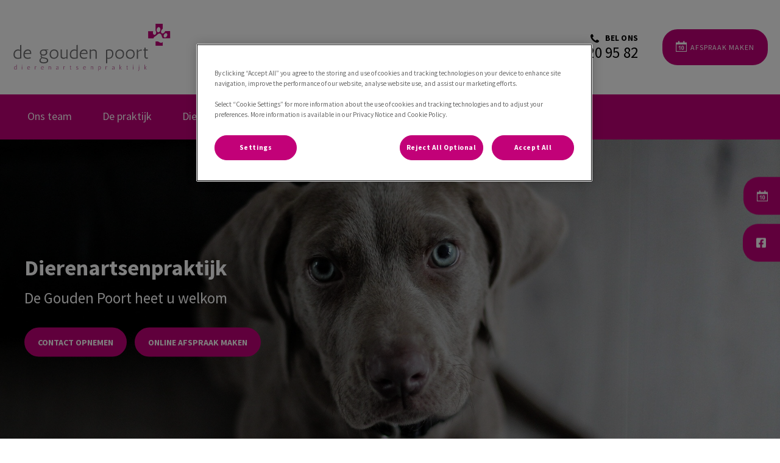

--- FILE ---
content_type: text/html; charset=utf-8
request_url: https://www.dierenartsenpraktijkdgp.be/
body_size: 19385
content:
<!DOCTYPE html>
<html lang="nl-BE">
<head id="head"><!-- OneTrust Cookies Consent Notice start -->
<script type="text/javascript" src="https://cdn.cookielaw.org/consent/7fb9d01c-432f-410d-91b9-91bbef63da3e/OtAutoBlock.js"></script>
<script src="https://cdn.cookielaw.org/scripttemplates/otSDKStub.js" type="text/javascript" charset="UTF-8" data-domain-script="7fb9d01c-432f-410d-91b9-91bbef63da3e"></script>
<script type="text/javascript">
function OptanonWrapper() { }
</script>
<!-- OneTrust Cookies Consent Notice end--><title>
	Uw dierenarts in Ieper | Dierenartsenpraktijk De Gouden Poort
</title><meta name="description" content="Voor gezelschapsdieren in de omgeving Ieper. Ons doel is uw huisdier met de best mogelijke zorgen te omringen." /> 
<meta charset="UTF-8" /> 
<meta http-equiv="X-UA-Compatible" content="IE=edge" />
<meta name="viewport" content="width=device-width, initial-scale=1" />
<script type="text/javascript">  var appInsights=window.appInsights||function(config){    function i(config){t[config]=function(){var i=arguments;t.queue.push(function(){t[config].apply(t,i)})}}var t={config:config},u=document,e=window,o="script",s="AuthenticatedUserContext",h="start",c="stop",l="Track",a=l+"Event",v=l+"Page",y=u.createElement(o),r,f;y.src=config.url||"https://az416426.vo.msecnd.net/scripts/a/ai.0.js";u.getElementsByTagName(o)[0].parentNode.appendChild(y);try{t.cookie=u.cookie}catch(p){}for(t.queue=[],t.version="1.0",r=["Event","Exception","Metric","PageView","Trace","Dependency"];r.length;)i("track"+r.pop());return i("set"+s),i("clear"+s),i(h+a),i(c+a),i(h+v),i(c+v),i("flush"),config.disableExceptionTracking||(r="onerror",i("_"+r),f=e[r],e[r]=function(config,i,u,e,o){var s=f&&f(config,i,u,e,o);return s!==!0&&t["_"+r](config,i,u,e,o),s}),t    }({        instrumentationKey:"bd829799-c63e-41db-bb14-61f092dc9c8d"    });           window.appInsights=appInsights;    appInsights.trackPageView();</script>
<link href="https://weu-az-web-nl-uat-cdnep.azureedge.net/mediacontainer/medialibraries/dapdegoudenpoort/images/logo/degoudenpoort_favicon.ico?ext=.ico" type="image/x-icon" rel="shortcut icon" />
<link href="https://weu-az-web-nl-uat-cdnep.azureedge.net/mediacontainer/medialibraries/dapdegoudenpoort/images/logo/degoudenpoort_favicon.ico?ext=.ico" type="image/x-icon" rel="icon" />
<link rel="canonical" href="https://www.dierenartsenpraktijkdgp.be/" />
<link rel="alternate" href="https://www.dierenartsenpraktijkdgp.be/" hreflang="x-default" />

<!-- Google Tag Manager -->
<script type="text/javascript">(function(w,d,s,l,i){w[l]=w[l]||[];w[l].push({'gtm.start':
new Date().getTime(),event:'gtm.js'});var f=d.getElementsByTagName(s)[0],
j=d.createElement(s),dl=l!='dataLayer'?'&l='+l:'';j.async=true;j.src=
'https://www.googletagmanager.com/gtm.js?id='+i+dl;f.parentNode.insertBefore(j,f);
})(window,document,'script','dataLayer','GTM-MM2GHCV');</script>
<!-- End Google Tag Manager --> 
<meta property="og:site_name" content="www.dierenartsenpraktijkdgp.be" /><meta property="og:type" content="website" /><meta property="og:title" content="Dierenartsenpraktijk" /><meta property="og:url" content="https://www.dierenartsenpraktijkdgp.be/" /><meta property="og:image" content="https://WEU-AZ-WEB-NL-CDNEP.azureedge.net/mediacontainer/medialibraries/dapdegoudenpoort/images/hero/dgp-home_hero.jpg?ext=.jpg" /><meta property="og:description" content="Voor gezelschapsdieren in de omgeving Ieper. Ons doel is uw huisdier met de best mogelijke zorgen te omringen." /><meta property="og:image:alt" content="Dierenartsenpraktijk" /><meta name="twitter:card" content="summary_large_image" /><meta name="twitter:title" content="Dierenartsenpraktijk" /><meta name="twitter:description" content="Voor gezelschapsdieren in de omgeving Ieper. Ons doel is uw huisdier met de best mogelijke zorgen te omringen." /><meta name="twitter:image" content="https://WEU-AZ-WEB-NL-CDNEP.azureedge.net/mediacontainer/medialibraries/dapdegoudenpoort/images/hero/dgp-home_hero.jpg?ext=.jpg" /><meta name="twitter:image:alt" content="Dierenartsenpraktijk" /><link href="/practice-variables.aspx" rel="stylesheet" type="text/css"></link><link href="/assets/css/independentvetcare-practices/ivc-theme-2.min.css" rel="stylesheet" type="text/css"></link></head>
<body class="LTR Chrome NLBE ContentBody" data-class="home" data-theme="theme-2">
     <!-- Google Tag Manager (noscript) -->
<noscript><iframe src="https://www.googletagmanager.com/ns.html?id=GTM-MM2GHCV" height="0" width="0" style="display:none;visibility:hidden"></iframe></noscript>
<!-- End Google Tag Manager (noscript) -->
    <form method="post" action="/" id="form">
<div class="aspNetHidden">
<input type="hidden" name="__CMSCsrfToken" id="__CMSCsrfToken" value="gH9ku44ccBtvK8tzIEvtlwMIPdhTn7kSijxfJDyX69ZdcRNfILXxAoUXB12s5QOkaKxWchRgBEgCiRz0DSYHWKic+/A=" />
<input type="hidden" name="__EVENTTARGET" id="__EVENTTARGET" value="" />
<input type="hidden" name="__EVENTARGUMENT" id="__EVENTARGUMENT" value="" />

</div>

<script type="text/javascript">
//<![CDATA[
var theForm = document.forms['form'];
if (!theForm) {
    theForm = document.form;
}
function __doPostBack(eventTarget, eventArgument) {
    if (!theForm.onsubmit || (theForm.onsubmit() != false)) {
        theForm.__EVENTTARGET.value = eventTarget;
        theForm.__EVENTARGUMENT.value = eventArgument;
        theForm.submit();
    }
}
//]]>
</script>


<script src="/WebResource.axd?d=pynGkmcFUV13He1Qd6_TZK8hU_r_sc3DOZ0V1nPCaMa1dxd0Y79A0sbxfQK-b1Um5hfS8A2&amp;t=638901572248157332" type="text/javascript"></script>

<input type="hidden" name="lng" id="lng" value="nl-BE" />
<script type="text/javascript">
	//<![CDATA[

function PM_Postback(param) { if (window.top.HideScreenLockWarningAndSync) { window.top.HideScreenLockWarningAndSync(1080); } if(window.CMSContentManager) { CMSContentManager.allowSubmit = true; }; __doPostBack('m$am',param); }
function PM_Callback(param, callback, ctx) { if (window.top.HideScreenLockWarningAndSync) { window.top.HideScreenLockWarningAndSync(1080); }if (window.CMSContentManager) { CMSContentManager.storeContentChangedStatus(); };WebForm_DoCallback('m$am',param,callback,ctx,null,true); }
//]]>
</script>
<script src="/ScriptResource.axd?d=NJmAwtEo3Ipnlaxl6CMhvjPrCgC4Q8QvD3uHTxcm6vMqI9ZuVtJpJm-Pup6cFGx_P4xzNrYG5Hrz-BgKc5G7st5I6voPq7DV87ezapgTafQsbMX2zo7QK_GDXVYjpwd3aiqA-3SCJbvXRCcV_g9gRrSsG5U1&amp;t=5c0e0825" type="text/javascript"></script>
<script src="/ScriptResource.axd?d=dwY9oWetJoJoVpgL6Zq8OJa7Ie0MuBw9U7Yhfzje1iGEYcrInGfvH4q4r4xnFMx-sWvJNzyAp62W-JUgG0XIJUNE6i1P82GFuX6Ks9HQopwT9OpWsMbX0_KFiURVgoOjA1BMsrwtx3zWDNuP9s31N6Yrflw1&amp;t=5c0e0825" type="text/javascript"></script>
<script type="text/javascript">
	//<![CDATA[

var CMS = CMS || {};
CMS.Application = {
  "language": "nl",
  "imagesUrl": "/CMSPages/GetResource.ashx?image=%5bImages.zip%5d%2f",
  "isDebuggingEnabled": false,
  "applicationUrl": "/",
  "isDialog": false,
  "isRTL": "false"
};

//]]>
</script>
<div class="aspNetHidden">

	<input type="hidden" name="__VIEWSTATEGENERATOR" id="__VIEWSTATEGENERATOR" value="A5343185" />
	<input type="hidden" name="__SCROLLPOSITIONX" id="__SCROLLPOSITIONX" value="0" />
	<input type="hidden" name="__SCROLLPOSITIONY" id="__SCROLLPOSITIONY" value="0" />
</div>
    <script type="text/javascript">
//<![CDATA[
Sys.WebForms.PageRequestManager._initialize('manScript', 'form', ['tctxM',''], [], [], 90, '');
//]]>
</script>

    <div id="ctxM">

</div>
    

<div class="page-content-container js-page-content-container">
    


<header>
    <div id="mobileStickyNav" class="top-header-wrapper sticky-header">
	
        <div class="top-achor-header-container">
            <div class="top-anchor-header js-top-anchor-header">
                
                



            </div>
        </div>

        <div class="top-header">
            <button id="btnOpen" class="mega-nav-mobile-button js-mega-nav-mobile-button" type="button" aria-label="Open menu">
                    <span class="mega-nav-mobile-button-text">Menu</span>
                </button>

            <a id="logoContainer" class="logo-container logo-container-header js-logo-container" href="/">
                <div class="logo-wrapper">
                    <img id="headerLogo" class="logo" loading="lazy" src="https://weu-az-web-nl-uat-cdnep.azureedge.net/mediacontainer/medialibraries/dapdegoudenpoort/images/logo/degoudenpoort-white-bg-mobile_logo.svg?ext=.svg" alt="Logo Dierenartsenpraktijk De Gouden Poort" />
                </div>
                <span id="logoAria" class="sr-only">Homepage Dierenartsenpraktijk De Gouden Poort</span></a>

            <div class="top-header-content-right js-top-header-content-right">
                <div class="header-contact-details-list-wrapper">
                    

                    <ul id="practiceCallUsList" class="header-contact-details-list">
                        <li id="headerContactDetailsContactNumber" class="header-contact-details-list-item">
                            <span id="headerContactNumber" class="header-contact-details-list-item-link number"><span class="header-contact-details-list-item-link contact-number title"><span class="header-contact-details-list-item-link-icon"><?xml version="1.0" encoding="utf-8"?>
<!-- Generator: Adobe Illustrator 21.0.2, SVG Export Plug-In . SVG Version: 6.00 Build 0)  -->
<svg version="1.1" id="Layer_1" xmlns="http://www.w3.org/2000/svg" xmlns:xlink="http://www.w3.org/1999/xlink" x="0px" y="0px" viewbox="0 0 32 32" style="enable-background:new 0 0 32 32;" xml:space="preserve">
<path d="M32,25.3c0,0.8-0.4,2.4-0.7,3.2c-0.5,1.1-1.7,1.8-2.8,2.4c-1.3,0.7-2.7,1.2-4.2,1.2c-2.1,0-4-0.9-6-1.6
	c-1.4-0.5-2.7-1.1-4-1.9c-3.9-2.4-8.5-7-10.9-10.9c-0.8-1.2-1.4-2.6-1.9-4C0.9,11.7,0,9.8,0,7.7c0-1.5,0.4-2.9,1.2-4.2
	c0.6-1,1.3-2.3,2.4-2.8C4.3,0.4,5.9,0,6.7,0C6.9,0,7,0,7.2,0.1c0.5,0.2,1,1.3,1.2,1.7c0.7,1.3,1.4,2.6,2.2,3.9c0.4,0.6,1,1.3,1,2
	c0,1.4-4.1,3.4-4.1,4.6c0,0.6,0.6,1.4,0.9,2c2.3,4.1,5.2,7,9.3,9.3c0.5,0.3,1.3,0.9,2,0.9c1.2,0,3.2-4.1,4.6-4.1c0.7,0,1.4,0.7,2,1
	c1.3,0.8,2.6,1.5,3.9,2.2c0.5,0.2,1.6,0.7,1.7,1.2C32,25,32,25.1,32,25.3L32,25.3z"></path>
</svg>
</span>Bel ons</span>057 - 20 95 82</span>
                        </li>
                        
                        
                    </ul>
                </div>

                

                <ul id="headerListAppointmentItem" class="header-content-list">
                    <li class="header-content-list-item">
                        <a id="headerAppointmentLink" class="header-content-list-item-link appointment-link" href="https://mypets.eu/DeGoudenPoort" target="_self">Afspraak maken</a>
                    </li>
                </ul>
            </div>

            

            <div class="mobile-navigation-icons-right-wrapper">
		
                <button id="contactUsButton" class="mobile-navigation-icon mobile-navigation-icon-right mobile-contact-menu-button-open js-mobile-contact-menu-button-open" aria-label="Open contactmenu">
                    <span id="contactUsText" class="mobile-contact-menu-button-open-text sr-only">Open contactmenu</span>
                </button>
                
            
	</div>
        </div>
    
</div>
</header>

    
    

<div class="nav-header-wrapper">
    <nav class="nav-header desktop">
        
        
	<ul id="HeaderNavigationDesktop" class="CMSListMenuUL">
		<li class="CMSListMenuLI">
			<a class="CMSListMenuLink" href="/ons-team">Ons team</a>
		</li>
		<li class="CMSListMenuLI">
			<a class="CMSListMenuLink" href="/de-praktijk">De praktijk</a>
		</li>
		<li class="CMSListMenuLI">
			<a class="CMSListMenuLink" href="/diensten">Diensten</a>
		</li>
		<li class="CMSListMenuLI">
			<a class="CMSListMenuLink" href="/dieren">Dieren</a>
		</li>
		<li class="CMSListMenuLI">
			<a class="CMSListMenuLink" href="/contact">Contact</a>
		</li>
		<li class="CMSListMenuLI">
			<a class="CMSListMenuLink" onclick="url=&quot;https://mypets.eu/DeGoudenPoort?locationId=1&quot;;window.open(url);return false;" href="/online-afspraak">Online afspraak</a>
		</li>

	</ul>


        
    </nav>

    <form></form>
    
</div>
    <div id="stickySidebar" class="sticky-sidebar js-sticky-sidebar" role="complementary" aria-label="IvcPractices.StickySidebar.Aria.Label">
	
    <a id="stickyAppointmentLink" class="sidebar-sticky-link sidebar-appointment-link" href="https://mypets.eu/DeGoudenPoort" target="_self">
        <span class="sticky-icon appointment-icon"></span>
        <span id="stickyAppointmentLinkText" class="sticky-label">Afspraak maken</span></a>

    <a id="stickyFacebookLink" class="sidebar-sticky-link sidebar-social-link sb-facebook" rel="noopener noreferrer" aria-label="Facebook" href="https://www.facebook.com/DierenartsenpraktijkDeGoudenPoort/" target="_blank">
        <span class="sticky-icon"></span>
    </a>

    

    

    

    

    

    

    

</div>

    <main>
        


<div class="generic-notice-panel-wrapper">
    
</div>


<section class="generic-hero-banner   cta-button-bar double-button align-left" style="background-image:url('https://WEU-AZ-WEB-NL-CDNEP.azureedge.net/mediacontainer/medialibraries/dapdegoudenpoort/images/hero/dgp-home_hero.jpg?ext=.jpg')" data-remove-banner-heading-outline="False">

    

    <div class="generic-banner-content-container">
        <div class="generic-banner-content-overlay">
            <div class="generic-banner-content">
                <h1 class="section-title generic-banner-heading">Dierenartsenpraktijk</h1>
                <p class="generic-banner-summary">De Gouden Poort heet u welkom</p>

                <div id="p_lt_MasterPage_ctl00_p_p_lt_h_ghbGenericHeroBanner_pnlHeroBannerCTAButtonsPanel" class="generic-banner-cta-button-panel">
	

                    <a id="p_lt_MasterPage_ctl00_p_p_lt_h_ghbGenericHeroBanner_hlCTAButton1" href="contact" target="_self">Contact opnemen</a>
                    <a id="p_lt_MasterPage_ctl00_p_p_lt_h_ghbGenericHeroBanner_hlCTAButton2" href="https://mypets.eu/DeGoudenPoort" target="_self">Online afspraak maken</a>

                
</div>
            </div>
        </div>
    </div>

</section>






<section id="p_lt_MasterPage_ctl00_p_p_lt_h_ctl00_USPWidget_USPSection" class="usp-widget-section light-background colour-primary usp-layout-stacked">
    <div class="section-inner">
        
        

        <div class="usp-section-container">
            
                    <a href="/diensten" class="usp-section-link" target="_self">
                        <div class="usp-section">
                            <div class="usp-section-icon-wrapper">
                                  <div class="usp-section-icon">
                                      <svg xmlns="http://www.w3.org/2000/svg" id="detal-icon" width="100%" height="100%" viewbox="0 0 393 512" fill="#fff">
	<g id="bbLayer_2" data-name="Layer 2">
		<path class="bbcls-1" d="M205.921 1.38252C201.753 2.08452 195.678 3.42753 192.421 4.36553C189.164 5.30453 182.847 7.77652 178.381 9.85952C173.916 11.9435 167.532 15.5025 164.194 17.7685C160.856 20.0355 155.388 24.4245 152.041 27.5235C148.694 30.6215 143.265 36.7285 139.975 41.0945C136.685 45.4605 132.213 52.7155 130.037 57.2165C127.861 61.7175 125.193 68.3255 124.108 71.9005C123.023 75.4755 121.633 81.1005 121.018 84.4005C120.404 87.7005 119.629 97.9545 119.297 107.189L118.693 123.976L114.949 126.942C112.889 128.573 109.831 132.048 108.152 134.664C106.473 137.28 104.412 142.061 103.572 145.287C102.424 149.695 102.261 152.684 102.916 157.313C103.396 160.701 104.751 165.52 105.927 168.023C107.104 170.526 109.964 174.494 112.283 176.841C114.602 179.189 118.673 182.213 121.328 183.562C123.983 184.91 128.378 186.277 131.094 186.599C135.071 187.07 136.115 187.594 136.455 189.292C136.687 190.452 137.141 194.428 137.464 198.128C137.787 201.828 138.992 207.903 140.141 211.628C141.291 215.353 143.729 221.326 145.56 224.901C147.391 228.476 150.249 233.411 151.911 235.867C153.573 238.323 157.761 243.21 161.217 246.728C164.673 250.245 170.087 254.89 173.25 257.049L179 260.976V274.281C179 286.267 178.77 288.021 176.682 291.969C175.031 295.092 173.09 296.985 169.932 298.555C166.482 300.27 158.647 301.662 134.572 304.841C117.561 307.086 103.504 309.064 103.334 309.234C103.163 309.405 103.564 313.257 104.226 317.794L105.428 326.043L108.464 325.501C110.134 325.203 115.677 324.435 120.782 323.795C125.887 323.155 130.331 322.899 130.658 323.226C130.986 323.553 128.717 332.726 125.617 343.611C122.518 354.495 119.986 364.785 119.991 366.477C119.996 368.371 120.864 370.355 122.25 371.643C123.488 372.792 132.15 376.762 141.5 380.464C150.85 384.166 158.839 387.49 159.253 387.851C159.667 388.212 158.655 392.505 157.003 397.392C155.351 402.278 154 407.492 154 408.978C154 410.464 154.788 412.632 155.75 413.796C156.743 414.998 169.389 421.011 185 427.704L212.5 439.496L212.763 475.198L213.025 510.901H221.5H229.975L230.237 475.254L230.5 439.608L257.604 427.997C272.511 421.612 285.495 415.735 286.458 414.936C287.421 414.137 288.609 412.43 289.098 411.144C289.759 409.406 289.098 406.062 286.532 398.148C284.631 392.287 283.172 387.409 283.288 387.31C283.405 387.21 289.575 384.105 297 380.411C304.425 376.716 311.513 372.761 312.75 371.622C314.293 370.202 314.991 368.429 314.972 365.977C314.957 364.01 313.634 353.411 312.032 342.424C310.429 331.438 309.204 322.377 309.309 322.288C309.414 322.199 316.025 322.985 324 324.036C331.975 325.087 340.975 326.648 344 327.503C347.025 328.359 351.3 330.108 353.5 331.39C355.7 332.673 359.618 335.761 362.206 338.252C364.794 340.744 368.225 345.397 369.83 348.592C371.436 351.787 373.256 356.786 373.875 359.7C374.65 363.35 375 387.709 375 437.95V510.901H383.53H392.059L391.78 433.651L391.5 356.401L388.771 348.924C387.27 344.811 384.009 338.47 381.524 334.833C379.039 331.196 374.192 325.827 370.753 322.902C367.314 319.977 361.35 316.131 357.5 314.355C353.65 312.579 348.25 310.656 345.5 310.081C342.75 309.507 326.55 307.188 309.5 304.929C292.45 302.67 277.06 300.361 275.3 299.799C273.54 299.238 270.752 297.244 269.105 295.367C267.457 293.491 265.637 290.256 265.06 288.178C264.483 286.101 264.009 279.177 264.006 272.793L264 261.184L269.365 257.622C272.316 255.663 277.731 251.059 281.398 247.392C285.066 243.724 289.579 238.477 291.429 235.731L294.791 230.738L295.949 234.248C296.587 236.178 298.946 240.602 301.192 244.079C303.438 247.556 307.05 252.426 309.22 254.901C311.389 257.376 315.489 261.326 318.332 263.679C321.174 266.032 325.75 269.215 328.5 270.751C331.25 272.288 335.975 274.529 339 275.73C342.025 276.932 347.65 278.579 351.5 279.391C355.35 280.202 360.897 280.874 363.827 280.884C368.393 280.899 369.571 280.484 372.077 277.978L375 275.055L374.992 211.228C374.988 171.486 374.589 144.948 373.935 140.901C373.358 137.326 371.822 131.338 370.523 127.595C369.224 123.852 366.272 117.608 363.962 113.72C361.649 109.826 356.285 103.225 352.023 99.0255C347.766 94.8315 341.768 89.8975 338.694 88.0605C335.62 86.2225 330.493 83.6635 327.302 82.3715L321.5 80.0245L319.769 73.7415C318.817 70.2865 316.271 63.7765 314.111 59.2755C311.951 54.7755 308.575 48.5775 306.609 45.5025C304.642 42.4285 299.633 36.3545 295.477 32.0045C291.321 27.6545 284.677 21.8585 280.711 19.1245C276.745 16.3905 270.35 12.5855 266.5 10.6675C262.65 8.75052 256.575 6.23052 253 5.06752C249.425 3.90452 242.504 2.26553 237.619 1.42653C232.734 0.587526 225.309 -0.0534742 221.119 0.00352585C216.929 0.0595259 210.089 0.680524 205.921 1.38252ZM236.326 18.3985C241.049 19.2215 247.296 20.8305 250.207 21.9715C253.118 23.1135 258.119 25.3745 261.321 26.9955C264.522 28.6165 269.473 31.6645 272.322 33.7695C275.172 35.8745 280.172 40.4775 283.433 43.9985C286.694 47.5195 291.045 53.0015 293.1 56.1805C295.156 59.3595 298.224 65.2885 299.917 69.3565C301.611 73.4245 303.696 80.0485 304.551 84.0765C305.406 88.1045 306.376 97.5885 306.706 105.151C307.206 116.573 307.07 118.901 305.904 118.899C305.132 118.897 303.167 116.31 301.538 113.149C299.909 109.987 295.634 104.433 292.038 100.805C287.367 96.0915 283.358 93.1855 278 90.6295C273.875 88.6615 267.83 86.5675 264.566 85.9765C261.155 85.3575 245.319 84.9005 227.316 84.9005H196V52.9395V20.9775L200.25 19.8265C202.587 19.1935 206.525 18.3295 209 17.9055C211.475 17.4825 216.704 17.0825 220.619 17.0185C224.534 16.9535 231.603 17.5745 236.326 18.3985ZM179 57.2595V85.6195L172.25 87.8105C168.538 89.0165 162.479 91.9975 158.786 94.4355C155.093 96.8735 150.219 101.212 147.956 104.076C145.692 106.94 142.744 111.447 141.403 114.092C140.063 116.737 138.524 118.901 137.983 118.901C137.388 118.901 137 113.603 137 105.466C137 97.2495 137.594 89.2095 138.528 84.7665C139.369 80.7705 141.545 73.8505 143.365 69.3865C145.184 64.9235 148.593 58.4455 150.939 54.9905C153.285 51.5355 157.971 45.9035 161.352 42.4745C164.734 39.0455 169.969 34.5885 172.987 32.5705C176.004 30.5515 178.592 28.9005 178.737 28.9005C178.881 28.9005 179 41.6625 179 57.2595ZM340.086 111.791C345.215 116.936 348.709 121.521 350.873 125.946C352.633 129.546 354.808 134.946 355.706 137.946C357.116 142.656 357.393 151.575 357.74 203.275L358.141 263.15L354.403 262.449C352.347 262.063 348.312 260.867 345.437 259.791C342.561 258.716 337.574 256.127 334.354 254.04C331.134 251.952 325.938 247.469 322.807 244.077C319.675 240.685 315.507 234.645 313.544 230.655C311.58 226.665 309.313 220.251 308.504 216.401C307.696 212.551 307.027 204.339 307.017 198.151L307 186.901H310.462C312.367 186.901 316.389 185.979 319.401 184.852C322.641 183.64 326.919 180.884 329.881 178.102C332.883 175.282 336.008 171 337.693 167.401C340.078 162.302 340.5 160.124 340.5 152.901C340.5 145.62 340.099 143.585 337.706 138.711C336.041 135.32 332.707 131.006 329.456 128.035L324 123.048V111.454V99.8595L328.25 102.021C330.587 103.21 335.914 107.606 340.086 111.791ZM263.764 103.326C266.659 104.097 270.972 105.867 273.348 107.259C275.723 108.651 279.361 111.665 281.431 113.956C283.501 116.247 286.271 120.435 287.587 123.261C289.868 128.16 289.981 129.374 289.99 149.151L290 169.901H221.5H153L153.01 149.651C153.019 130.266 153.124 129.176 155.471 124.135C156.82 121.238 159.143 117.269 160.634 115.314C162.125 113.359 165.216 110.473 167.501 108.9C169.787 107.327 174.322 105.124 177.579 104.004C183.119 102.099 185.914 101.967 221 101.946C250.044 101.93 259.687 102.241 263.764 103.326ZM178.922 130.175C177.066 131.425 174.524 133.967 173.274 135.823C171.669 138.204 171 140.654 171 144.148C171 146.871 171.745 150.669 172.656 152.589C173.567 154.509 175.979 157.182 178.016 158.53C180.053 159.878 183.362 161.248 185.369 161.573C187.703 161.952 190.627 161.551 193.481 160.461C195.935 159.524 199.069 157.419 200.445 155.784C201.821 154.148 203.418 151.061 203.994 148.923C204.679 146.381 204.716 143.591 204.102 140.859C203.586 138.561 201.889 135.34 200.332 133.702C198.774 132.063 196.285 130.088 194.8 129.312C193.314 128.536 189.894 127.901 187.198 127.901C183.755 127.901 181.291 128.578 178.922 130.175ZM249.001 129.024C247.626 129.573 245.446 131.007 244.155 132.211C242.865 133.416 241.178 135.616 240.405 137.101C239.632 138.587 239 141.867 239 144.391C239 146.983 239.857 150.66 240.969 152.84C242.052 154.963 244.508 157.67 246.428 158.856C248.347 160.043 251.463 161.264 253.351 161.57C255.239 161.877 258.419 161.588 260.417 160.928C262.416 160.269 265.357 158.63 266.954 157.287C268.55 155.943 270.617 152.851 271.548 150.416C272.713 147.364 273.02 144.808 272.535 142.194C272.149 140.108 270.992 137.034 269.965 135.363C268.939 133.692 266.328 131.329 264.163 130.113C261.684 128.72 258.613 127.924 255.864 127.964C253.464 127.999 250.375 128.476 249.001 129.024ZM136 153.026V170.151L132.75 169.514C130.962 169.164 128.375 168.054 127 167.048C125.625 166.041 123.488 163.729 122.25 161.911C120.665 159.582 120 157.142 120 153.654C120 150.931 120.73 147.164 121.623 145.282C122.516 143.401 124.593 140.903 126.238 139.732C127.883 138.56 130.64 137.265 132.365 136.854C134.089 136.442 135.613 136.06 135.75 136.003C135.887 135.947 136 143.607 136 153.026ZM315.162 138.521C316.626 139.258 318.762 141.054 319.908 142.512C321.055 143.969 322.464 146.91 323.039 149.046C323.614 151.183 323.781 154.552 323.409 156.533C323.038 158.514 321.338 161.724 319.632 163.667C317.927 165.61 315.076 167.807 313.298 168.55C311.519 169.293 309.375 169.901 308.532 169.901C307.216 169.901 307 167.502 307 152.882V135.863L309.75 136.522C311.263 136.885 313.698 137.785 315.162 138.521ZM38.133 139.947C33.531 141.539 28.254 143.995 26.405 145.405C24.557 146.815 21.797 150.091 20.272 152.685C17.993 156.562 17.507 158.557 17.537 163.901C17.564 168.568 18.176 171.529 19.709 174.401C20.883 176.601 24.579 181.087 27.922 184.37L34 190.338V221.349V252.359L25.75 260.65L17.5 268.941V287.671V306.401L21.789 306.71L26.079 307.02L25.789 315.185L25.5 323.351L21.147 324.091C18.752 324.499 14.829 325.983 12.429 327.39C10.028 328.797 6.74901 331.859 5.14301 334.194C3.53601 336.529 1.724 340.231 1.116 342.42C0.350997 345.177 0.0089967 371.685 0.0059967 428.651L0 510.901H8.483H16.966L17.233 428.48L17.5 346.062L19.924 343.48L22.349 340.901H46.22H70.091L72.545 343.355C73.895 344.705 75 346.814 75 348.042C75 349.269 73.839 361.777 72.42 375.837C71.001 389.897 69.313 402.513 68.67 403.872C68.026 405.231 66.375 406.912 65 407.607C63.338 408.448 57.725 408.875 48.25 408.885L34 408.901V417.401V425.901H44.889H55.777L56.347 429.151C56.661 430.939 59.474 450.176 62.599 471.901C65.724 493.626 68.424 511.569 68.6 511.776C68.775 511.982 72.536 511.565 76.959 510.846C81.382 510.128 85.003 509.284 85.006 508.971C85.01 508.657 82.232 489.335 78.835 466.033L72.657 423.665L76.841 420.19C79.142 418.278 82.139 414.814 83.5 412.49C85.43 409.198 86.29 405.526 87.402 395.834C88.187 388.996 89.608 375.301 90.56 365.401C92.189 348.454 92.191 347.06 90.595 341.575C89.351 337.3 87.732 334.581 84.518 331.366C82.108 328.957 78.47 326.288 76.433 325.437C74.396 324.586 69.64 323.603 65.864 323.252L59 322.614V314.757V306.901H63.434H67.868L68.202 289.651C68.423 278.187 68.146 271.395 67.375 269.401C66.737 267.751 62.792 263.037 58.607 258.926L51 251.451V217.561V183.671L43.641 176.036C39.594 171.837 35.814 167.525 35.241 166.454C34.554 165.169 34.527 163.645 35.162 161.974C35.692 160.581 36.659 159.102 37.313 158.687C37.966 158.272 42.018 156.753 46.317 155.312C50.956 153.757 53.963 152.226 53.713 151.547C53.482 150.917 52.29 147.364 51.065 143.651C49.839 139.938 48.311 136.935 47.668 136.976C47.026 137.018 42.735 138.354 38.133 139.947ZM289.192 191.901C289.044 194.376 288.446 198.876 287.863 201.901C287.281 204.926 285.043 211.187 282.891 215.813C280.738 220.44 277.014 226.611 274.614 229.526C272.214 232.442 267.831 236.898 264.875 239.429C261.919 241.96 255.9 245.811 251.5 247.985C247.1 250.16 240.125 252.65 236 253.518C230.661 254.642 225.475 254.949 218 254.582C211.11 254.243 205.265 253.322 201 251.901C197.425 250.711 191.575 248.13 188 246.167C184.056 244.001 178.349 239.413 173.485 234.499C168.112 229.07 164.23 224.028 161.707 219.201C159.637 215.242 157.057 208.532 155.972 204.292C154.887 200.051 154 194.4 154 191.734V186.887L221.73 187.144L289.461 187.401L289.192 191.901ZM204.5 270.421C207.908 271.244 215.252 271.861 221.5 271.85C227.55 271.84 235.425 271.187 239 270.401C242.575 269.615 245.837 268.955 246.25 268.936C246.663 268.917 247 272.856 247 277.691C247 282.525 247.672 289.062 248.494 292.217C249.316 295.372 250.746 299.179 251.671 300.677C252.597 302.175 255.16 305.306 257.368 307.633L261.382 311.866L252.3 334.633L243.219 357.401L221.656 357.518L200.094 357.635L190.924 334.656L181.753 311.674L186.035 307.538C188.39 305.263 191.472 300.926 192.885 297.901C195.078 293.204 195.508 290.686 195.832 280.651C196.089 272.686 196.579 268.912 197.355 268.937C197.985 268.956 201.2 269.624 204.5 270.421ZM186.014 367.901C196.902 395.126 205.692 417.523 205.548 417.674C205.404 417.824 198.359 414.985 189.893 411.362C181.427 407.74 174.118 404.4 173.652 403.94C173.185 403.48 174.288 398.573 176.103 393.036C179.291 383.308 179.348 382.855 177.784 379.575C176.281 376.423 174.853 375.658 157.833 368.891C147.75 364.883 139.214 361.333 138.865 361.002C138.516 360.671 140.769 351.548 143.871 340.728C146.974 329.909 149.763 320.804 150.071 320.497C150.378 320.189 153.076 319.523 156.065 319.016C159.054 318.508 162.562 318.163 163.859 318.247C166.011 318.388 167.952 322.738 186.014 367.901ZM289.111 319.488C291.706 319.996 291.738 320.118 294.563 340.415C296.125 351.644 297.2 361.02 296.952 361.252C296.703 361.484 290.425 364.698 283 368.395C275.575 372.092 268.661 375.855 267.635 376.759C266.61 377.662 265.375 379.435 264.892 380.7C264.246 382.387 264.916 385.783 267.41 393.476L270.808 403.954L267.654 405.284C265.919 406.015 258.565 409.153 251.31 412.257C244.056 415.361 237.911 417.901 237.655 417.901C237.399 417.901 246.21 395.359 257.236 367.809L277.282 317.716L281.891 318.346C284.426 318.693 287.675 319.207 289.111 319.488ZM102.031 402.066C99.498 407.518 96.966 415.116 95.782 420.816C94.202 428.421 93.905 432.672 94.344 441.401C94.672 447.921 95.749 455.408 96.989 459.784C98.139 463.844 100.877 470.767 103.073 475.168C105.269 479.569 107.951 484.294 109.033 485.669C110.727 487.823 111 489.748 111 499.536V510.901H119.5H128L127.978 498.151C127.96 487.485 127.632 484.747 125.976 481.401C124.886 479.201 122.414 474.926 120.482 471.901C118.55 468.876 115.799 462.801 114.369 458.401C112.61 452.991 111.614 447.325 111.29 440.901C110.962 434.378 111.308 429.062 112.397 423.936C113.269 419.831 115.56 413.148 117.489 409.087C119.417 405.026 120.761 401.324 120.475 400.86C120.189 400.397 117.318 398.417 114.096 396.46C110.874 394.502 107.8 392.901 107.264 392.901C106.728 392.901 104.374 397.025 102.031 402.066ZM328.281 397.074L322.061 401.079L325.099 407.096C326.769 410.406 329.006 416.513 330.068 420.667C331.288 425.439 332 431.602 332 437.401C332 443.2 331.288 449.363 330.068 454.135C329.006 458.289 326.78 464.323 325.123 467.545C323.466 470.766 320.737 475.426 319.059 477.901C316.012 482.396 316.009 482.418 316.004 496.651L316 510.901H324.5H333V499.239C333 488.041 333.117 487.393 335.939 482.989C337.556 480.465 340.239 475.476 341.901 471.901C343.563 468.326 345.653 462.701 346.546 459.401C347.438 456.101 348.414 448.186 348.715 441.812C349.047 434.772 348.795 427.544 348.073 423.4C347.42 419.647 345.948 413.837 344.803 410.489C343.658 407.14 341.427 401.814 339.846 398.651C338.265 395.488 336.415 392.939 335.736 392.985C335.056 393.031 331.701 394.871 328.281 397.074ZM247 459.401V467.901H255.5H264V459.401V450.901H255.5H247V459.401Z" id="bbLayer_1-2" data-name="Layer 1">	
		</path>
	</g>
</svg>
                                  </div>
                            </div>
                            <div class="usp-section-content">
                                <p>Onze diensten</p>
                            </div>
                        </div>
                    </a>
                
                    <a href="/de-praktijk" class="usp-section-link" target="_self">
                        <div class="usp-section">
                            <div class="usp-section-icon-wrapper">
                                  <div class="usp-section-icon">
                                      <svg xmlns="http://www.w3.org/2000/svg" width="100%" height="100%" viewbox="0 0 50 49" fill="#fff">
	<g id="bbLayer_2" data-name="Layer 2">
		<path class="bbcls-1" d="M15.6726 28.058C15.7083 28.0362 15.7446 28.014 15.7807 27.992Z"></path>
<path d="M32.5643 0H16.5643V15.6349C16.804 15.9047 17.0196 16.2154 17.2054 16.5594L19.4163 16.5415C18.9626 15.4218 18.8116 14.0333 19.064 12.5864C19.6172 9.41499 21.8992 7.16389 24.1608 7.5584C26.4225 7.95291 27.8075 10.8438 27.2543 14.0151C27.0949 14.9285 26.7922 15.7654 26.388 16.4849L28.9006 16.4645C29.0496 15.6619 29.3462 14.8352 29.7961 14.0393C30.5168 12.7644 31.508 11.7859 32.5643 11.1997V0Z"></path>
<path d="M16.5643 49H32.5643V40.6875C31.1786 42.5359 29.266 42.8866 27.5057 42.3274C26.2296 41.9224 25.2262 41.2979 24.3086 40.727C23.4519 40.1939 22.67 39.7073 21.8109 39.4894L21.7277 39.5116C20.8702 39.2941 19.9504 39.3581 18.943 39.4282C18.201 39.4798 17.4115 39.5347 16.5643 39.4829V49Z"></path>
<path fill-rule="evenodd" clip-rule="evenodd" d="M32.5643 32.4352V32.2393L32.6818 32.4343L32.5643 32.4352Z"></path>
<path fill-rule="evenodd" clip-rule="evenodd" d="M49.1283 32.3007L48.9984 16.3013L37.8508 16.3918C37.6835 16.9871 37.436 17.5876 37.106 18.1715C35.9876 20.1498 34.2178 21.4144 32.5643 21.6068C31.8522 21.6897 31.1616 21.5737 30.554 21.2302C29.1031 20.41 28.5198 18.5159 28.9006 16.4645L26.388 16.4849C25.3884 18.2637 23.7677 19.324 22.1574 19.0431C20.9276 18.8286 19.957 17.876 19.4163 16.5415L17.2054 16.5594C17.6574 17.3962 17.9335 18.4305 17.9534 19.5536C17.9832 21.2304 17.4354 22.7292 16.5643 23.6801C15.9647 24.3347 15.2119 24.7296 14.3889 24.7441C12.3699 24.78 10.6925 22.5142 10.6422 19.6834C10.6218 18.535 10.8724 17.4699 11.3122 16.6073L0 16.6992L0.129923 32.6986L11.8203 32.6037C11.8426 32.4966 11.8667 32.3882 11.8927 32.2783C12.5717 29.9528 13.9158 29.1315 15.6726 28.058L15.7807 27.992C16.0338 27.8372 16.2953 27.6765 16.5643 27.5049C17.6379 26.8199 18.8319 25.9602 20.0998 24.6011C23.496 20.9604 26.1685 22.0026 26.1685 22.0026L26.2412 22.021C26.2412 22.021 29.1066 22.4029 30.3381 27.1977C30.9254 29.4853 31.8044 30.9778 32.5643 32.2393L32.6818 32.4343L49.1283 32.3007ZM35.5122 24.0071C36.9054 21.5423 39.46 20.3499 41.2178 21.3436C42.9757 22.3373 43.2711 25.1409 41.8779 27.6055C40.4845 30.0703 37.93 31.2627 36.1722 30.269C34.4145 29.2754 34.1189 26.4719 35.5122 24.0071Z" data-name="Layer 1">	
		</path>
	</g>
</svg>
                                  </div>
                            </div>
                            <div class="usp-section-content">
                                <p>De praktijk</p>
                            </div>
                        </div>
                    </a>
                
                    <a href="/dieren" class="usp-section-link" target="_self">
                        <div class="usp-section">
                            <div class="usp-section-icon-wrapper">
                                  <div class="usp-section-icon">
                                      <?xml version="1.0" encoding="iso-8859-1"?>
<!-- Generator: Adobe Illustrator 16.0.0, SVG Export Plug-In . SVG Version: 6.00 Build 0)  -->
<!DOCTYPE svg PUBLIC "-//W3C//DTD SVG 1.1//EN" "http://www.w3.org/Graphics/SVG/1.1/DTD/svg11.dtd">
<svg version="1.1" id="Capa_1" xmlns="http://www.w3.org/2000/svg" xmlns:xlink="http://www.w3.org/1999/xlink" x="0px" y="0px" width="100%" height="100%" viewbox="0 0 427.792 427.792" style="enable-background:new 0 0 427.792 427.792;" xml:space="preserve">
<g>
	<g>
		<path d="M210.015,0.15c-4.662,0.048-9.054,2.196-12.062,5.934L0,251.34l18.067,14.584L210.258,27.762l199.755,238.319
			l17.778-14.909L222.179,5.863C219.107,2.182,214.636,0.135,210.015,0.15z"></path>
		<path d="M213.61,259.698c1.191-0.401,2.702-2.356,2.78-3.596c1.747-29.909-22.95-69.781-31.844-83.093
			c-7.16,2.854-14.127,7.467-20.559,14.497c0,0-12.845,8.62-17.402,50.503C170.61,269.123,200.463,264.035,213.61,259.698z"></path>
		<path d="M308.89,206.61l-39.359-9.607c0,0-1.122-9.496-12.283-13.398c-8.135-2.851-36.165-18.961-63.744-13.271
			c10.427,15.871,33.622,54.992,31.788,86.283c-0.273,4.92-4.184,10.003-8.886,11.557c-4.52,1.504-12.632,3.586-22.491,3.586
			c-14.284,0-32.225-4.393-48.388-21.282c-0.317,5.367-0.498,11.172-0.53,17.453c-0.181,32.397-41.333,63.114-41.333,63.114
			l-5.481,11.359c11.187,24.222,28.724,44.925,50.496,59.95c0.987-15.473,4.867-27.594,9.361-36.703
			c8.511-17.301,20.447-26.903,26.538-30.966c1.31-35.708,12.9-46.144,22.569-48.53c2.97-0.736,6.101-0.102,8.564,1.747
			c2.803,2.092,4.606,5.545,4.789,9.252c0.497,9.598,6.17,16.336,8.86,19.012c4.362,0.406,8.526,1.097,12.446,2.047l0.36-3.367
			l2.996-29.092c0.508-4.91,4.921-9.049,9.806-9.749c18.55-2.702,59.88-13.69,62.566-58.341
			C317.843,212.739,313.684,207.786,308.89,206.61z M247.569,216.982c-2.777,0-5.032-2.245-5.032-5.025s2.255-5.025,5.032-5.025
			c2.783,0,5.027,2.245,5.027,5.025C252.586,214.732,250.347,216.982,247.569,216.982z"></path>
		<path d="M269.542,349.929c-1.488-12.659-19.357-23.09-42.447-24.572c0,0-12.26-9.425-13.083-25.694
			c-0.135-2.463-1.976-4.911-4.367-4.321c-6.17,1.518-16.646,9.439-17.168,45.615c0,0-33.558,16.93-35.983,65.739
			c21.511,12.924,46.578,20.505,73.334,20.946l-0.3-6.992c-0.111-2.463,1.676-5.164,3.981-6.027l28.584-10.72
			c0,0,13.405,0.752,18.981-9.312c2.823-5.073,5.443-8.618,7.373-10.902c1.579-1.879,1.554-4.565-0.213-6.282
			C282.394,371.77,270.654,359.389,269.542,349.929z M252.586,362.182c-2.772,0-5.022-2.239-5.022-5.021
			c0-2.788,2.25-5.032,5.022-5.032c2.782,0,5.032,2.244,5.032,5.032C257.619,359.942,255.369,362.182,252.586,362.182z"></path>
	</g>
</g>
<g>
</g>
<g>
</g>
<g>
</g>
<g>
</g>
<g>
</g>
<g>
</g>
<g>
</g>
<g>
</g>
<g>
</g>
<g>
</g>
<g>
</g>
<g>
</g>
<g>
</g>
<g>
</g>
<g>
</g>
</svg>
                                  </div>
                            </div>
                            <div class="usp-section-content">
                                <p>Dieren</p>
                            </div>
                        </div>
                    </a>
                
        </div>

    </div>
</section><section id="p_lt_MasterPage_ctl00_p_p_lt_h_ctl00_GenericContentSection3_SectionElement" class="generic-page-content spacing-10-50 light-background" aria-labelledby="p_lt_MasterPage_ctl00_p_p_lt_h_ctl00_GenericContentSection3_SectionTitleElement">
    <div class="section-inner">
        
        <h2 id="p_lt_MasterPage_ctl00_p_p_lt_h_ctl00_GenericContentSection3_SectionTitleElement" class="section-title">Welkom</h2>
        
        <div id="p_lt_MasterPage_ctl00_p_p_lt_h_ctl00_GenericContentSection3_SectionCopy" class="section-copy static"><h2 style="text-align: center;">Ons doel is uw huisdier met de best mogelijke zorgen te omringen.</h2>
</div>
    </div>
</section><section id="p_lt_MasterPage_ctl00_p_p_lt_h_ctl00_GenericContentSection2_SectionElement" class="generic-page-content spacing-10 light-background tick-mark">
    <div class="section-inner">
        
        
        
        <div id="p_lt_MasterPage_ctl00_p_p_lt_h_ctl00_GenericContentSection2_SectionCopy" class="section-copy static"><div class="consult-clmn">
<div class="consult-one">
<h2>Consultaties</h2>

<p><strong>Voor inlichtingen en afspraken</strong> kan U bij onze dierenartsassistentes terecht. Bel <a href="tel:057209582"><strong>057&nbsp;‑&nbsp;20&nbsp;95&nbsp;82</strong></a> en vermeld steeds de reden van je bezoek zodat we voldoende tijd kunnen voorzien!</p>

<p><strong>Voeding en medicatie</strong> kan doorlopend afgehaald worden van maandag tot vrijdag van 8u30 tot 19u en op zaterdag&nbsp;van&nbsp;8u30&nbsp;tot&nbsp;12u.</p>

<p><strong>Voor spoedgevallen</strong> kan u terecht op ons algemeen nummer <a href="tel:057209582"><strong>057/20.95.82.</strong></a> Door een goed georganiseerde <strong>wachtdienst</strong> kunnen we uw huisdier ook in geval van spoed met de beste zorgen omringen.</p>
</div>

<div class="consult-two">
<h3 class="consult-two-title">Consultaties, huisbezoeken en operaties steeds op afspraak:</h3>

<div class="openingstijden">
<table style="width: 100%;margin-top: 1ch;">
	<tbody>
		<tr>
			<td style="width: 50; color:white; text-align:left;padding-left:15px;"><strong>maandag:</strong></td>
			<td style="width: 50; color:white; text-align:right;padding-right:15px;"><strong>8u30 &ndash; 19u</strong></td>
		</tr>
		<tr>
			<td style="width: 50; color:white; text-align:left;padding-left:15px;"><strong>dinsdag:</strong></td>
			<td style="width: 50; color:white; text-align:right;padding-right:15px;"><strong>8u30 &ndash; 19u</strong></td>
		</tr>
		<tr>
			<td style="width: 50; color:white; text-align:left;padding-left:15px;"><strong>woensdag:</strong></td>
			<td style="width: 50; color:white; text-align:right;padding-right:15px;"><strong>8u30 &ndash; 19u</strong></td>
		</tr>
		<tr>
			<td style="width: 50; color:white; text-align:left;padding-left:15px;"><strong>donderdag:</strong></td>
			<td style="width: 50; color:white; text-align:right;padding-right:15px;"><strong>8u30 &ndash; 19u</strong></td>
		</tr>
		<tr>
			<td style="width: 50; color:white; text-align:left;padding-left:15px;"><strong>vrijdag:</strong></td>
			<td style="width: 50; color:white; text-align:right;padding-right:15px;"><strong>8u30 &ndash; 19u</strong></td>
		</tr>
		<tr>
			<td style="width: 50; color:white; text-align:left;padding-left:15px;"><strong>zaterdag:</strong></td>
			<td style="width: 50; color:white; text-align:right;padding-right:15px;"><strong>8u30 &ndash; 12u</strong></td>
		</tr>
	</tbody>
</table>

<h3 style="font-size: 25px; margin: 1em; font-weight:200; text-align:center;"><a href="tel:057209582"><span class="phone-link">057&nbsp;‑&nbsp;20&nbsp;95&nbsp;82</span></a></h3>

<table>
</table>
</div>
</div>
</div>
</div>
    </div>
</section><section id="p_lt_MasterPage_ctl00_p_p_lt_h_ctl00_GenericContentSection5_SectionElement" class="generic-page-content spacing-50 light-background" aria-labelledby="p_lt_MasterPage_ctl00_p_p_lt_h_ctl00_GenericContentSection5_SectionTitleElement">
    <div class="section-inner">
        
        <h2 id="p_lt_MasterPage_ctl00_p_p_lt_h_ctl00_GenericContentSection5_SectionTitleElement" class="section-title">Handig om te weten</h2>
        
        <div id="p_lt_MasterPage_ctl00_p_p_lt_h_ctl00_GenericContentSection5_SectionCopy" class="section-copy static"><div class="handig-clmn">
<div class="handig-one">
<h2>Klantenkaart</h2>

<p>Bij aankoop van dierenvoeding bieden wij u een digitale klantenkaart aan. Hierdoor geniet u van korting. Vraag ernaar aan de balie bij uw volgende bezoek.</p>
</div>

<div class="handig-two">
<h2>Voeding</h2>

<p>Een evenwichtige voeding is heel belangrijk om uw huisdier gezond te houden, daarom bieden wij u een ruim assortiment diervoeding aan. U kan bij ons terecht voor het juiste advies.</p>
</div>

<div class="handig-three">
<h2>Onze APP</h2>

<p>Maak een afspraak, plaats een bestelling, beheer uw persoonlijke gegevens en de gegevens van uw huisdieren, raadpleeg hun medisch dossier, ontvang vaccinatieherinneringen, &hellip;</p>
</div>
</div>
</div>
    </div>
</section><section id="p_lt_MasterPage_ctl00_p_p_lt_h_ctl00_GenericContentSection1_SectionElement" class="generic-page-content spacing-10 light-background">
    <div class="section-inner">
        
        
        
        <div id="p_lt_MasterPage_ctl00_p_p_lt_h_ctl00_GenericContentSection1_SectionCopy" class="section-copy static"><script src="https://apps.elfsight.com/p/platform.js" defer="defer" type="text/javascript"></script>
<div class="elfsight-app-92abeedc-28e4-4e8e-b006-55c923600779">&nbsp;</div>
</div>
    </div>
</section><section id="p_lt_MasterPage_ctl00_p_p_lt_h_ctl00_TilePromo_promoTileSection" class="promo-tile-section light-background spacing-50 text-align-left">
        <div class="section-inner">
            

            <div class="promo-tile-wrapper two-promo-tile">

                <div id="p_lt_MasterPage_ctl00_p_p_lt_h_ctl00_TilePromo_pnlPromoTile1Panel" class="promo-tile-container">
	
                    <div id="p_lt_MasterPage_ctl00_p_p_lt_h_ctl00_TilePromo_promoTileSubContainer1" class="promo-tile-subcontainer">
                        <div class="promo-tile-inner">
                            <div id="p_lt_MasterPage_ctl00_p_p_lt_h_ctl00_TilePromo_PromoTile1Image" class="promo-tile-img" data-background-image="url(&#39;https://WEU-AZ-WEB-NL-CDNEP.azureedge.net/mediacontainer/medialibraries/dapdegoudenpoort/images/610x346/foto-ingang-1-(1).jpg?ext=.jpg&#39;)"></div>
                            <div class="promo-tile-content">
                                <h3 id="p_lt_MasterPage_ctl00_p_p_lt_h_ctl00_TilePromo_promoTile1Heading" class="promo-tile-heading">Ontmoet ons team</h3>
                                <a id="p_lt_MasterPage_ctl00_p_p_lt_h_ctl00_TilePromo_pnlPromoTile1Link" class="promo-tile-link" aria-label="Read more about Ontmoet ons team" href="ons-team" target="_self">Ontmoet ons team</a>

                                

                                <p id="p_lt_MasterPage_ctl00_p_p_lt_h_ctl00_TilePromo_promoTile1LinkLabel" class="promo-tile-link-label">Klik hier</p>
                            </div>
                        </div>
                    </div>
                
</div>

                <div id="p_lt_MasterPage_ctl00_p_p_lt_h_ctl00_TilePromo_pnlPromoTile2Panel" class="promo-tile-container">
	
                    <div id="p_lt_MasterPage_ctl00_p_p_lt_h_ctl00_TilePromo_promoTileSubContainer2" class="promo-tile-subcontainer">
                        <a id="p_lt_MasterPage_ctl00_p_p_lt_h_ctl00_TilePromo_pnlPromoTile2Link" class="promo-tile-link" aria-label="Read more about Online afspraak maken" href="https://mypets.eu/DeGoudenPoort" target="_self"><p id="p_lt_MasterPage_ctl00_p_p_lt_h_ctl00_TilePromo_PromoTile2LinkText" class="sr-only">Online afspraak maken</p></a>
                        <div class="promo-tile-inner">
                            <div id="p_lt_MasterPage_ctl00_p_p_lt_h_ctl00_TilePromo_PromoTile2Image" class="promo-tile-img" data-background-image="url(&#39;https://WEU-AZ-WEB-NL-CDNEP.azureedge.net/mediacontainer/medialibraries/dapdegoudenpoort/images/610x346/foto-inkom-1.jpg?ext=.jpg&#39;)"></div>
                            <div class="promo-tile-content">
                                <h3 id="p_lt_MasterPage_ctl00_p_p_lt_h_ctl00_TilePromo_promoTile2Heading" class="promo-tile-heading">Online afspraak maken</h3>

                                

                                <p id="p_lt_MasterPage_ctl00_p_p_lt_h_ctl00_TilePromo_promoTile2LinkLabel" class="promo-tile-link-label">Klik hier</p>
                            </div>
                        </div>
                    </div>
                
</div>

                
            </div>
        </div>
    </section><style>
@import url('https://fonts.googleapis.com/css2?family=Montserrat&display=swap');

h2, h3, h4, p{
line-height: 1.5 !important;
margin-bottom:10px !important;

}

.handig-clmn{
	display: grid;
	grid-template-columns: repeat( auto-fit, minmax(30ch, 1fr));
	gap: 20px;
    margin-top: 30px;
}
.handig-one p:hover, 
.handig-two p:hover, 
.handig-three p:hover {
        color: #C20178;
}
.consult-clmn{
	display: grid;
	grid-template-columns: repeat( auto-fit, minmax(200px, 1fr));
	gap: 40px;
	justify-content: center;
	align-items: start;
	background-image: url("https://WEU-AZ-WEB-NL-CDNEP.azureedge.net/mediacontainer/medialibraries/dapdegoudenpoort/images/other/praktijk_bg-(1).jpg");
	background-size: cover;
	background-repeat: no-repeat;
	width: 100%;
	height: 100%;
	padding: 5em;
}

.consult-two{
	background-color: rgba(194,1,120,0.7);
	padding: 4em;
}
.consult-two-title{
	text-align: center;
	font-size:21px;
	font-weight: light;
	position:relative;
}
.consult-two-title{
	margin-bottom: 4ch !important;
}
.consult-two-title::after{
	content:'';
	width: 100%;
	height: 2px;
	background-color: #AF0C70;
	position:absolute;
	bottom: -2.4ch;
	left: 0;
}
.consult-clmn h2, .consult-clmn h3, .consult-clmn h4, .consult-clmn p, .consult-clmn a {
	color: white !important;
	font-weight: 400;
}
.consult-clmn a{
border-bottom: none;
}
.openingstijden h4{
	border-bottom: 1px solid white !important;
}

.consult-one{
	padding-top: 3em;
}
.consult-one p{
	line-height: 35.25px !important;
	margin-bottom: 1px !important;
	
}
.consult-one h2{
	position: relative;
	margin-bottom: 3ch !important;
	font-weight: 200 !important;
	font-size:clamp(18px, 5vw, 46px);
}
.consult-one h2::after{
	content:'';
	width: 90%;
	height: 2px;
	background-color: #f9f9f9;
	position:absolute;
	bottom: -1.5ch;
	left: 0;
}
.phone-link{
	position:relative;
}
.phone-link::before{
	font-family: independentvetcare-icons!important;
    font-style: normal;
	font-weight: 400!important;
	font-size:21px;
	content: "\F135";
	position:absolute;
	bottom: 2px !important;
	left: -30px !important

	
	
}
@media only screen and (max-width: 870px){
	.consult-clmn{
		height: max-content;
		width: 100vw;
		grid-template-columns: 1fr;
	}
}

</style>
    </main>
    
    

<footer>
    <div class="footer-wrapper">
        <div class="link-container">
          <div class="column-1-container">
              <h3 class="footer-column-1-links-heading">Ontdekken</h3>
              <div class="footer-column-1-links-container">
                  <a class="footer-text-link" href="/ons-team">Ons team</a><a class="footer-text-link" href="/de-praktijk">De praktijk</a><a class="footer-text-link" href="/diensten">Diensten</a><a class="footer-text-link" href="/dieren">Dieren</a><a class="footer-text-link" href="/contact">Contact</a><a class="footer-text-link" href="#" onclick="url="https://mypets.eu/DeGoudenPoort?locationId=1";window.open(url);return false;">Online afspraak<a></a>
              </div>
          </div>

          <div class="column-2-container">
              <h3 class="footer-column-2-links-heading">Links</h3>
              <div class="footer-column-2-links-container">
                  <a class="footer-text-link" href="/algemene-voorwaarden">Algemene voorwaarden</a><a class="footer-text-link" href="/cookiebeleid">Cookiebeleid</a><a class="footer-text-link" href="/gdpr">GDPR</a><a class="footer-text-link" href="/privacyverklaring">Privacyverklaring</a>
              </div>
          </div>

          <div class="column-3-container">
              <h3 id="FooterColumn3Heading" class="footer-column-3-links-heading">Volg ons laatste nieuws</h3>
              <div id="FooterSocialMediaLinksContainer" class="footer-social-media-links-container">
    <a href="https://www.facebook.com/DierenartsenpraktijkDeGoudenPoort/" id="FooterFacebookLink" class="footer-social-media-link facebook" target="_blank" rel="noopener noreferrer" aria-label="Facebook"></a>
    
    
    
    
    
    
    
</div>

              
          </div>
        </div>

        <hr />
        <div class="footer-registration-details-container">
            
            <div class="footer-registration-detail-wrapper">
                <p id="CompanyRegistrationName" class="footer-registration-detail"><span class="footer-registration-detail-label">Geregistreerde bedrijfsnaam: </span>De Gouden Poort Services</p>
                <p id="CompanyRegistrationNumber" class="footer-registration-detail"><span class="footer-registration-detail-label">BTW-nummer: </span>BE0477271375</p>
                <p id="CompanyRegistrationAddress" class="footer-registration-detail"><span class="footer-registration-detail-label">Geregistreerd adres: </span>Goudenpoortstraat 1, 8900, Ieper</p>
            </div>
        </div>

        <p id="CompanyRegistrationFCA" class="footer-FCA-details"></p>
    </div>
</footer>



</div>



<nav class="nav-header mobile js-nav-header-mobile">
    <div class="nav-mobile-controls">
        <div class="nav-mobile-back-button js-nav-mobile-back-button hidden">
            <button id="btnBack" class="nav-mobile-back js-nav-mobile-back" aria-label="Go back to level one">
                Terug
            </button>
        </div>
        <button id="btnClose" class="close-mega-nav-mobile js-close-mega-nav-mobile" aria-label="Close mobile menu"></button>
    </div>

    <div class="js-nav-mobile-menu">
        <div class="nav-mobile-title-container js-nav-mobile-title-container">
            <p id="NavMobileTitle" class="nav-mobile-title">Menu</p>
        </div>

        




        
	<ul id="HeaderNavigationMobile" class="CMSListMenuUL">
		<li class="CMSListMenuLI">
			<a class="CMSListMenuLink" href="/ons-team">Ons team</a>
		</li>
		<li class="CMSListMenuLI">
			<a class="CMSListMenuLink" href="/de-praktijk">De praktijk</a>
		</li>
		<li class="CMSListMenuLI">
			<a class="CMSListMenuLink" href="/diensten">Diensten</a>
		</li>
		<li class="CMSListMenuLI">
			<a class="CMSListMenuLink" href="/dieren">Dieren</a>
		</li>
		<li class="CMSListMenuLI">
			<a class="CMSListMenuLink" href="/contact">Contact</a>
		</li>
		<li class="CMSListMenuLI">
			<a class="CMSListMenuLink" onclick="url=&quot;https://mypets.eu/DeGoudenPoort?locationId=1&quot;;window.open(url);return false;" href="/online-afspraak">Online afspraak</a>
		</li>

	</ul>


    </div>

    

    

    <ul id="MobileListAppointment" class="nav-contact-mobile-content-link-list">
    <li class="nav-contact-mobile-content-link-list-item" id="MobileListUserItem">
        <div id="pnlAccountManagementNavigationContainer">
	
    <div id="account-managment-navigation-f1202db2-99fa-42e1-be3a-88cd4ade4277" class="account-management-navigation-container"></div>

</div>

<script type="text/javascript">
      (function () {
        const componentData = {
          allowDigitalAccounts: false,
          signInPageURL: 'https://app.myfamilyvets.com/login',
          siteId: '',
          signInPageTarget:  '',
          accountOverviewPageURL: '/account-overview',
          navigationSignInLabel: 'Sign in',
          navigationAccountOverviewLabel: 'Account Overview',
          signOutLabel: 'Sign out',
          signOutAriaLabel: 'Sign out',
          navigationAccountDetailsLabel: 'My Account',
          navigationAccountDetailsAriaLabel: 'My Account',
          linkClass: 'nav-contact-mobile-content-link user-link',
      }
      window.AppData = window.AppData || [],
      window.AppData.push({appName: 'AccountManagementNavigationContainer', root: 'account-managment-navigation-f1202db2-99fa-42e1-be3a-88cd4ade4277', data: componentData})
      }())</script>
    </li>
    <li class="nav-contact-mobile-content-link-list-item" id="MobileListAppointmentItem">
        <a id="p_lt_MasterPage_MobileNavigation_AdditionalLink_MobileAppointmentLink" class="nav-contact-mobile-content-link nav-contact-mobile-content-link-appointment" href="https://mypets.eu/DeGoudenPoort" target="_self">Afspraak maken</a>
    </li>
</ul>


    

    

</nav>
<aside id="MobileContactSide" class="mobile-contact-side">
    <div class="mobile-contact-side-controls">
        <button id="MobileSideButtonClose" class="mobile-contact-menu-button-close js-mobile-contact-menu-button-close" aria-label="Sluit contactmenu"></button>
    </div>

    

<div class="mobile-contact-title-container">
    <h2 id="ContactSideMenuTitle" class="mobile-contact-side-menu-title">Contacteer ons</h2>
</div>

<ul class="mobile-contact-side-list">
    

    

    <li id="MobileContactSideContactNumberItem" class="mobile-contact-side-list-item">
        <a href="tel:057 - 20 95 82" id="MobileContactSideContactNumber" class="mobile-contact-side-list-item-link contact-number"><span class="mobile-contact-side-list-item-link-icon"><?xml version="1.0" encoding="utf-8"?>
<!-- Generator: Adobe Illustrator 21.0.2, SVG Export Plug-In . SVG Version: 6.00 Build 0)  -->
<svg version="1.1" id="Layer_1" xmlns="http://www.w3.org/2000/svg" xmlns:xlink="http://www.w3.org/1999/xlink" x="0px" y="0px" viewbox="0 0 32 32" style="enable-background:new 0 0 32 32;" xml:space="preserve">
<path d="M32,25.3c0,0.8-0.4,2.4-0.7,3.2c-0.5,1.1-1.7,1.8-2.8,2.4c-1.3,0.7-2.7,1.2-4.2,1.2c-2.1,0-4-0.9-6-1.6
	c-1.4-0.5-2.7-1.1-4-1.9c-3.9-2.4-8.5-7-10.9-10.9c-0.8-1.2-1.4-2.6-1.9-4C0.9,11.7,0,9.8,0,7.7c0-1.5,0.4-2.9,1.2-4.2
	c0.6-1,1.3-2.3,2.4-2.8C4.3,0.4,5.9,0,6.7,0C6.9,0,7,0,7.2,0.1c0.5,0.2,1,1.3,1.2,1.7c0.7,1.3,1.4,2.6,2.2,3.9c0.4,0.6,1,1.3,1,2
	c0,1.4-4.1,3.4-4.1,4.6c0,0.6,0.6,1.4,0.9,2c2.3,4.1,5.2,7,9.3,9.3c0.5,0.3,1.3,0.9,2,0.9c1.2,0,3.2-4.1,4.6-4.1c0.7,0,1.4,0.7,2,1
	c1.3,0.8,2.6,1.5,3.9,2.2c0.5,0.2,1.6,0.7,1.7,1.2C32,25,32,25.1,32,25.3L32,25.3z"></path>
</svg>
</span>Bel ons</a>
    </li>

    

    <li id="MobileContactSideMoreContactDetailsItem" class="mobile-contact-side-list-item">
        <a id="MobileContactSideMoreContactDetailsLink" class="more-contact-details-link" href="/Contact">Toon volledige contactgegevens</a>
    </li>
</ul>

    <ul id="MobileListAppointment" class="nav-contact-mobile-content-link-list">
    <li class="nav-contact-mobile-content-link-list-item" id="MobileListUserItem">
        <div id="pnlAccountManagementNavigationContainer">
	
    <div id="account-managment-navigation-e2b465cc-1226-485f-9c75-30b4d17e3403" class="account-management-navigation-container"></div>

</div>

<script type="text/javascript">
      (function () {
        const componentData = {
          allowDigitalAccounts: false,
          signInPageURL: 'https://app.myfamilyvets.com/login',
          siteId: '',
          signInPageTarget:  '',
          accountOverviewPageURL: '/account-overview',
          navigationSignInLabel: 'Sign in',
          navigationAccountOverviewLabel: 'Account Overview',
          signOutLabel: 'Sign out',
          signOutAriaLabel: 'Sign out',
          navigationAccountDetailsLabel: 'My Account',
          navigationAccountDetailsAriaLabel: 'My Account',
          linkClass: 'nav-contact-mobile-content-link user-link',
      }
      window.AppData = window.AppData || [],
      window.AppData.push({appName: 'AccountManagementNavigationContainer', root: 'account-managment-navigation-e2b465cc-1226-485f-9c75-30b4d17e3403', data: componentData})
      }())</script>
    </li>
    <li class="nav-contact-mobile-content-link-list-item" id="MobileListAppointmentItem">
        <a id="p_lt_MasterPage_MobileContactSide_AdditionalLink_MobileAppointmentLink" class="nav-contact-mobile-content-link nav-contact-mobile-content-link-appointment" href="https://mypets.eu/DeGoudenPoort" target="_self">Afspraak maken</a>
    </li>
</ul>

</aside>



<script type="text/javascript" src="/assets/js/independentvetcare-practices/independentvetcare-practices.min.js"></script>
<script type="text/javascript" src="/assets/js/independentvetcare-practices/ivc-noticeMessage.min.js"></script>


<script type="text/javascript" src="/assets/js/independentvetcare-practices/ivc-oneTrust-overwrite.min.js"></script>
                                              <script type="text/javascript">window.captureOneTrustClick('WSos8FqcR5sDTwGc0l0l*');</script>
            

<link rel="stylesheet" type="text/css" href="/assets/css/independentvetcare-practices/ivc-oneTrust-overwrite.min.css" />

<script type="text/javascript">
    new IndependentVetcarePractices();
    new IndependentVetcarePracticesNoticeMessage();
</script>

    
    

<script type="text/javascript">
//<![CDATA[

var callBackFrameUrl='/WebResource.axd?d=beToSAE3vdsL1QUQUxjWdaKjeJziRHeAuN4BGv-FeNxBpKj-_dQd8loZ5_luk0GMYNPjBQ2&t=638901572248157332';
WebForm_InitCallback();
theForm.oldSubmit = theForm.submit;
theForm.submit = WebForm_SaveScrollPositionSubmit;

theForm.oldOnSubmit = theForm.onsubmit;
theForm.onsubmit = WebForm_SaveScrollPositionOnSubmit;
//]]>
</script>
  <input type="hidden" name="__VIEWSTATE" id="__VIEWSTATE" value="[base64]" />
  <script type="text/javascript">
      //<![CDATA[
      if (window.WebForm_InitCallback) {
        __theFormPostData = '';
        __theFormPostCollection = new Array();
        window.WebForm_InitCallback();
      }
      //]]>
    </script>
  </form>
<script type="text/javascript" src="/_Incapsula_Resource?SWJIYLWA=719d34d31c8e3a6e6fffd425f7e032f3&ns=2&cb=28281259" async></script></body>
</html>


--- FILE ---
content_type: text/css; charset=utf-8
request_url: https://www.dierenartsenpraktijkdgp.be/practice-variables.aspx
body_size: 1087
content:

            @import url(https://fonts.googleapis.com/css2?family=Source+Sans+Pro:ital,wght@0,400;0,700;1,400);

            :root {
                --primaryColour: 194,1,120;
                --primaryDarkColour: 255,0,0;
                --primaryTextColour: 255,255,255;
                --secondaryColour: 255,0,0;
                --secondaryTextColour: 255,255,255;
                --tertiaryColour: 135,135,137;
                --tertiaryTextColour: 135,135,137;

                --headerFontFamily: Source Sans Pro;
                --bodyFontFamily: Source Sans Pro;

                --globalButtonColour: 194,1,120;
                --globalButtonTextColour: 255,255,255;
                --globalLinkHeadingColour: 194,1,120;
                --globalLinkHeadingTextColour: 255,255,255;
                --heroBannerCTAButtonsColour: 194,1,120;
                --heroBannerCTAButtonsTextColour: 255,255,255;

                --ctaButtonCorners: 25px;
                --stickyButtonCorners: 25px 0 0 25px;
                --headerMobileMenuButtonCorners: 20px;
                --petPlanListSelectItemCorners: 5px;
                --tileCorners: 10px;
                --smallInputCorners: 5px;
                --promoTileContentCorners: 0 0 10px 10px;
                --promoTileImageCorners: 10px 10px 0 0;
                --promoSingleTileContentCorners: 0 10px 10px 0;
                --promoSingleTileImageCorners: 10px 0 0 10px;

                --desktopLogoURL: url('https://weu-az-web-nl-uat-cdnep.azureedge.net/mediacontainer/medialibraries/dapdegoudenpoort/images/logo/degoudenpoort-white-bg_logo.svg?ext=.svg');
                --mobileLogoURL: url('https://weu-az-web-nl-uat-cdnep.azureedge.net/mediacontainer/medialibraries/dapdegoudenpoort/images/logo/degoudenpoort-white-bg-mobile_logo.svg?ext=.svg');
            }
        

--- FILE ---
content_type: application/javascript
request_url: https://www.dierenartsenpraktijkdgp.be/_Incapsula_Resource?SWJIYLWA=719d34d31c8e3a6e6fffd425f7e032f3&ns=2&cb=28281259
body_size: 20947
content:
var _0x47c7=['\x59\x57\x45\x72\x64\x41\x3d\x3d','\x77\x36\x42\x52\x58\x54\x42\x30\x77\x37\x34\x75\x47\x41\x30\x31\x53\x54\x38\x3d','\x77\x37\x41\x56\x4f\x42\x41\x6c\x54\x38\x4b\x4d','\x77\x36\x38\x75\x58\x67\x3d\x3d','\x77\x6f\x48\x43\x75\x63\x4b\x67','\x77\x72\x34\x77\x50\x6b\x37\x44\x73\x73\x4b\x36','\x43\x6d\x41\x77','\x65\x63\x4f\x35\x77\x70\x56\x30\x77\x35\x6c\x43\x77\x34\x4e\x4f\x5a\x73\x4b\x61\x47\x6c\x42\x38\x77\x37\x4d\x30\x77\x37\x58\x43\x6e\x56\x33\x44\x70\x38\x4f\x6d\x4e\x67\x3d\x3d','\x56\x4d\x4b\x4e\x77\x71\x58\x44\x6b\x79\x41\x49','\x77\x35\x7a\x43\x6a\x63\x4b\x55','\x52\x73\x4b\x4d\x77\x34\x30\x2f\x77\x6f\x44\x43\x76\x6c\x6a\x43\x68\x57\x4a\x44\x62\x57\x6c\x6b\x44\x33\x66\x43\x71\x63\x4b\x36\x63\x63\x4b\x55\x50\x53\x77\x61\x57\x44\x4a\x48\x77\x34\x4d\x3d','\x77\x70\x6a\x44\x69\x38\x4b\x66','\x65\x6e\x38\x59','\x49\x63\x4f\x2f\x77\x34\x4c\x44\x68\x48\x54\x43\x6b\x6c\x45\x6b\x77\x37\x37\x44\x74\x73\x4b\x54','\x46\x4d\x4b\x66\x77\x36\x59\x79\x77\x70\x72\x44\x6c\x73\x4b\x4d\x58\x77\x3d\x3d','\x4a\x46\x55\x49','\x77\x6f\x76\x43\x6b\x4d\x4b\x46\x61\x7a\x54\x44\x6d\x6d\x48\x44\x6f\x4d\x4b\x35\x57\x41\x3d\x3d','\x77\x6f\x2f\x43\x67\x38\x4b\x72\x77\x70\x4c\x43\x6e\x73\x4f\x48\x77\x6f\x34\x49\x77\x70\x34\x3d','\x42\x73\x4b\x50\x77\x37\x73\x6c','\x5a\x58\x55\x36\x63\x4d\x4b\x36\x66\x41\x3d\x3d','\x4a\x63\x4f\x32\x77\x34\x54\x44\x6c\x77\x3d\x3d','\x5a\x4d\x4f\x36\x77\x6f\x4a\x36\x77\x35\x78\x4a','\x4c\x47\x59\x71\x77\x70\x72\x43\x69\x6a\x31\x4e','\x52\x58\x44\x43\x6e\x73\x4f\x65\x53\x73\x4b\x75','\x77\x34\x48\x43\x75\x38\x4f\x77','\x77\x36\x52\x30\x47\x51\x3d\x3d','\x51\x31\x2f\x43\x6c\x41\x3d\x3d','\x77\x34\x34\x53\x56\x6b\x58\x43\x69\x73\x4b\x2b','\x65\x7a\x31\x58','\x77\x70\x44\x43\x75\x73\x4b\x71','\x77\x70\x34\x4f\x77\x71\x34\x3d','\x54\x38\x4b\x4a\x77\x36\x6b\x2f\x77\x6f\x44\x44\x6b\x4d\x4b\x58\x45\x53\x64\x67\x4f\x42\x6f\x45\x77\x71\x58\x43\x70\x46\x55\x3d','\x77\x70\x6f\x58\x77\x71\x63\x56\x58\x43\x58\x44\x69\x7a\x67\x3d','\x4a\x63\x4f\x77\x77\x36\x49\x3d','\x52\x38\x4b\x66\x4b\x73\x4b\x64\x77\x71\x77\x48\x77\x71\x6b\x32\x77\x72\x74\x48\x49\x73\x4b\x6f\x77\x6f\x2f\x44\x67\x41\x76\x43\x68\x53\x6a\x44\x69\x4d\x4b\x56\x42\x73\x4b\x41\x42\x4d\x4f\x30\x43\x4d\x4f\x74\x77\x35\x48\x43\x69\x4d\x4f\x45\x77\x37\x37\x43\x76\x52\x37\x44\x6c\x42\x6a\x44\x6b\x73\x4f\x68\x77\x70\x56\x6d\x77\x36\x4e\x6b\x77\x70\x34\x3d','\x47\x67\x68\x59','\x77\x72\x62\x44\x6a\x63\x4b\x59\x4e\x55\x73\x54','\x64\x57\x37\x44\x6a\x73\x4b\x49\x55\x43\x51\x35\x41\x38\x4b\x54','\x77\x6f\x72\x43\x6a\x63\x4b\x61\x63\x53\x50\x44\x6a\x41\x3d\x3d','\x52\x33\x54\x43\x68\x73\x4f\x51\x57\x63\x4b\x6e\x77\x6f\x33\x44\x69\x57\x38\x68\x77\x6f\x66\x44\x74\x73\x4b\x70\x54\x73\x4b\x79\x49\x77\x3d\x3d','\x58\x33\x54\x43\x6e\x4d\x4f\x4d\x57\x77\x3d\x3d','\x77\x37\x4e\x77\x77\x35\x48\x43\x71\x57\x4d\x4a','\x77\x36\x63\x35\x42\x63\x4f\x31\x4a\x63\x4f\x75\x66\x53\x6e\x44\x6e\x69\x33\x43\x6d\x6a\x6f\x34\x77\x36\x6b\x63\x77\x71\x49\x74','\x77\x71\x51\x30\x50\x46\x7a\x44\x6f\x77\x3d\x3d','\x63\x55\x55\x4d\x41\x7a\x50\x44\x6d\x4d\x4b\x75','\x77\x72\x77\x30\x4a\x6b\x44\x44\x6f\x63\x4b\x7a\x77\x35\x48\x44\x74\x56\x50\x43\x73\x53\x6b\x34\x56\x73\x4b\x2f\x77\x35\x44\x43\x72\x73\x4f\x38\x77\x70\x59\x6f\x56\x54\x2f\x43\x69\x63\x4f\x56\x77\x35\x41\x71\x77\x36\x55\x73','\x77\x70\x56\x43\x64\x58\x4e\x46','\x66\x38\x4f\x38\x63\x67\x3d\x3d','\x77\x35\x49\x62\x54\x55\x58\x43\x6c\x38\x4b\x34\x64\x77\x3d\x3d','\x55\x4d\x4f\x7a\x77\x70\x33\x44\x6a\x38\x4b\x70\x42\x6c\x66\x43\x67\x30\x37\x43\x70\x73\x4b\x70\x77\x34\x31\x47\x77\x71\x78\x6a\x63\x73\x4f\x38\x77\x35\x51\x3d','\x50\x6d\x49\x31\x77\x6f\x54\x43\x6d\x77\x3d\x3d','\x61\x43\x58\x44\x67\x38\x4f\x49\x77\x70\x4e\x62\x77\x70\x50\x44\x76\x51\x3d\x3d','\x77\x71\x4c\x43\x67\x63\x4b\x77\x77\x72\x45\x4a\x64\x4d\x4f\x45\x4e\x73\x4f\x52\x77\x71\x62\x43\x6d\x46\x44\x43\x73\x63\x4f\x4b\x77\x6f\x59\x69\x61\x63\x4b\x57\x51\x77\x3d\x3d','\x5a\x33\x55\x30\x61\x63\x4b\x36','\x62\x47\x72\x44\x6d\x73\x4b\x46\x52\x53\x77\x37\x43\x63\x4b\x54','\x53\x4d\x4b\x45\x77\x71\x72\x44\x67\x44\x49\x50\x52\x6d\x77\x3d','\x65\x73\x4b\x61\x4a\x63\x4b\x4d\x77\x72\x4e\x65\x77\x34\x63\x44\x77\x37\x51\x45\x62\x4d\x4f\x2f\x77\x34\x7a\x43\x6e\x6b\x2f\x44\x6b\x68\x34\x3d','\x77\x72\x76\x43\x6b\x38\x4b\x36\x77\x6f\x6e\x43\x71\x63\x4f\x46\x77\x72\x4d\x70\x77\x6f\x6a\x43\x67\x63\x4f\x37\x61\x73\x4f\x75','\x66\x6e\x66\x44\x6b\x63\x4b\x53\x51\x7a\x59\x3d','\x77\x71\x72\x44\x6e\x38\x4b\x55\x4f\x4d\x4f\x79\x48\x6b\x70\x74\x77\x36\x45\x3d','\x62\x4d\x4f\x74\x77\x6f\x6c\x67\x77\x34\x52\x66','\x77\x71\x63\x49\x77\x71\x46\x45\x4e\x51\x37\x44\x6d\x44\x6b\x3d','\x64\x55\x30\x56\x50\x69\x62\x44\x68\x67\x3d\x3d','\x77\x36\x6f\x35\x48\x38\x4f\x77\x45\x73\x4f\x6e\x61\x43\x6a\x44\x6d\x47\x7a\x43\x6c\x67\x3d\x3d','\x4c\x78\x74\x6f\x77\x6f\x4c\x44\x69\x38\x4f\x59','\x53\x6e\x33\x43\x67\x73\x4f\x57\x55\x38\x4b\x6a','\x77\x70\x30\x41\x77\x71\x42\x57\x4c\x77\x6b\x3d','\x52\x38\x4f\x74\x58\x63\x4b\x33\x77\x6f\x72\x44\x76\x51\x3d\x3d','\x77\x71\x6e\x43\x6d\x4d\x4b\x76\x77\x71\x73\x61\x5a\x67\x3d\x3d','\x77\x36\x72\x43\x6a\x6b\x77\x51\x77\x35\x49\x3d','\x77\x36\x77\x7a\x77\x71\x67\x3d','\x4e\x4d\x4f\x72\x77\x35\x37\x44\x6b\x47\x6e\x43\x6a\x77\x3d\x3d','\x77\x6f\x63\x6c\x77\x71\x77\x38\x77\x35\x58\x43\x6f\x67\x3d\x3d','\x77\x36\x55\x42\x4a\x41\x51\x34\x55\x67\x3d\x3d','\x77\x34\x76\x43\x70\x4d\x4b\x4c\x56\x4d\x4b\x51\x4a\x4d\x4b\x72\x77\x72\x4e\x33','\x77\x70\x34\x4e\x77\x70\x49\x48\x52\x79\x4c\x44\x6f\x54\x72\x44\x6d\x7a\x6e\x44\x6b\x52\x34\x3d','\x57\x4d\x4b\x58\x65\x6e\x5a\x2f\x61\x51\x3d\x3d','\x77\x6f\x58\x44\x74\x38\x4b\x59\x4f\x31\x67\x54\x4f\x73\x4f\x75\x77\x36\x51\x6d\x77\x35\x6b\x3d','\x66\x54\x48\x44\x69\x38\x4f\x50\x77\x6f\x46\x48','\x77\x6f\x76\x43\x6d\x73\x4b\x65\x51\x79\x4c\x44\x69\x31\x72\x44\x74\x4d\x4b\x6f\x53\x63\x4f\x50\x77\x36\x64\x77','\x57\x63\x4b\x41\x66\x6b\x52\x2b\x62\x73\x4b\x37\x4d\x73\x4f\x6e\x4b\x4d\x4b\x4e\x77\x71\x39\x6d\x77\x71\x77\x75\x42\x4d\x4b\x52\x64\x6d\x73\x46\x65\x38\x4f\x73\x77\x36\x41\x3d','\x46\x54\x42\x6b\x77\x70\x33\x44\x6d\x73\x4f\x46\x66\x38\x4b\x64\x4e\x73\x4f\x30\x46\x73\x4f\x57\x66\x43\x31\x71\x55\x56\x6c\x42\x58\x38\x4f\x70\x77\x6f\x73\x5a','\x77\x72\x63\x74\x4f\x56\x72\x44\x73\x73\x4b\x68','\x52\x73\x4f\x50\x61\x52\x41\x34\x77\x6f\x39\x59\x77\x34\x39\x64\x77\x34\x77\x68\x77\x36\x76\x44\x67\x4d\x4b\x33\x42\x73\x4f\x52\x4e\x4d\x4b\x47\x77\x72\x6a\x43\x72\x38\x4b\x71\x77\x6f\x50\x43\x6a\x63\x4f\x4a\x77\x6f\x4c\x43\x73\x4d\x4b\x54\x56\x4d\x4b\x6b\x4c\x77\x3d\x3d','\x52\x38\x4f\x59\x59\x78\x59\x68\x77\x70\x6b\x3d','\x5a\x38\x4b\x33\x77\x72\x7a\x44\x6b\x54\x59\x45\x52\x6d\x6a\x43\x72\x4d\x4b\x6e\x77\x6f\x63\x4c\x64\x32\x4c\x43\x69\x4d\x4b\x6a\x77\x37\x73\x79\x77\x34\x42\x4f\x77\x37\x51\x3d','\x77\x72\x37\x44\x68\x38\x4b\x56\x4a\x31\x49\x65\x49\x4d\x4f\x33\x77\x71\x74\x77\x77\x35\x2f\x43\x70\x4d\x4b\x5a\x77\x35\x77\x4e\x45\x73\x4f\x68\x45\x38\x4f\x6b\x5a\x56\x52\x64\x77\x36\x7a\x43\x6e\x63\x4f\x33\x77\x34\x4c\x43\x75\x4d\x4b\x37\x48\x73\x4b\x79\x77\x71\x4e\x68\x77\x72\x54\x43\x72\x4d\x4b\x4e\x77\x37\x66\x44\x67\x77\x3d\x3d','\x58\x43\x5a\x58\x77\x6f\x4d\x6b\x77\x71\x59\x3d','\x77\x71\x66\x43\x75\x38\x4f\x39\x57\x63\x4b\x4a\x77\x35\x34\x4b\x58\x73\x4b\x50\x77\x37\x30\x4f\x77\x70\x42\x59\x77\x71\x6e\x44\x69\x78\x5a\x48\x77\x72\x35\x4a\x77\x34\x4c\x43\x75\x56\x37\x43\x6f\x38\x4b\x72\x43\x68\x55\x77\x77\x34\x51\x3d','\x77\x70\x4e\x52\x64\x6d\x56\x46\x41\x73\x4b\x49\x77\x36\x42\x59\x50\x4d\x4f\x31\x77\x34\x54\x44\x6e\x68\x5a\x4c','\x77\x36\x59\x37\x77\x72\x4d\x61\x63\x4d\x4b\x69','\x42\x4d\x4b\x50\x77\x37\x6f\x69\x77\x6f\x66\x44\x6b\x4d\x4b\x4e','\x77\x72\x33\x44\x68\x4d\x4b\x5a\x4d\x46\x34\x58\x59\x4d\x4f\x78\x77\x36\x41\x6c\x77\x34\x6e\x43\x71\x63\x4b\x49\x77\x36\x59\x3d','\x4c\x58\x73\x77\x77\x6f\x4c\x43\x69\x69\x45\x3d','\x4d\x63\x4f\x65\x59\x38\x4b\x76\x44\x63\x4f\x54\x54\x41\x3d\x3d','\x4a\x69\x4a\x44\x47\x63\x4f\x6d\x77\x35\x52\x59\x77\x70\x6c\x59\x77\x6f\x6b\x4f\x77\x6f\x7a\x44\x73\x46\x77\x3d','\x77\x36\x39\x48\x77\x72\x55\x58\x77\x36\x66\x44\x6c\x4d\x4b\x74','\x77\x36\x45\x73\x44\x78\x5a\x6b\x77\x37\x6e\x44\x6b\x73\x4f\x65\x47\x6d\x67\x61','\x77\x36\x77\x67\x47\x73\x4f\x76\x4e\x73\x4f\x38','\x54\x38\x4b\x4b\x59\x6e\x42\x69\x61\x4d\x4b\x78\x64\x38\x4b\x68\x4f\x73\x4b\x58\x77\x36\x63\x68','\x77\x37\x76\x43\x74\x63\x4f\x79','\x77\x34\x33\x43\x76\x38\x4b\x42\x52\x63\x4b\x65\x4a\x63\x4b\x57\x77\x71\x35\x7a\x4c\x78\x58\x43\x75\x73\x4b\x70\x42\x73\x4f\x58\x77\x37\x64\x41\x56\x41\x3d\x3d','\x54\x7a\x39\x53\x77\x6f\x55\x31','\x52\x63\x4f\x54\x65\x67\x3d\x3d','\x66\x73\x4f\x38\x77\x6f\x35\x33\x77\x35\x39\x62\x77\x72\x4a\x66\x63\x63\x4b\x39\x55\x30\x78\x36\x77\x72\x30\x6a\x77\x72\x48\x44\x67\x51\x3d\x3d','\x56\x4d\x4f\x42\x5a\x68\x41\x77','\x4e\x38\x4f\x55\x51\x63\x4b\x75\x46\x73\x4f\x49\x52\x38\x4b\x78','\x77\x34\x77\x57\x54\x6b\x76\x43\x6d\x63\x4b\x33\x63\x43\x77\x7a\x58\x43\x72\x44\x71\x56\x63\x56\x77\x70\x5a\x68\x53\x30\x45\x3d','\x63\x30\x55\x4a\x44\x6a\x37\x44\x6c\x4d\x4b\x34\x77\x71\x6f\x3d','\x50\x38\x4f\x79\x77\x34\x48\x44\x69\x6e\x72\x43\x6e\x58\x6f\x75\x77\x37\x54\x43\x72\x4d\x4f\x42\x55\x41\x67\x72\x77\x72\x34\x3d','\x64\x7a\x72\x44\x67\x63\x4f\x4d\x77\x6f\x41\x3d','\x77\x35\x49\x4d\x66\x73\x4f\x68\x63\x4d\x4f\x59\x61\x73\x4b\x66\x54\x73\x4f\x6e\x59\x63\x4b\x41\x4c\x4d\x4f\x35\x43\x6e\x64\x74\x77\x34\x6a\x44\x71\x63\x4b\x47','\x77\x37\x70\x4e\x77\x72\x4d\x48\x77\x37\x62\x44\x6c\x41\x3d\x3d','\x56\x4d\x4b\x4d\x47\x38\x4b\x6f\x77\x35\x30\x67\x4d\x73\x4f\x70\x5a\x44\x77\x3d','\x64\x69\x6a\x44\x6c\x4d\x4f\x56\x77\x70\x4a\x56\x77\x70\x58\x44\x76\x38\x4b\x4a\x54\x73\x4b\x39\x77\x34\x58\x44\x72\x4d\x4f\x58\x77\x35\x59\x53\x49\x73\x4b\x47\x58\x4d\x4f\x74\x77\x71\x6c\x4f\x49\x77\x3d\x3d','\x65\x4d\x4b\x4a\x77\x34\x34\x3d','\x77\x36\x4a\x66\x45\x7a\x4a\x35\x77\x36\x73\x73\x45\x77\x3d\x3d','\x44\x4d\x4f\x5a\x65\x4d\x4b\x2f\x42\x38\x4f\x56\x42\x38\x4b\x39\x77\x72\x4c\x44\x69\x30\x4e\x52\x77\x35\x37\x43\x6b\x54\x4c\x44\x76\x58\x45\x33\x45\x63\x4f\x44\x77\x6f\x58\x43\x6d\x38\x4b\x32\x77\x72\x64\x43\x57\x67\x3d\x3d','\x77\x35\x7a\x43\x73\x73\x4b\x43\x55\x73\x4b\x61','\x77\x36\x63\x74\x48\x73\x4f\x2b\x4a\x38\x4f\x39\x53\x41\x3d\x3d','\x4b\x69\x74\x56\x43\x41\x3d\x3d','\x56\x73\x4b\x64\x77\x71\x62\x44\x6c\x6a\x45\x53\x64\x51\x3d\x3d','\x4f\x4d\x4f\x4d\x77\x36\x49\x63\x52\x63\x4f\x47\x77\x70\x37\x44\x68\x63\x4f\x55\x77\x71\x7a\x44\x6e\x53\x41\x61\x77\x6f\x52\x4f\x77\x36\x68\x46\x77\x36\x38\x64\x77\x34\x30\x3d','\x62\x69\x6a\x44\x6a\x73\x4f\x4a\x77\x70\x41\x3d','\x63\x73\x4f\x47\x66\x41\x3d\x3d','\x5a\x73\x4f\x67\x77\x70\x52\x32\x77\x34\x4a\x37\x77\x37\x56\x50\x61\x73\x4b\x47','\x77\x36\x41\x4d\x63\x4d\x4b\x45\x49\x32\x77\x77\x77\x37\x42\x47\x77\x36\x72\x44\x75\x73\x4f\x51\x4c\x48\x42\x7a\x55\x38\x4b\x30\x45\x63\x4f\x66\x77\x35\x44\x44\x69\x67\x3d\x3d','\x4a\x38\x4f\x79\x77\x35\x76\x44\x6c\x6e\x67\x3d','\x42\x38\x4f\x31\x77\x37\x51\x3d','\x77\x36\x77\x32\x77\x71\x34\x4d\x64\x73\x4b\x5a\x62\x42\x44\x43\x67\x63\x4f\x56\x61\x77\x3d\x3d','\x4a\x73\x4f\x36\x77\x35\x6e\x44\x68\x33\x4c\x43\x69\x79\x41\x57\x77\x36\x50\x44\x6f\x4d\x4f\x70\x62\x7a\x6b\x2b\x77\x71\x58\x44\x6b\x6a\x6b\x50\x42\x7a\x33\x44\x67\x38\x4b\x72\x77\x34\x33\x43\x74\x48\x77\x34\x47\x73\x4b\x64','\x77\x70\x45\x38\x77\x71\x4d\x75\x77\x35\x50\x43\x75\x41\x3d\x3d','\x61\x73\x4b\x4b\x63\x55\x4a\x48\x53\x4d\x4b\x78\x4d\x63\x4f\x69\x4f\x63\x4b\x57\x77\x71\x6c\x6d\x77\x6f\x67\x43\x42\x63\x4b\x4c\x63\x47\x45\x52\x59\x77\x3d\x3d','\x77\x37\x4a\x38\x77\x35\x48\x43\x71\x57\x4d\x4d\x56\x55\x77\x6c\x45\x68\x72\x44\x6b\x73\x4f\x67\x45\x78\x33\x44\x6a\x4d\x4b\x54\x77\x70\x6e\x44\x71\x47\x37\x44\x70\x63\x4f\x2b\x77\x71\x77\x4e\x47\x4d\x4f\x52\x66\x4d\x4f\x32\x5a\x67\x3d\x3d','\x77\x37\x4e\x30\x77\x35\x50\x43\x75\x47\x6b\x3d','\x77\x34\x45\x59\x56\x6c\x48\x43\x69\x73\x4b\x6b\x63\x53\x41\x31\x48\x54\x73\x3d','\x77\x35\x59\x59\x61\x31\x62\x43\x6a\x4d\x4b\x2f\x61\x69\x51\x3d','\x77\x35\x55\x4b\x63\x63\x4b\x4d\x4b\x58\x70\x77\x77\x72\x64\x48\x77\x36\x66\x44\x72\x38\x4f\x48\x43\x33\x4d\x36\x52\x4d\x4b\x75\x43\x73\x4b\x42\x77\x6f\x6a\x43\x69\x56\x37\x43\x6e\x63\x4f\x39\x77\x35\x50\x43\x74\x4d\x4f\x43\x52\x4d\x4f\x6a\x77\x37\x54\x43\x70\x58\x2f\x43\x6c\x47\x73\x43\x4a\x33\x7a\x43\x6f\x31\x4e\x71\x77\x35\x46\x53\x50\x32\x73\x68\x77\x35\x33\x43\x71\x4d\x4b\x7a\x65\x4d\x4f\x64\x48\x78\x49\x31\x77\x34\x30\x74\x58\x73\x4b\x73\x4c\x41\x63\x46\x77\x71\x6b\x52\x53\x78\x35\x57\x4a\x7a\x7a\x43\x75\x38\x4f\x2b\x77\x6f\x50\x44\x69\x33\x56\x2b\x57\x73\x4f\x4f\x77\x34\x72\x44\x67\x63\x4f\x58\x77\x70\x7a\x44\x68\x73\x4f\x56\x4b\x54\x54\x44\x6c\x41\x3d\x3d','\x53\x38\x4b\x4f\x66\x33\x42\x75','\x77\x70\x30\x51\x77\x71\x73\x3d','\x77\x37\x6f\x37\x50\x77\x3d\x3d','\x77\x37\x77\x32\x46\x38\x4f\x35\x4a\x4d\x4f\x6d\x5a\x79\x50\x44\x69\x41\x3d\x3d','\x4f\x63\x4f\x41\x77\x37\x34\x4c\x51\x38\x4f\x65\x77\x35\x37\x44\x6d\x51\x3d\x3d','\x77\x36\x34\x57\x4b\x52\x49\x3d','\x66\x43\x62\x44\x67\x63\x4f\x4a\x77\x70\x68\x52\x77\x6f\x2f\x44\x70\x4d\x4f\x56\x42\x4d\x4b\x2b\x77\x34\x66\x44\x74\x38\x4f\x64\x77\x34\x59\x64\x4d\x63\x4b\x75\x44\x73\x4b\x30\x77\x36\x73\x3d','\x57\x63\x4b\x41\x63\x48\x42\x6d\x66\x38\x4b\x36\x4b\x38\x4f\x4c\x4d\x38\x4b\x41\x77\x71\x55\x3d','\x77\x6f\x5a\x56\x65\x47\x6f\x4f\x42\x63\x4b\x55\x77\x70\x31\x61\x4b\x38\x4f\x75\x77\x35\x6e\x44\x6b\x46\x45\x4d\x77\x37\x34\x41\x42\x73\x4f\x6e\x64\x6e\x51\x76','\x63\x73\x4b\x59\x77\x72\x38\x75\x4c\x55\x2f\x43\x6b\x51\x51\x3d','\x61\x73\x4b\x53\x77\x6f\x49\x39\x4b\x30\x34\x3d','\x49\x63\x4f\x45\x77\x37\x6f\x52\x54\x63\x4f\x51\x77\x34\x54\x44\x68\x63\x4f\x54\x77\x37\x62\x44\x6d\x7a\x30\x6a\x77\x6f\x4e\x50\x77\x37\x39\x5a\x77\x72\x74\x50\x77\x70\x50\x43\x69\x38\x4f\x56\x62\x4d\x4f\x62','\x77\x71\x76\x44\x6d\x38\x4b\x61\x4a\x73\x4f\x2b','\x77\x72\x45\x36\x50\x6b\x66\x44\x6f\x38\x4b\x78\x77\x35\x48\x44\x73\x30\x37\x44\x73\x51\x3d\x3d','\x77\x6f\x59\x77\x77\x72\x34\x3d','\x77\x37\x74\x51\x77\x71\x77\x64\x77\x36\x48\x44\x67\x73\x4b\x4b\x77\x6f\x6f\x78\x50\x41\x3d\x3d','\x57\x4d\x4f\x35\x58\x63\x4b\x77\x77\x70\x76\x44\x72\x45\x6b\x6c','\x77\x6f\x6e\x43\x6b\x38\x4b\x38\x77\x6f\x58\x43\x75\x73\x4f\x4f\x77\x34\x55\x52\x77\x6f\x50\x43\x6a\x38\x4f\x71\x59\x51\x3d\x3d','\x54\x73\x4b\x4a\x77\x71\x66\x44\x67\x54\x45\x3d','\x77\x35\x33\x43\x75\x73\x4b\x4b\x55\x38\x4b\x58','\x77\x6f\x63\x6e\x77\x72\x67\x34\x77\x34\x4c\x43\x70\x63\x4f\x4a\x44\x79\x68\x44\x42\x38\x4b\x50\x55\x77\x3d\x3d','\x77\x37\x38\x35\x48\x38\x4f\x70\x4a\x77\x3d\x3d','\x63\x43\x7a\x44\x69\x38\x4f\x62\x77\x70\x31\x41','\x58\x63\x4b\x48\x77\x71\x72\x44\x68\x44\x30\x3d','\x77\x70\x2f\x43\x69\x4d\x4b\x6e\x77\x70\x50\x43\x71\x38\x4f\x54','\x4c\x57\x77\x34\x77\x6f\x48\x43\x6c\x77\x31\x72\x66\x38\x4b\x66\x77\x72\x62\x43\x6c\x4d\x4f\x71\x77\x37\x44\x44\x71\x38\x4b\x49\x77\x70\x34\x3d','\x46\x38\x4b\x46\x77\x36\x6b\x68\x77\x6f\x66\x44\x6f\x4d\x4b\x47\x53\x54\x5a\x66\x4e\x77\x41\x65\x77\x71\x2f\x43\x74\x51\x3d\x3d','\x59\x38\x4b\x59\x77\x72\x73\x2f\x50\x57\x54\x43\x6a\x51\x7a\x44\x6a\x47\x4a\x79\x46\x63\x4b\x76\x4c\x41\x34\x46\x58\x38\x4f\x47\x4c\x46\x76\x44\x6c\x38\x4f\x37','\x4f\x4d\x4f\x4d\x77\x36\x49\x63\x52\x63\x4f\x47\x77\x70\x37\x44\x6f\x73\x4f\x6f\x77\x70\x7a\x44\x76\x42\x63\x44\x77\x72\x4a\x70\x77\x35\x42\x73\x77\x6f\x46\x7a','\x77\x34\x63\x50\x55\x56\x48\x43\x69\x73\x4b\x6c','\x41\x45\x6f\x64\x77\x72\x58\x43\x75\x78\x78\x69\x57\x63\x4b\x68\x77\x70\x37\x43\x6f\x63\x4f\x41','\x77\x72\x54\x44\x69\x63\x4b\x41\x4f\x31\x67\x61\x4f\x73\x4f\x73\x77\x37\x64\x36\x77\x35\x48\x43\x71\x63\x4b\x58\x77\x36\x59\x34\x47\x4d\x4f\x31\x48\x4d\x4f\x78\x4a\x31\x6c\x4c\x77\x37\x66\x43\x6a\x73\x4f\x73\x77\x35\x72\x44\x6f\x38\x4f\x75\x57\x67\x3d\x3d','\x77\x36\x6a\x43\x6a\x38\x4b\x52\x77\x37\x77\x57','\x62\x7a\x68\x39','\x64\x53\x44\x44\x6a\x38\x4f\x5a\x77\x71\x46\x4e\x77\x70\x48\x44\x74\x63\x4b\x49','\x53\x7a\x62\x44\x6f\x79\x2f\x44\x69\x4d\x4f\x5a\x77\x71\x4c\x43\x75\x56\x48\x44\x71\x30\x38\x7a\x52\x73\x4f\x4f\x77\x71\x70\x65\x4a\x7a\x52\x4e\x58\x45\x30\x73\x77\x70\x31\x6e\x42\x58\x52\x79','\x63\x4d\x4f\x42\x56\x46\x30\x48','\x65\x38\x4f\x4f\x63\x41\x3d\x3d','\x65\x73\x4b\x61\x4a\x63\x4b\x4d\x77\x72\x4e\x65\x77\x36\x73\x3d','\x4a\x73\x4f\x36\x77\x35\x6e\x44\x68\x33\x4c\x43\x69\x79\x41\x6d\x77\x36\x72\x44\x72\x63\x4f\x4d\x51\x67\x63\x50\x77\x71\x50\x44\x6e\x79\x38\x3d','\x77\x34\x33\x43\x76\x38\x4b\x42\x52\x63\x4b\x65\x4a\x63\x4b\x57\x77\x71\x35\x7a\x4c\x77\x3d\x3d','\x4c\x79\x39\x61\x45\x73\x4f\x67\x77\x35\x6b\x43\x77\x6f\x5a\x59\x77\x34\x67\x59\x77\x70\x72\x44\x70\x6c\x31\x46\x4b\x4d\x4f\x6c\x41\x4d\x4f\x31\x77\x34\x62\x43\x6c\x73\x4b\x59\x58\x30\x33\x43\x6e\x51\x66\x43\x71\x63\x4b\x76\x4d\x77\x2f\x43\x72\x38\x4f\x7a\x44\x77\x48\x44\x70\x73\x4f\x74\x45\x73\x4f\x5a\x77\x34\x30\x3d','\x77\x37\x77\x72\x46\x73\x4f\x75\x41\x38\x4f\x6f\x62\x43\x6a\x44\x6d\x45\x66\x43\x6d\x6a\x34\x70','\x58\x4d\x4f\x67\x77\x6f\x72\x44\x69\x4d\x4b\x71\x46\x41\x3d\x3d','\x77\x70\x6a\x43\x67\x73\x4b\x76\x77\x6f\x37\x43\x75\x77\x3d\x3d','\x77\x34\x77\x57\x54\x6b\x76\x43\x6d\x63\x4b\x33\x63\x43\x77\x7a\x58\x44\x7a\x44\x71\x6b\x63\x6b\x77\x72\x74\x6e\x58\x56\x77\x41\x77\x35\x76\x44\x69\x45\x77\x72\x77\x34\x6c\x6d\x51\x46\x52\x46\x77\x71\x31\x68\x77\x6f\x34\x74\x77\x70\x6e\x43\x6d\x73\x4b\x45\x77\x6f\x6f\x6f\x5a\x7a\x67\x3d','\x77\x34\x41\x6f\x41\x53\x4a\x79','\x77\x70\x5a\x51\x66\x48\x52\x68\x46\x73\x4b\x65\x77\x71\x42\x61\x48\x63\x4f\x6d\x77\x34\x50\x44\x6c\x67\x3d\x3d','\x58\x38\x4b\x64\x63\x6d\x74\x76\x61\x51\x3d\x3d','\x53\x32\x66\x43\x6b\x63\x4f\x58\x57\x67\x3d\x3d','\x77\x36\x33\x43\x75\x63\x4f\x76\x55\x38\x4b\x78\x77\x35\x34\x4e\x56\x63\x4b\x58\x77\x72\x55\x58\x77\x6f\x4a\x4f\x77\x71\x37\x44\x76\x68\x35\x53\x77\x72\x5a\x56\x77\x37\x44\x43\x75\x33\x44\x43\x6a\x73\x4f\x6f\x43\x77\x45\x39\x77\x37\x58\x43\x73\x43\x48\x43\x6a\x44\x77\x4b\x77\x37\x77\x2f\x46\x38\x4f\x71\x43\x45\x51\x3d','\x53\x38\x4f\x68\x77\x6f\x37\x44\x6c\x4d\x4b\x50\x41\x45\x62\x43\x67\x6b\x6a\x44\x6a\x4d\x4b\x34\x77\x35\x56\x47','\x77\x36\x45\x78\x77\x72\x73\x48\x59\x4d\x4b\x69','\x77\x6f\x77\x4b\x77\x70\x55\x50\x53\x67\x3d\x3d','\x4c\x63\x4f\x61\x5a\x4d\x4b\x7a\x41\x38\x4f\x41\x58\x63\x4b\x35\x77\x71\x58\x43\x6e\x45\x41\x56\x77\x35\x7a\x43\x6e\x7a\x58\x44\x74\x32\x30\x62\x48\x38\x4b\x67\x77\x6f\x44\x43\x6e\x63\x4b\x71\x77\x72\x39\x46\x58\x57\x76\x44\x6d\x33\x56\x30\x62\x73\x4f\x4d\x77\x35\x67\x4c\x77\x34\x46\x39\x77\x71\x66\x44\x6f\x68\x30\x34\x4f\x48\x52\x73\x55\x52\x7a\x43\x76\x51\x3d\x3d','\x51\x43\x2f\x44\x76\x44\x58\x44\x6d\x38\x4f\x4c','\x77\x34\x77\x42\x66\x63\x4f\x76\x66\x73\x4f\x58\x62\x51\x3d\x3d','\x61\x44\x37\x44\x74\x6a\x54\x44\x67\x4d\x4f\x4c\x77\x72\x6e\x43\x73\x46\x66\x44\x70\x58\x6f\x37\x56\x4d\x4f\x4d\x77\x36\x4e\x67\x45\x46\x77\x42\x61\x55\x38\x2b\x77\x6f\x35\x6d\x56\x67\x3d\x3d','\x4c\x63\x4f\x61\x5a\x4d\x4b\x7a\x41\x38\x4f\x41\x58\x63\x4b\x35\x77\x71\x58\x43\x6e\x46\x49\x4c\x77\x34\x6a\x43\x6a\x6a\x6b\x3d','\x59\x38\x4f\x59\x55\x56\x73\x57\x46\x41\x3d\x3d','\x77\x70\x6f\x4b\x77\x71\x68\x54\x50\x67\x3d\x3d','\x77\x36\x63\x35\x42\x63\x4f\x31\x4a\x63\x4f\x75\x66\x53\x6e\x44\x6e\x69\x33\x43\x6a\x6a\x6b\x74\x77\x35\x55\x38\x77\x71\x67\x74\x77\x36\x63\x57\x77\x6f\x72\x44\x6a\x6c\x54\x44\x68\x57\x48\x43\x6b\x38\x4f\x2b\x50\x69\x35\x56\x4a\x41\x3d\x3d','\x4f\x63\x4f\x45\x77\x36\x41\x4e\x54\x77\x3d\x3d','\x77\x70\x73\x4c\x77\x70\x45\x54\x62\x79\x76\x44\x67\x44\x48\x44\x6d\x52\x54\x44\x6b\x77\x2f\x44\x76\x67\x3d\x3d','\x77\x34\x66\x43\x76\x4d\x4b\x4d\x54\x73\x4b\x54\x4c\x41\x3d\x3d','\x77\x70\x6f\x6c\x77\x72\x77\x30\x77\x34\x44\x43\x71\x73\x4b\x54\x43\x44\x38\x45\x46\x63\x4b\x55\x51\x6c\x70\x62\x4b\x32\x6e\x43\x70\x38\x4f\x65\x77\x6f\x59\x55\x63\x6d\x6e\x44\x6f\x63\x4b\x6e\x77\x70\x62\x44\x76\x6e\x73\x67\x77\x72\x5a\x69\x77\x70\x67\x3d','\x77\x37\x55\x4b\x4b\x41\x55\x4e\x52\x73\x4b\x61\x51\x63\x4b\x71\x49\x7a\x41\x2f\x77\x35\x38\x3d','\x53\x54\x4a\x66\x77\x6f\x51\x32\x77\x72\x70\x67\x77\x72\x6f\x3d','\x66\x78\x38\x78\x77\x6f\x33\x43\x69\x63\x4f\x58\x49\x73\x4b\x55\x61\x73\x4b\x62\x49\x38\x4b\x71\x52\x55\x4e\x45\x42\x6b\x59\x58\x55\x63\x4b\x36\x77\x70\x4a\x59','\x77\x37\x41\x7a\x77\x72\x59\x41\x63\x41\x3d\x3d','\x61\x4d\x4b\x43\x50\x38\x4b\x4b','\x77\x36\x64\x68\x77\x35\x44\x43\x72\x41\x3d\x3d','\x4f\x52\x5a\x6a\x77\x6f\x4c\x44\x69\x38\x4f\x5a','\x77\x36\x44\x43\x71\x73\x4f\x38\x57\x38\x4b\x69\x77\x35\x6f\x38\x56\x73\x4b\x41\x77\x37\x59\x48\x77\x70\x39\x66','\x77\x70\x50\x43\x6e\x63\x4b\x70','\x54\x63\x4f\x67\x77\x6f\x67\x3d','\x42\x6b\x72\x43\x75\x63\x4f\x58\x58\x63\x4b\x6e\x77\x6f\x6e\x44\x6c\x57\x68\x6a\x77\x70\x44\x44\x6a\x4d\x4b\x56\x54\x38\x4b\x75\x50\x67\x78\x6d\x77\x70\x49\x69\x77\x35\x4d\x5a\x55\x68\x74\x36\x77\x34\x35\x71\x63\x45\x62\x43\x73\x4d\x4b\x76\x55\x4d\x4b\x66\x77\x37\x67\x3d','\x77\x71\x4c\x43\x6c\x4d\x4b\x48\x61\x67\x3d\x3d','\x77\x70\x77\x5a\x77\x70\x6f\x46\x51\x53\x45\x3d','\x77\x35\x7a\x44\x70\x73\x4f\x65\x46\x63\x4f\x4b\x4b\x73\x4b\x67\x77\x37\x45\x73\x62\x78\x72\x43\x74\x4d\x4f\x39\x43\x4d\x4f\x63\x77\x37\x41\x54\x58\x4d\x4b\x56\x51\x63\x4f\x49\x77\x36\x4d\x4b\x51\x57\x63\x47\x4b\x48\x44\x43\x6d\x38\x4b\x43\x53\x7a\x6a\x43\x76\x63\x4f\x2f\x55\x7a\x58\x44\x75\x73\x4f\x36\x49\x63\x4b\x6c\x42\x79\x59\x61\x77\x37\x50\x43\x73\x38\x4f\x52\x77\x34\x46\x4d\x77\x36\x6b\x50\x77\x36\x6c\x39\x77\x34\x49\x52\x77\x70\x35\x4d\x77\x37\x66\x44\x74\x63\x4b\x68\x54\x4d\x4b\x45\x77\x72\x7a\x43\x6a\x38\x4b\x52\x62\x67\x3d\x3d','\x57\x73\x4b\x50\x77\x35\x38\x3d','\x55\x32\x30\x75','\x77\x6f\x6e\x43\x76\x63\x4b\x42','\x54\x73\x4f\x35\x51\x4d\x4b\x37','\x77\x37\x68\x66\x45\x53\x42\x70','\x64\x63\x4b\x34\x77\x36\x6f\x3d','\x77\x36\x56\x69\x65\x78\x44\x44\x6a\x38\x4b\x51\x77\x36\x50\x44\x73\x78\x48\x44\x76\x52\x41\x36\x46\x4d\x4f\x76\x77\x70\x4c\x44\x75\x63\x4f\x73\x77\x34\x49\x6a\x66\x52\x66\x43\x68\x63\x4b\x57\x77\x34\x35\x68\x77\x36\x38\x73\x47\x6d\x50\x43\x67\x4d\x4b\x7a\x43\x54\x34\x4f\x58\x33\x56\x2b\x46\x48\x31\x66','\x77\x6f\x67\x6a\x42\x51\x3d\x3d','\x77\x34\x54\x43\x6d\x4d\x4b\x6f','\x77\x71\x49\x67\x49\x30\x45\x3d','\x4b\x63\x4f\x75\x61\x77\x3d\x3d','\x62\x38\x4b\x61\x77\x72\x55\x3d','\x77\x35\x55\x47\x77\x70\x77\x3d','\x77\x35\x59\x4d\x77\x71\x5a\x32\x4c\x77\x6a\x44\x6e\x6a\x72\x44\x71\x54\x46\x47','\x54\x54\x46\x74\x77\x6f\x51\x69\x77\x72\x78\x38\x77\x72\x41\x3d','\x77\x37\x51\x58\x65\x38\x4b\x42\x4f\x48\x35\x62\x77\x37\x4e\x57\x77\x37\x50\x44\x75\x73\x4f\x4d\x45\x41\x3d\x3d','\x54\x44\x72\x44\x73\x67\x3d\x3d','\x77\x6f\x73\x4b\x77\x71\x6f\x3d','\x77\x35\x67\x4e\x4f\x67\x3d\x3d','\x5a\x54\x78\x49\x77\x70\x2f\x44\x6e\x4d\x4f\x4b\x5a\x73\x4b\x62\x4c\x73\x4f\x48\x50\x73\x4f\x4e\x61\x78\x64\x4c\x57\x30\x39\x63\x54\x73\x4f\x6f\x77\x35\x45\x34\x77\x34\x66\x44\x67\x54\x7a\x43\x74\x4d\x4f\x4e\x62\x57\x67\x52\x56\x47\x5a\x35\x42\x51\x3d\x3d','\x5a\x4d\x4f\x55\x56\x30\x6b\x3d','\x53\x44\x4c\x44\x70\x6a\x58\x44\x6a\x73\x4f\x66\x77\x72\x4d\x3d','\x64\x32\x44\x44\x6e\x77\x3d\x3d','\x77\x36\x41\x4d\x63\x4d\x4b\x45\x49\x32\x77\x3d','\x4a\x38\x4f\x55\x63\x63\x4b\x76\x43\x63\x4f\x45\x52\x38\x4b\x69','\x77\x6f\x4c\x44\x6e\x63\x4b\x44','\x52\x6a\x6a\x44\x75\x7a\x58\x44\x67\x4d\x4f\x55\x77\x72\x4d\x3d','\x77\x36\x76\x43\x67\x4d\x4b\x5a\x77\x36\x77\x56\x77\x34\x7a\x43\x68\x73\x4b\x43\x52\x77\x3d\x3d','\x77\x70\x73\x58\x77\x71\x64\x57\x4e\x42\x62\x44\x6b\x67\x3d\x3d','\x77\x34\x34\x59\x58\x77\x3d\x3d','\x61\x4d\x4b\x57\x77\x70\x6f\x7a\x4f\x45\x66\x43\x69\x77\x7a\x44\x69\x51\x3d\x3d','\x77\x37\x76\x43\x67\x4d\x4b\x65\x77\x36\x59\x58\x77\x34\x44\x43\x76\x63\x4b\x31\x61\x6e\x45\x4d\x62\x6d\x56\x58\x77\x71\x30\x64\x61\x63\x4f\x4c','\x77\x34\x63\x69\x77\x71\x34\x4d','\x54\x6e\x44\x43\x68\x4d\x4f\x74\x56\x38\x4b\x72\x77\x70\x77\x3d','\x49\x57\x68\x74\x59\x4d\x4f\x70\x64\x41\x62\x43\x6e\x4d\x4b\x61\x49\x63\x4f\x4f\x4a\x73\x4f\x37\x77\x71\x49\x75','\x77\x70\x7a\x43\x68\x63\x4b\x66\x61\x79\x4d\x3d','\x66\x4d\x4b\x74\x55\x45\x46\x4f\x58\x4d\x4b\x54\x46\x38\x4f\x50\x46\x73\x4b\x76\x77\x6f\x78\x46\x77\x71\x45\x4f\x4f\x73\x4b\x30\x56\x6c\x63\x39\x51\x73\x4f\x66\x77\x34\x58\x43\x6a\x68\x2f\x43\x6e\x38\x4b\x37\x4e\x7a\x6e\x44\x6a\x30\x4c\x43\x76\x43\x6a\x43\x69\x4d\x4f\x34\x42\x44\x39\x67\x56\x73\x4f\x6d\x77\x72\x63\x4f\x77\x36\x7a\x43\x67\x4d\x4b\x41\x77\x6f\x66\x43\x72\x4d\x4f\x66\x77\x34\x66\x44\x69\x73\x4b\x30\x50\x33\x77\x57\x48\x6e\x44\x44\x70\x4d\x4b\x64\x77\x72\x35\x58\x77\x34\x2f\x43\x6e\x4d\x4f\x79\x57\x67\x3d\x3d','\x77\x36\x6e\x43\x6d\x30\x63\x46\x77\x34\x66\x44\x69\x51\x3d\x3d','\x77\x37\x4d\x36\x62\x77\x3d\x3d','\x77\x71\x74\x4a\x77\x36\x30\x49\x77\x72\x44\x44\x6d\x38\x4f\x75\x77\x6f\x39\x79\x4a\x58\x34\x58\x4e\x47\x35\x31\x77\x6f\x76\x43\x70\x41\x3d\x3d','\x77\x37\x6f\x6f\x48\x38\x4f\x31\x4e\x67\x3d\x3d','\x53\x73\x4f\x6f\x52\x41\x3d\x3d','\x56\x63\x4b\x49\x77\x35\x6b\x71\x77\x71\x6a\x43\x70\x41\x3d\x3d','\x49\x69\x5a\x4e\x43\x63\x4f\x47\x77\x34\x77\x3d','\x58\x4d\x4b\x7a\x77\x34\x77\x3d','\x77\x37\x6b\x66\x57\x51\x3d\x3d','\x77\x36\x58\x43\x6a\x4d\x4f\x56','\x54\x52\x42\x6d','\x77\x36\x5a\x39\x77\x35\x37\x43\x76\x30\x30\x50','\x61\x57\x49\x61','\x77\x35\x74\x58\x77\x72\x45\x3d','\x77\x71\x2f\x43\x69\x4d\x4b\x6e\x77\x71\x6f\x76\x59\x51\x3d\x3d','\x77\x36\x4e\x42\x77\x37\x4d\x3d','\x49\x69\x5a\x4e\x43\x63\x4f\x45\x77\x35\x63\x53\x77\x6f\x78\x72\x77\x70\x49\x3d','\x56\x63\x4b\x49\x77\x35\x6b\x71\x77\x71\x72\x43\x76\x32\x50\x43\x68\x56\x74\x44','\x51\x73\x4b\x56\x77\x6f\x63\x3d','\x5a\x63\x4f\x49\x57\x56\x6f\x68\x43\x4d\x4b\x37\x5a\x73\x4b\x59\x4a\x67\x3d\x3d','\x77\x70\x63\x73\x77\x71\x73\x76\x77\x36\x62\x43\x76\x77\x3d\x3d','\x56\x46\x63\x58','\x4b\x32\x73\x34\x77\x6f\x50\x43\x76\x79\x59\x3d','\x77\x70\x34\x58\x77\x72\x34\x3d','\x77\x35\x50\x43\x6c\x73\x4b\x4e','\x42\x31\x6f\x54','\x65\x55\x63\x62','\x62\x38\x4b\x44\x77\x70\x73\x3d','\x53\x55\x77\x56','\x77\x72\x6e\x44\x67\x4d\x4b\x58\x49\x48\x34\x50','\x56\x38\x4f\x2b\x56\x41\x3d\x3d','\x52\x6a\x2f\x44\x74\x44\x54\x44\x72\x73\x4f\x4d','\x50\x38\x4b\x53\x77\x37\x67\x3d','\x55\x63\x4b\x63\x77\x72\x77\x3d','\x61\x63\x4b\x65\x4d\x63\x4b\x5a\x77\x70\x74\x45','\x55\x73\x4b\x37\x77\x72\x38\x3d','\x77\x36\x62\x43\x73\x55\x55\x3d','\x62\x73\x4b\x36\x45\x67\x3d\x3d','\x77\x71\x76\x44\x6e\x73\x4b\x6c','\x5a\x38\x4f\x4c\x77\x6f\x77\x3d','\x77\x72\x4c\x43\x6c\x4d\x4b\x4a','\x77\x34\x39\x6b\x4d\x41\x3d\x3d','\x65\x6e\x39\x73\x77\x6f\x33\x44\x6a\x53\x34\x4a\x5a\x73\x4f\x63\x77\x71\x50\x44\x67\x67\x3d\x3d','\x64\x63\x4f\x51\x56\x45\x45\x57','\x77\x35\x66\x43\x75\x38\x4f\x4a','\x44\x73\x4f\x58\x77\x37\x34\x5a\x55\x77\x3d\x3d','\x77\x72\x37\x44\x6c\x63\x4b\x5a\x4f\x4d\x4f\x79\x44\x77\x3d\x3d','\x77\x37\x31\x4f\x45\x54\x78\x34','\x56\x63\x4f\x6c\x59\x67\x3d\x3d','\x77\x36\x6c\x77\x77\x35\x48\x43\x71\x6e\x67\x54','\x56\x69\x4c\x44\x74\x7a\x58\x44\x6d\x38\x4f\x4b','\x77\x37\x66\x43\x67\x4d\x4b\x5a\x77\x36\x77\x4c\x77\x36\x72\x43\x6a\x67\x3d\x3d','\x65\x73\x4f\x67\x77\x6f\x4a\x67\x77\x34\x52\x65','\x77\x6f\x73\x76\x77\x71\x59\x3d','\x77\x36\x72\x43\x74\x73\x4f\x39\x58\x38\x4b\x75\x77\x37\x41\x66','\x77\x37\x73\x41\x63\x4d\x4b\x48\x4f\x48\x4d\x3d','\x77\x37\x30\x39\x41\x4d\x4f\x6f','\x56\x54\x74\x51\x77\x70\x63\x6b\x77\x72\x30\x3d','\x51\x6c\x41\x62\x43\x43\x72\x44\x68\x51\x3d\x3d','\x44\x38\x4f\x50\x77\x34\x54\x43\x6e\x48\x54\x43\x6b\x6d\x30\x67\x77\x37\x62\x44\x6e\x63\x4f\x64\x52\x68\x67\x45','\x77\x70\x4e\x45\x52\x42\x76\x43\x67\x73\x4f\x6e\x50\x44\x39\x77\x44\x6e\x76\x43\x71\x6c\x35\x6e\x77\x34\x68\x38\x43\x51\x59\x49\x77\x71\x7a\x44\x6c\x51\x34\x32\x77\x35\x39\x34\x41\x41\x52\x58\x77\x37\x73\x69\x77\x71\x6b\x73\x77\x72\x6a\x43\x68\x73\x4f\x55\x77\x6f\x52\x39\x64\x57\x31\x77\x57\x44\x6c\x69\x54\x73\x4f\x64\x61\x38\x4b\x6e\x66\x6e\x41\x55\x42\x53\x6e\x43\x72\x38\x4f\x7a\x66\x38\x4b\x44\x77\x71\x7a\x44\x71\x6a\x6f\x51\x77\x71\x45\x3d','\x77\x36\x51\x56\x63\x73\x4b\x4a\x4f\x41\x3d\x3d','\x77\x35\x41\x75\x66\x77\x3d\x3d','\x77\x6f\x50\x43\x6b\x4d\x4b\x64\x5a\x53\x50\x44\x6c\x77\x3d\x3d','\x66\x73\x4b\x58\x46\x67\x3d\x3d','\x77\x35\x67\x49\x49\x67\x3d\x3d','\x48\x68\x46\x7a\x44\x73\x4f\x7a\x77\x35\x55\x41\x77\x6f\x6f\x3d','\x57\x73\x4b\x43\x42\x51\x3d\x3d','\x47\x4d\x4f\x71\x77\x35\x73\x3d','\x41\x69\x68\x34','\x57\x32\x49\x58','\x59\x6e\x50\x43\x70\x77\x3d\x3d','\x77\x71\x6b\x38\x77\x70\x55\x3d','\x4b\x79\x46\x46\x46\x51\x3d\x3d','\x77\x37\x5a\x61\x4e\x77\x3d\x3d','\x56\x6e\x72\x44\x75\x51\x3d\x3d','\x66\x46\x41\x53\x4b\x69\x62\x44\x6e\x51\x3d\x3d','\x77\x72\x67\x51\x77\x72\x6b\x3d','\x4b\x32\x73\x34\x77\x6f\x50\x43\x76\x54\x31\x5a\x66\x38\x4b\x73\x77\x71\x73\x3d','\x58\x73\x4b\x48\x63\x6e\x64\x49\x64\x63\x4b\x77\x4f\x73\x4f\x48\x4b\x41\x3d\x3d','\x4a\x4d\x4f\x6e\x77\x35\x77\x3d','\x53\x63\x4b\x41\x51\x48\x46\x35\x63\x38\x4b\x36\x4f\x41\x3d\x3d','\x77\x36\x6e\x43\x74\x6b\x6f\x3d','\x4a\x47\x59\x33\x77\x70\x62\x43\x69\x6a\x6f\x3d','\x77\x36\x39\x41\x77\x71\x6b\x63','\x43\x73\x4b\x4f\x77\x34\x49\x3d','\x52\x38\x4b\x4d\x42\x51\x3d\x3d','\x77\x72\x67\x36\x4f\x55\x63\x3d','\x77\x36\x54\x43\x71\x6b\x63\x76\x77\x34\x44\x43\x6b\x63\x4b\x31\x4f\x52\x76\x43\x68\x33\x38\x4e\x77\x35\x49\x6c\x77\x34\x62\x44\x76\x73\x4b\x6a\x77\x34\x38\x2b\x62\x33\x72\x43\x69\x7a\x54\x43\x6c\x63\x4b\x6c\x48\x77\x38\x31\x4e\x73\x4f\x54\x77\x6f\x39\x74\x4e\x41\x39\x61\x65\x63\x4b\x6e\x45\x67\x73\x39','\x77\x36\x34\x57\x77\x70\x55\x3d','\x57\x63\x4f\x2f\x77\x70\x34\x3d','\x77\x72\x34\x76\x77\x6f\x41\x3d','\x41\x38\x4b\x44\x77\x36\x30\x3d','\x77\x70\x4a\x4b\x66\x41\x3d\x3d','\x77\x36\x6f\x7a\x77\x6f\x77\x3d','\x77\x34\x62\x43\x74\x73\x4b\x41\x51\x4d\x4b\x4c\x49\x51\x3d\x3d','\x77\x36\x51\x51\x66\x4d\x4b\x54\x4f\x47\x6b\x3d','\x58\x73\x4b\x4f\x77\x36\x45\x32\x77\x6f\x76\x44\x6a\x4d\x4b\x58\x44\x41\x3d\x3d','\x77\x37\x48\x44\x69\x63\x4f\x4c','\x53\x53\x74\x4e\x77\x70\x67\x3d','\x57\x73\x4b\x32\x4f\x67\x3d\x3d','\x77\x70\x7a\x44\x69\x4d\x4b\x45\x4d\x73\x4f\x69','\x53\x54\x4c\x44\x75\x79\x48\x44\x6d\x38\x4f\x51','\x77\x37\x67\x78\x46\x67\x3d\x3d','\x77\x71\x62\x43\x72\x73\x4b\x71\x4e\x73\x4f\x42\x77\x37\x58\x43\x6b\x38\x4b\x6f\x55\x63\x4b\x30\x54\x57\x70\x53\x77\x71\x37\x43\x71\x38\x4f\x33\x77\x36\x7a\x44\x67\x55\x6b\x56\x5a\x6c\x6b\x53\x61\x67\x5a\x79\x77\x35\x41\x69\x77\x34\x67\x73\x77\x71\x44\x44\x74\x73\x4f\x58\x59\x73\x4b\x53\x77\x37\x68\x48\x63\x67\x63\x73','\x77\x70\x66\x43\x6b\x63\x4b\x2b','\x57\x38\x4f\x70\x56\x51\x3d\x3d','\x77\x36\x6e\x43\x74\x38\x4f\x77\x56\x41\x3d\x3d','\x77\x37\x4a\x55\x77\x71\x6f\x3d','\x77\x70\x2f\x43\x6c\x63\x4b\x6f','\x77\x36\x4d\x33\x47\x73\x4f\x79','\x64\x30\x66\x44\x6d\x77\x3d\x3d','\x50\x38\x4b\x4d\x77\x34\x59\x3d','\x55\x63\x4b\x4b\x66\x57\x4a\x2f\x63\x67\x3d\x3d','\x64\x43\x7a\x44\x6a\x4d\x4f\x62\x77\x6f\x46\x63','\x77\x6f\x51\x78\x77\x72\x6b\x31','\x64\x38\x4f\x4e\x65\x67\x3d\x3d','\x62\x44\x33\x44\x70\x51\x3d\x3d','\x77\x35\x6f\x73\x41\x7a\x42\x6a\x77\x36\x49\x3d','\x54\x31\x33\x43\x67\x67\x3d\x3d','\x4b\x47\x68\x6f\x59\x4d\x4f\x70\x64\x41\x50\x43\x6e\x4d\x4b\x5a\x62\x63\x4b\x42\x62\x63\x4b\x7a\x77\x36\x78\x6c\x77\x72\x76\x43\x70\x4d\x4b\x68\x57\x38\x4f\x6c\x46\x55\x31\x41\x77\x70\x48\x44\x72\x30\x70\x51\x77\x6f\x62\x44\x6c\x7a\x41\x34','\x77\x34\x55\x35\x41\x54\x35\x6a','\x50\x63\x4f\x41\x77\x36\x49\x3d','\x64\x32\x72\x44\x6c\x73\x4b\x47\x51\x79\x30\x3d','\x77\x37\x56\x67\x77\x34\x7a\x43\x70\x51\x3d\x3d','\x5a\x73\x4b\x6c\x42\x51\x3d\x3d','\x77\x70\x51\x64\x77\x71\x64\x43\x4c\x78\x49\x3d','\x77\x34\x59\x38\x48\x6a\x38\x3d','\x64\x53\x6a\x44\x6b\x67\x3d\x3d','\x77\x70\x62\x44\x68\x73\x4b\x33','\x65\x6c\x6f\x56\x49\x77\x3d\x3d','\x77\x72\x6e\x44\x68\x38\x4b\x5a\x4f\x56\x59\x65','\x46\x38\x4f\x71\x51\x77\x3d\x3d','\x77\x6f\x6e\x44\x71\x38\x4b\x6e','\x77\x36\x77\x41\x48\x67\x3d\x3d','\x42\x63\x4b\x79\x77\x70\x76\x44\x68\x38\x4b\x36\x44\x78\x37\x44\x67\x77\x3d\x3d','\x77\x72\x35\x76\x57\x4d\x4b\x6c\x64\x63\x4b\x34\x49\x6e\x2f\x44\x71\x33\x62\x44\x6b\x47\x55\x2b\x77\x34\x4a\x57\x77\x36\x41\x2b\x77\x35\x78\x58\x77\x72\x33\x43\x6d\x42\x66\x43\x6a\x33\x62\x44\x69\x63\x4b\x6d\x64\x33\x35\x36\x4e\x4d\x4b\x35\x77\x71\x6c\x71\x77\x34\x55\x58\x77\x71\x44\x43\x6f\x73\x4f\x68\x77\x36\x4a\x75','\x77\x71\x64\x43\x62\x57\x4d\x3d','\x49\x73\x4f\x32\x77\x34\x50\x44\x74\x33\x54\x43\x6b\x57\x73\x3d','\x77\x72\x62\x43\x74\x63\x4b\x30','\x64\x31\x41\x49\x47\x54\x76\x44\x6d\x4d\x4b\x75','\x55\x4d\x4f\x44\x77\x6f\x63\x3d','\x51\x54\x50\x44\x6f\x51\x3d\x3d','\x77\x72\x68\x6a\x77\x72\x38\x52\x64\x4d\x4b\x34\x65\x78\x7a\x43\x6c\x63\x4b\x41','\x77\x35\x37\x43\x76\x4d\x4b\x70\x61\x73\x4b\x72\x47\x73\x4b\x32\x77\x72\x52\x7a\x4d\x6b\x38\x3d','\x77\x34\x77\x37\x44\x77\x3d\x3d','\x57\x38\x4b\x42\x77\x34\x67\x3d','\x77\x36\x73\x69\x58\x77\x3d\x3d','\x77\x35\x39\x56\x48\x77\x3d\x3d','\x77\x37\x41\x77\x57\x51\x3d\x3d','\x54\x4d\x4b\x46\x77\x70\x30\x3d','\x56\x38\x4b\x41\x65\x6d\x73\x3d','\x47\x57\x67\x37','\x77\x37\x56\x61\x77\x72\x4d\x61','\x62\x4d\x4f\x4e\x56\x67\x3d\x3d','\x62\x32\x4c\x44\x72\x67\x3d\x3d','\x77\x37\x4c\x43\x69\x38\x4b\x54\x77\x36\x34\x48\x77\x34\x30\x3d','\x77\x6f\x4d\x48\x77\x72\x30\x3d','\x47\x55\x45\x67','\x77\x35\x38\x43\x5a\x73\x4f\x37\x59\x38\x4f\x4c\x61\x38\x4b\x54\x53\x4d\x4b\x6d\x63\x41\x3d\x3d','\x77\x6f\x76\x43\x6b\x4d\x4b\x52\x64\x7a\x44\x44\x6d\x46\x44\x44\x71\x77\x3d\x3d','\x49\x69\x46\x43\x43\x4d\x4f\x7a\x77\x34\x6f\x44\x77\x6f\x70\x65\x77\x6f\x6b\x66','\x77\x6f\x6f\x64\x77\x70\x59\x55\x53\x53\x76\x44\x67\x43\x30\x3d','\x77\x6f\x45\x6a\x77\x70\x6b\x3d','\x77\x35\x6f\x61\x55\x77\x3d\x3d','\x57\x73\x4b\x62\x50\x51\x3d\x3d','\x44\x73\x4f\x69\x63\x41\x3d\x3d','\x4e\x73\x4b\x4c\x77\x37\x77\x30','\x62\x63\x4b\x54\x4a\x4d\x4b\x2f\x77\x72\x4e\x64\x77\x37\x30\x3d','\x66\x67\x48\x44\x6b\x41\x3d\x3d','\x65\x33\x39\x76\x77\x6f\x33\x44\x68\x69\x34\x50\x5a\x73\x4f\x63\x77\x71\x50\x44\x68\x63\x4f\x76\x77\x70\x54\x44\x76\x38\x4f\x55\x77\x70\x48\x44\x68\x77\x3d\x3d','\x61\x7a\x6e\x44\x6a\x73\x4f\x56\x77\x6f\x45\x3d','\x4a\x38\x4f\x6c\x77\x37\x67\x3d','\x51\x33\x72\x43\x6d\x63\x4f\x58','\x54\x73\x4b\x65\x77\x6f\x51\x3d','\x4c\x38\x4f\x65\x66\x4d\x4b\x39\x45\x4d\x4f\x4a','\x57\x38\x4f\x30\x57\x73\x4b\x67\x77\x70\x76\x44\x74\x67\x3d\x3d','\x50\x33\x63\x75','\x64\x38\x4b\x49\x59\x51\x3d\x3d','\x77\x6f\x45\x71\x77\x71\x34\x34\x77\x34\x48\x43\x6f\x73\x4b\x4a\x41\x69\x6b\x3d','\x77\x36\x30\x33\x62\x67\x3d\x3d','\x77\x71\x66\x43\x6f\x63\x4b\x77','\x77\x72\x30\x4e\x50\x77\x49\x70','\x77\x70\x67\x68\x77\x71\x51\x36\x77\x35\x50\x43\x6f\x77\x3d\x3d','\x77\x35\x45\x6a\x4b\x77\x3d\x3d','\x77\x34\x4c\x43\x6e\x38\x4b\x73','\x41\x38\x4f\x30\x77\x6f\x72\x44\x69\x73\x4b\x39\x41\x67\x3d\x3d','\x77\x37\x74\x6b\x77\x71\x34\x3d','\x77\x72\x68\x7a\x77\x35\x37\x43\x6f\x58\x38\x65','\x77\x37\x58\x43\x75\x63\x4f\x31\x54\x38\x4b\x7a','\x77\x34\x44\x43\x68\x73\x4b\x41','\x63\x68\x48\x44\x6f\x67\x3d\x3d','\x62\x6d\x48\x44\x6e\x4d\x4b\x45\x55\x53\x77\x6a\x43\x63\x4b\x46','\x62\x73\x4b\x79\x77\x37\x34\x3d','\x56\x6d\x55\x79','\x77\x35\x4d\x4e\x77\x70\x6f\x46\x53\x79\x72\x44\x6a\x44\x48\x44\x69\x44\x51\x3d','\x77\x35\x4c\x43\x75\x46\x34\x3d','\x77\x6f\x49\x64\x77\x70\x6f\x47\x57\x69\x51\x3d','\x47\x38\x4f\x70\x56\x41\x3d\x3d','\x54\x63\x4f\x35\x63\x41\x3d\x3d','\x77\x72\x34\x74\x77\x71\x38\x46\x61\x41\x3d\x3d','\x49\x38\x4f\x41\x77\x36\x49\x66\x58\x73\x4f\x5a','\x65\x63\x4f\x4d\x77\x6f\x49\x3d','\x77\x34\x67\x39\x58\x41\x3d\x3d','\x77\x71\x62\x43\x71\x73\x4b\x69','\x77\x36\x4d\x4b\x54\x63\x4b\x55\x50\x6e\x4a\x77\x77\x37\x67\x3d','\x64\x73\x4f\x35\x57\x67\x3d\x3d','\x56\x4d\x4f\x59\x77\x6f\x38\x3d','\x77\x71\x50\x43\x6a\x63\x4b\x63\x77\x36\x63\x64\x77\x34\x72\x43\x6e\x4d\x4f\x48\x52\x6b\x51\x43\x62\x32\x42\x5a\x77\x72\x63\x64','\x48\x73\x4b\x50\x77\x36\x59\x32\x77\x70\x72\x44\x6c\x77\x3d\x3d','\x77\x71\x33\x44\x6f\x38\x4b\x55','\x56\x38\x4b\x6c\x64\x77\x3d\x3d','\x53\x4d\x4b\x45\x77\x72\x37\x44\x6b\x7a\x30\x4f\x61\x32\x54\x43\x6f\x73\x4b\x32\x77\x70\x41\x36\x63\x47\x6a\x43\x6c\x63\x4b\x6b\x77\x37\x67\x3d','\x45\x38\x4f\x63\x4f\x42\x6c\x68\x77\x70\x59\x46\x77\x34\x64\x44','\x54\x63\x4f\x38\x58\x38\x4b\x36\x77\x70\x73\x3d','\x77\x70\x56\x56\x56\x67\x3d\x3d','\x55\x73\x4f\x33\x77\x6f\x58\x44\x67\x63\x4b\x36\x44\x77\x3d\x3d','\x77\x36\x6f\x7a\x4b\x51\x3d\x3d','\x41\x73\x4b\x47\x77\x37\x30\x32\x77\x6f\x66\x44\x6b\x63\x4b\x38\x56\x44\x70\x69\x5a\x41\x3d\x3d','\x77\x36\x6b\x58\x4b\x52\x49\x30\x62\x73\x4b\x5a','\x77\x71\x46\x41\x63\x41\x3d\x3d','\x77\x6f\x72\x43\x6e\x4d\x4b\x37\x77\x6f\x66\x43\x74\x73\x4f\x4f\x77\x72\x51\x44\x77\x70\x4c\x43\x6e\x38\x4b\x6a\x59\x4d\x4f\x30\x64\x45\x64\x39\x77\x34\x66\x43\x68\x77\x31\x67\x57\x73\x4b\x34\x48\x77\x4d\x49\x77\x35\x4c\x43\x70\x69\x6b\x37\x45\x6a\x72\x44\x74\x38\x4b\x33\x44\x4d\x4f\x77\x77\x35\x38\x3d','\x77\x70\x34\x55\x77\x6f\x45\x47\x52\x79\x4c\x44\x6c\x67\x3d\x3d','\x77\x37\x4e\x51\x77\x72\x51\x54\x77\x37\x62\x44\x6a\x77\x3d\x3d','\x42\x73\x4b\x66\x52\x38\x4b\x36\x77\x6f\x77\x2f\x64\x73\x4f\x38\x4f\x41\x3d\x3d','\x77\x6f\x63\x30\x77\x71\x59\x30\x77\x35\x4d\x3d','\x77\x70\x77\x53\x77\x71\x41\x3d','\x77\x70\x5a\x4e\x66\x57\x4e\x47\x47\x4d\x4b\x56\x77\x71\x74\x4b','\x77\x70\x34\x52\x77\x71\x56\x41\x4e\x52\x76\x44\x6d\x6a\x48\x43\x72\x6e\x41\x63\x4e\x73\x4f\x5a\x77\x6f\x66\x43\x73\x4d\x4f\x6b\x77\x70\x2f\x44\x70\x57\x77\x47\x77\x70\x59\x3d','\x48\x51\x70\x50','\x77\x35\x6e\x43\x6f\x38\x4b\x43\x54\x73\x4b\x4c','\x54\x73\x4f\x46\x5a\x41\x49\x68\x77\x6f\x49\x3d','\x77\x36\x39\x61\x77\x71\x6f\x3d','\x55\x63\x4b\x35\x51\x67\x3d\x3d','\x57\x58\x6e\x43\x68\x63\x4f\x65\x56\x38\x4b\x6f\x77\x6f\x6f\x3d','\x77\x6f\x2f\x43\x6e\x73\x4b\x71\x77\x6f\x58\x43\x75\x63\x4f\x4a\x77\x6f\x55\x44\x77\x6f\x34\x3d','\x4c\x53\x74\x43\x48\x4d\x4f\x7a\x77\x35\x41\x3d','\x77\x34\x66\x43\x6e\x55\x41\x3d','\x77\x71\x33\x44\x6c\x73\x4b\x44\x4e\x4d\x4f\x79\x42\x45\x42\x61\x77\x35\x58\x43\x67\x52\x4d\x66\x77\x71\x55\x6c\x4f\x56\x46\x4a\x77\x36\x4c\x44\x73\x53\x76\x44\x67\x46\x6c\x49\x43\x38\x4b\x2f\x77\x35\x31\x58\x77\x71\x66\x44\x73\x38\x4b\x74\x54\x52\x48\x43\x73\x51\x6f\x3d','\x77\x37\x4d\x76\x77\x71\x38\x4f\x62\x63\x4b\x2f\x65\x67\x3d\x3d','\x4c\x6d\x6f\x31\x77\x70\x54\x43\x6b\x44\x4e\x51\x66\x77\x3d\x3d','\x42\x4d\x4b\x63\x77\x34\x63\x3d'];(function(_0xe35fce,_0x10d2f4){var _0x54f025=function(_0x38381e){while(--_0x38381e){_0xe35fce['\x70\x75\x73\x68'](_0xe35fce['\x73\x68\x69\x66\x74']());}};var _0x302791=function(){var _0x5e7095={'\x64\x61\x74\x61':{'\x6b\x65\x79':'\x63\x6f\x6f\x6b\x69\x65','\x76\x61\x6c\x75\x65':'\x74\x69\x6d\x65\x6f\x75\x74'},'\x73\x65\x74\x43\x6f\x6f\x6b\x69\x65':function(_0x45f73f,_0x47d7bd,_0x55e356,_0x1e8202){_0x1e8202=_0x1e8202||{};var _0x14ed79=_0x47d7bd+'\x3d'+_0x55e356;var _0x8a690e=0x0;for(var _0x8a690e=0x0,_0x46f3fa=_0x45f73f['\x6c\x65\x6e\x67\x74\x68'];_0x8a690e<_0x46f3fa;_0x8a690e++){var _0x44a4c6=_0x45f73f[_0x8a690e];_0x14ed79+='\x3b\x20'+_0x44a4c6;var _0x48c6d6=_0x45f73f[_0x44a4c6];_0x45f73f['\x70\x75\x73\x68'](_0x48c6d6);_0x46f3fa=_0x45f73f['\x6c\x65\x6e\x67\x74\x68'];if(_0x48c6d6!==!![]){_0x14ed79+='\x3d'+_0x48c6d6;}}_0x1e8202['\x63\x6f\x6f\x6b\x69\x65']=_0x14ed79;},'\x72\x65\x6d\x6f\x76\x65\x43\x6f\x6f\x6b\x69\x65':function(){return'\x64\x65\x76';},'\x67\x65\x74\x43\x6f\x6f\x6b\x69\x65':function(_0x562bce,_0x5e7f0f){_0x562bce=_0x562bce||function(_0x42d726){return _0x42d726;};var _0x24321d=_0x562bce(new RegExp('\x28\x3f\x3a\x5e\x7c\x3b\x20\x29'+_0x5e7f0f['\x72\x65\x70\x6c\x61\x63\x65'](/([.$?*|{}()[]\/+^])/g,'\x24\x31')+'\x3d\x28\x5b\x5e\x3b\x5d\x2a\x29'));var _0x58c1c4=function(_0x5dc1d1,_0x181a93){_0x5dc1d1(++_0x181a93);};_0x58c1c4(_0x54f025,_0x10d2f4);return _0x24321d?decodeURIComponent(_0x24321d[0x1]):undefined;}};var _0x3e1e66=function(){var _0x65c75e=new RegExp('\x5c\x77\x2b\x20\x2a\x5c\x28\x5c\x29\x20\x2a\x7b\x5c\x77\x2b\x20\x2a\x5b\x27\x7c\x22\x5d\x2e\x2b\x5b\x27\x7c\x22\x5d\x3b\x3f\x20\x2a\x7d');return _0x65c75e['\x74\x65\x73\x74'](_0x5e7095['\x72\x65\x6d\x6f\x76\x65\x43\x6f\x6f\x6b\x69\x65']['\x74\x6f\x53\x74\x72\x69\x6e\x67']());};_0x5e7095['\x75\x70\x64\x61\x74\x65\x43\x6f\x6f\x6b\x69\x65']=_0x3e1e66;var _0x3babbb='';var _0x3ee335=_0x5e7095['\x75\x70\x64\x61\x74\x65\x43\x6f\x6f\x6b\x69\x65']();if(!_0x3ee335){_0x5e7095['\x73\x65\x74\x43\x6f\x6f\x6b\x69\x65'](['\x2a'],'\x63\x6f\x75\x6e\x74\x65\x72',0x1);}else if(_0x3ee335){_0x3babbb=_0x5e7095['\x67\x65\x74\x43\x6f\x6f\x6b\x69\x65'](null,'\x63\x6f\x75\x6e\x74\x65\x72');}else{_0x5e7095['\x72\x65\x6d\x6f\x76\x65\x43\x6f\x6f\x6b\x69\x65']();}};_0x302791();}(_0x47c7,0xf1));var _0x747c=function(_0xe35fce,_0x10d2f4){_0xe35fce=_0xe35fce-0x0;var _0x54f025=_0x47c7[_0xe35fce];if(_0x747c['\x69\x6e\x69\x74\x69\x61\x6c\x69\x7a\x65\x64']===undefined){(function(){var _0x101e52=function(){return this;};var _0x302791=_0x101e52();var _0x5e7095='\x41\x42\x43\x44\x45\x46\x47\x48\x49\x4a\x4b\x4c\x4d\x4e\x4f\x50\x51\x52\x53\x54\x55\x56\x57\x58\x59\x5a\x61\x62\x63\x64\x65\x66\x67\x68\x69\x6a\x6b\x6c\x6d\x6e\x6f\x70\x71\x72\x73\x74\x75\x76\x77\x78\x79\x7a\x30\x31\x32\x33\x34\x35\x36\x37\x38\x39\x2b\x2f\x3d';_0x302791['\x61\x74\x6f\x62']||(_0x302791['\x61\x74\x6f\x62']=function(_0x45f73f){var _0x47d7bd=String(_0x45f73f)['\x72\x65\x70\x6c\x61\x63\x65'](/=+$/,'');for(var _0x55e356=0x0,_0x1e8202,_0x14ed79,_0x167330=0x0,_0x8a690e='';_0x14ed79=_0x47d7bd['\x63\x68\x61\x72\x41\x74'](_0x167330++);~_0x14ed79&&(_0x1e8202=_0x55e356%0x4?_0x1e8202*0x40+_0x14ed79:_0x14ed79,_0x55e356++%0x4)?_0x8a690e+=String['\x66\x72\x6f\x6d\x43\x68\x61\x72\x43\x6f\x64\x65'](0xff&_0x1e8202>>(-0x2*_0x55e356&0x6)):0x0){_0x14ed79=_0x5e7095['\x69\x6e\x64\x65\x78\x4f\x66'](_0x14ed79);}return _0x8a690e;});}());var _0x46f3fa=function(_0x44a4c6,_0x48c6d6){var _0x562bce=[],_0x5e7f0f=0x0,_0x42d726,_0x24321d='',_0x58c1c4='';_0x44a4c6=atob(_0x44a4c6);for(var _0x5dc1d1=0x0,_0x181a93=_0x44a4c6['\x6c\x65\x6e\x67\x74\x68'];_0x5dc1d1<_0x181a93;_0x5dc1d1++){_0x58c1c4+='\x25'+('\x30\x30'+_0x44a4c6['\x63\x68\x61\x72\x43\x6f\x64\x65\x41\x74'](_0x5dc1d1)['\x74\x6f\x53\x74\x72\x69\x6e\x67'](0x10))['\x73\x6c\x69\x63\x65'](-0x2);}_0x44a4c6=decodeURIComponent(_0x58c1c4);for(var _0x3e1e66=0x0;_0x3e1e66<0x100;_0x3e1e66++){_0x562bce[_0x3e1e66]=_0x3e1e66;}for(_0x3e1e66=0x0;_0x3e1e66<0x100;_0x3e1e66++){_0x5e7f0f=(_0x5e7f0f+_0x562bce[_0x3e1e66]+_0x48c6d6['\x63\x68\x61\x72\x43\x6f\x64\x65\x41\x74'](_0x3e1e66%_0x48c6d6['\x6c\x65\x6e\x67\x74\x68']))%0x100;_0x42d726=_0x562bce[_0x3e1e66];_0x562bce[_0x3e1e66]=_0x562bce[_0x5e7f0f];_0x562bce[_0x5e7f0f]=_0x42d726;}_0x3e1e66=0x0;_0x5e7f0f=0x0;for(var _0x65c75e=0x0;_0x65c75e<_0x44a4c6['\x6c\x65\x6e\x67\x74\x68'];_0x65c75e++){_0x3e1e66=(_0x3e1e66+0x1)%0x100;_0x5e7f0f=(_0x5e7f0f+_0x562bce[_0x3e1e66])%0x100;_0x42d726=_0x562bce[_0x3e1e66];_0x562bce[_0x3e1e66]=_0x562bce[_0x5e7f0f];_0x562bce[_0x5e7f0f]=_0x42d726;_0x24321d+=String['\x66\x72\x6f\x6d\x43\x68\x61\x72\x43\x6f\x64\x65'](_0x44a4c6['\x63\x68\x61\x72\x43\x6f\x64\x65\x41\x74'](_0x65c75e)^_0x562bce[(_0x562bce[_0x3e1e66]+_0x562bce[_0x5e7f0f])%0x100]);}return _0x24321d;};_0x747c['\x72\x63\x34']=_0x46f3fa;_0x747c['\x64\x61\x74\x61']={};_0x747c['\x69\x6e\x69\x74\x69\x61\x6c\x69\x7a\x65\x64']=!![];}var _0x3babbb=_0x747c['\x64\x61\x74\x61'][_0xe35fce];if(_0x3babbb===undefined){if(_0x747c['\x6f\x6e\x63\x65']===undefined){var _0x3ee335=function(_0x31cd0a){this['\x72\x63\x34\x42\x79\x74\x65\x73']=_0x31cd0a;this['\x73\x74\x61\x74\x65\x73']=[0x1,0x0,0x0];this['\x6e\x65\x77\x53\x74\x61\x74\x65']=function(){return'\x6e\x65\x77\x53\x74\x61\x74\x65';};this['\x66\x69\x72\x73\x74\x53\x74\x61\x74\x65']='\x5c\x77\x2b\x20\x2a\x5c\x28\x5c\x29\x20\x2a\x7b\x5c\x77\x2b\x20\x2a';this['\x73\x65\x63\x6f\x6e\x64\x53\x74\x61\x74\x65']='\x5b\x27\x7c\x22\x5d\x2e\x2b\x5b\x27\x7c\x22\x5d\x3b\x3f\x20\x2a\x7d';};_0x3ee335['\x70\x72\x6f\x74\x6f\x74\x79\x70\x65']['\x63\x68\x65\x63\x6b\x53\x74\x61\x74\x65']=function(){var _0x2b84cf=new RegExp(this['\x66\x69\x72\x73\x74\x53\x74\x61\x74\x65']+this['\x73\x65\x63\x6f\x6e\x64\x53\x74\x61\x74\x65']);return this['\x72\x75\x6e\x53\x74\x61\x74\x65'](_0x2b84cf['\x74\x65\x73\x74'](this['\x6e\x65\x77\x53\x74\x61\x74\x65']['\x74\x6f\x53\x74\x72\x69\x6e\x67']())?--this['\x73\x74\x61\x74\x65\x73'][0x1]:--this['\x73\x74\x61\x74\x65\x73'][0x0]);};_0x3ee335['\x70\x72\x6f\x74\x6f\x74\x79\x70\x65']['\x72\x75\x6e\x53\x74\x61\x74\x65']=function(_0x5ddc17){if(!Boolean(~_0x5ddc17)){return _0x5ddc17;}return this['\x67\x65\x74\x53\x74\x61\x74\x65'](this['\x72\x63\x34\x42\x79\x74\x65\x73']);};_0x3ee335['\x70\x72\x6f\x74\x6f\x74\x79\x70\x65']['\x67\x65\x74\x53\x74\x61\x74\x65']=function(_0x44cd33){for(var _0x431990=0x0,_0x2f5157=this['\x73\x74\x61\x74\x65\x73']['\x6c\x65\x6e\x67\x74\x68'];_0x431990<_0x2f5157;_0x431990++){this['\x73\x74\x61\x74\x65\x73']['\x70\x75\x73\x68'](Math['\x72\x6f\x75\x6e\x64'](Math['\x72\x61\x6e\x64\x6f\x6d']()));_0x2f5157=this['\x73\x74\x61\x74\x65\x73']['\x6c\x65\x6e\x67\x74\x68'];}return _0x44cd33(this['\x73\x74\x61\x74\x65\x73'][0x0]);};new _0x3ee335(_0x747c)['\x63\x68\x65\x63\x6b\x53\x74\x61\x74\x65']();_0x747c['\x6f\x6e\x63\x65']=!![];}_0x54f025=_0x747c['\x72\x63\x34'](_0x54f025,_0x10d2f4);_0x747c['\x64\x61\x74\x61'][_0xe35fce]=_0x54f025;}else{_0x54f025=_0x3babbb;}return _0x54f025;};(function(){var _0x4040c8=function(){var _0xe35fce=!![];return function(_0x10d2f4,_0x54f025){var _0x38381e=_0xe35fce?function(){if(_0x54f025){var _0x56f232=_0x54f025['\x61\x70\x70\x6c\x79'](_0x10d2f4,arguments);_0x54f025=null;return _0x56f232;}}:function(){};_0xe35fce=![];return _0x38381e;};}();var _0x5596f9={'\x48\x64\x47':function _0x33cf42(_0x3a6274,_0x2d5092){return _0x3a6274(_0x2d5092);},'\x65\x65\x66':function _0x4f9ac2(_0x2ab0d0,_0x52f47e){return _0x2ab0d0%_0x52f47e;},'\x57\x4f\x57':function _0x570902(_0xcf5d9c,_0x162db3){return _0xcf5d9c==_0x162db3;},'\x48\x4b\x79':function _0x16bf33(_0x4baaf9,_0x1bcc76){return _0x4baaf9%_0x1bcc76;},'\x4a\x76\x4f':function _0x5b8e62(_0x298781,_0xd61d3a){return _0x298781/_0xd61d3a;},'\x4b\x66\x57':function _0x290755(_0x21ab9a,_0x3e245b){return _0x21ab9a|_0x3e245b;},'\x47\x44\x61':function _0x4a344c(_0x176a10,_0x4a9ba5){return _0x176a10/_0x4a9ba5;},'\x49\x6a\x70':function _0x1adeaf(_0x158522,_0x21099d){return _0x158522<_0x21099d;},'\x66\x48\x72':function _0x1d9b17(_0xeb6000){return _0xeb6000();},'\x51\x6b\x62':function _0x416984(_0x41d373,_0x45a6bf){return _0x41d373%_0x45a6bf;},'\x67\x55\x47':function _0x140993(_0x458124,_0x364991){return _0x458124|_0x364991;},'\x74\x6d\x56':function _0x2782e5(_0x26ae4d,_0x73a830){return _0x26ae4d/_0x73a830;},'\x52\x41\x65':function _0x4153a4(_0x3cf2e2,_0x43872a){return _0x3cf2e2+_0x43872a;},'\x77\x43\x77':function _0x1b5707(_0x1368f5,_0x113d01){return _0x1368f5===_0x113d01;},'\x51\x42\x79':function _0x1aeef6(_0x5ed27a,_0xb79e4f){return _0x5ed27a%_0xb79e4f;},'\x75\x67\x53':function _0xe6c216(_0x588a29,_0x486b21){return _0x588a29(_0x486b21);},'\x78\x6d\x6b':function _0x1db181(_0x102e3b,_0x32e3d1){return _0x102e3b(_0x32e3d1);},'\x50\x6d\x6d':function _0x54892e(_0x3c872a,_0x23598d){return _0x3c872a>_0x23598d;},'\x4d\x59\x62':function _0x558b15(_0x28515a,_0x59e6a2){return _0x28515a-_0x59e6a2;},'\x41\x70\x41':function _0x33bf7a(_0x4f68cd,_0x596b5f){return _0x4f68cd==_0x596b5f;},'\x67\x73\x70':function _0x4cf0c2(_0x5b1f4e,_0x10ffc2){return _0x5b1f4e==_0x10ffc2;},'\x4e\x69\x76':function _0x1491db(_0x40ff88,_0x5b1ec3){return _0x40ff88==_0x5b1ec3;},'\x50\x66\x76':function _0x27d0d1(_0x10a3a6,_0x57f441){return _0x10a3a6==_0x57f441;},'\x56\x66\x43':function _0x35ac8f(_0x3b0750,_0x4769cb){return _0x3b0750==_0x4769cb;},'\x65\x68\x62':function _0x2829a6(_0x572bf6,_0x269303){return _0x572bf6(_0x269303);},'\x7a\x42\x72':function _0x52b712(_0x31a197,_0x4a04de){return _0x31a197!==_0x4a04de;},'\x45\x42\x43':function _0x28f60e(_0x2cf52f,_0x2d6d40){return _0x2cf52f==_0x2d6d40;},'\x58\x75\x75':function _0x5bca5c(_0x3cfa3c,_0xbfd408){return _0x3cfa3c!==_0xbfd408;},'\x43\x58\x52':function _0x4e3269(_0x2eef33,_0xe73b33){return _0x2eef33(_0xe73b33);},'\x5a\x76\x55':function _0x2b7a63(_0x2ed63e,_0x7bb8b9){return _0x2ed63e(_0x7bb8b9);},'\x6a\x55\x79':function _0xc23c68(_0x4c4a55,_0x1cee30){return _0x4c4a55+_0x1cee30;},'\x69\x6d\x59':function _0x34466d(_0x33d83d,_0x416a9c){return _0x33d83d+_0x416a9c;},'\x56\x45\x46':function _0x5bd430(_0x193fe6,_0x18afe5){return _0x193fe6+_0x18afe5;},'\x6e\x44\x57':function _0x3928ee(_0xc13087,_0x3728d7){return _0xc13087+_0x3728d7;}};var _0x2cc7d5=this[_0x747c('0x0', '\x33\x29\x71\x61')];var _0x1a11eb=_0x2cc7d5[_0x747c('0x1', '\x47\x58\x76\x4a')];var _0x1560e0='';var _0x51b75e='';if(_0x5596f9[_0x747c('0x2', '\x26\x6a\x49\x6e')](typeof _0x2cc7d5[_0x747c('0x3', '\x6b\x35\x32\x72')],_0x747c('0x4', '\x7a\x71\x58\x40'))){_0x1560e0=_0x2cc7d5[_0x747c('0x5', '\x30\x24\x58\x5a')];_0x51b75e=_0x1560e0[_0x747c('0x6', '\x63\x75\x5b\x28')];}var _0x42b347=_0x2cc7d5[_0x747c('0x7', '\x75\x21\x74\x36')];var _0x5b3950=_0x2cc7d5[_0x747c('0x8', '\x7a\x71\x58\x40')];var _0x4d9d32=new _0x2cc7d5[_0x747c('0x9', '\x4b\x46\x4c\x49')]()[_0x747c('0xa', '\x6f\x4d\x2a\x52')]();var _0xaa81e1='';function _0x3b0090(_0x14e548){var _0x52318f={'\x51\x4d\x57':function _0x364e34(_0x24d4ef,_0x5a01ec){return _0x24d4ef<_0x5a01ec;},'\x68\x48\x4e':function _0x35a444(_0x56c3a7,_0x1eb471){return _0x56c3a7==_0x1eb471;},'\x6a\x53\x74':function _0x1fe902(_0x5be402,_0x258a44){return _0x5be402|_0x258a44;},'\x45\x72\x51':function _0xe8c971(_0x156a00,_0x5ea708){return _0x156a00<<_0x5ea708;},'\x66\x54\x4c':function _0x4d255c(_0x4f4f0e,_0x2b7582){return _0x4f4f0e>>_0x2b7582;},'\x74\x4e\x58':function _0x5c0c8a(_0x5c810c,_0x1eab0e){return _0x5c810c&_0x1eab0e;},'\x78\x76\x42':function _0x307cf1(_0x4587b4,_0x2fa4c2){return _0x4587b4<<_0x2fa4c2;},'\x44\x62\x6b':function _0x4a176c(_0x4a5a1f,_0x4ec708){return _0x4a5a1f&_0x4ec708;},'\x4d\x78\x70':function _0x1097aa(_0x34d48d,_0x35ec55){return _0x34d48d<<_0x35ec55;},'\x4f\x59\x4a':function _0x4f3036(_0x191606,_0x5ebbbb){return _0x191606&_0x5ebbbb;},'\x69\x72\x67':function _0x4c2f4e(_0x5430ae,_0x12557e){return _0x5430ae>>_0x12557e;},'\x57\x6b\x50':function _0x5344c2(_0x48def9,_0x493a2a){return _0x48def9&_0x493a2a;},'\x59\x79\x69':function _0x274ff6(_0x48e312,_0x31e9f7){return _0x48e312==_0x31e9f7;},'\x63\x4f\x6c':function _0x50bc93(_0xf232c2,_0xb8f60c){return _0xf232c2<<_0xb8f60c;},'\x59\x59\x67':function _0x3e4d6b(_0x69b3e1,_0x2e7b28){return _0x69b3e1&_0x2e7b28;},'\x71\x76\x53':function _0x4fa866(_0x2da658,_0x343d74){return _0x2da658>>_0x343d74;}};var _0xfd8e61=_0x747c('0xb', '\x44\x30\x29\x6e')[_0x747c('0xc', '\x55\x4d\x42\x68')]('\x7c'),_0x39b616=0x0;while(!![]){switch(_0xfd8e61[_0x39b616++]){case'\x30':var _0x588bc7=_0x747c('0xd', '\x5b\x65\x26\x26');continue;case'\x31':_0x449eb5=_0x14e548[_0x747c('0xe', '\x4f\x34\x41\x5b')];continue;case'\x32':_0x5dce7c=0x0;continue;case'\x33':_0x224834='';continue;case'\x34':while(_0x52318f[_0x747c('0xf', '\x63\x75\x5b\x28')](_0x5dce7c,_0x449eb5)){var _0x5721c9=_0x747c('0x10', '\x58\x6f\x23\x50')[_0x747c('0x11', '\x30\x2a\x64\x43')]('\x7c'),_0x583e1d=0x0;while(!![]){switch(_0x5721c9[_0x583e1d++]){case'\x30':if(_0x52318f[_0x747c('0x12', '\x50\x78\x7a\x44')](_0x5dce7c,_0x449eb5)){_0x224834+=_0x588bc7[_0x747c('0x13', '\x65\x34\x56\x32')](_0x27f9a2>>0x2);_0x224834+=_0x588bc7[_0x747c('0x14', '\x56\x77\x4a\x43')](_0x52318f[_0x747c('0x15', '\x65\x34\x56\x32')](_0x52318f[_0x747c('0x16', '\x43\x61\x62\x33')](_0x27f9a2&0x3,0x4),_0x52318f[_0x747c('0x17', '\x2a\x43\x36\x69')](_0x52318f[_0x747c('0x18', '\x34\x39\x79\x4a')](_0x507283,0xf0),0x4)));_0x224834+=_0x588bc7[_0x747c('0x19', '\x43\x49\x66\x25')](_0x52318f[_0x747c('0x1a', '\x44\x30\x29\x6e')](_0x52318f[_0x747c('0x1b', '\x58\x6f\x23\x50')](_0x507283,0xf),0x2));_0x224834+='\x3d';break;}continue;case'\x31':_0x224834+=_0x588bc7[_0x747c('0x1c', '\x33\x36\x49\x54')](_0x52318f[_0x747c('0x1d', '\x43\x49\x66\x25')](_0x27f9a2,0x2));continue;case'\x32':_0x507283=_0x14e548[_0x747c('0x1e', '\x56\x77\x4a\x43')](_0x5dce7c++);continue;case'\x33':_0x220790=_0x14e548[_0x747c('0x1f', '\x65\x34\x56\x32')](_0x5dce7c++);continue;case'\x34':_0x27f9a2=_0x52318f[_0x747c('0x20', '\x75\x21\x74\x36')](_0x14e548[_0x747c('0x21', '\x32\x4a\x7a\x35')](_0x5dce7c++),0xff);continue;case'\x35':_0x224834+=_0x588bc7[_0x747c('0x22', '\x4c\x40\x43\x32')](_0x52318f[_0x747c('0x23', '\x5d\x45\x29\x45')](_0x220790,0x3f));continue;case'\x36':_0x224834+=_0x588bc7[_0x747c('0x24', '\x49\x32\x40\x25')](_0x52318f[_0x747c('0x25', '\x4c\x40\x43\x32')](_0x52318f[_0x747c('0x26', '\x7a\x71\x58\x40')](_0x52318f[_0x747c('0x27', '\x49\x32\x40\x25')](_0x507283,0xf),0x2),_0x52318f[_0x747c('0x28', '\x5d\x45\x29\x45')](_0x52318f[_0x747c('0x29', '\x63\x7a\x7a\x54')](_0x220790,0xc0),0x6)));continue;case'\x37':if(_0x52318f[_0x747c('0x2a', '\x5d\x45\x29\x45')](_0x5dce7c,_0x449eb5)){_0x224834+=_0x588bc7[_0x747c('0x2b', '\x26\x6a\x49\x6e')](_0x52318f[_0x747c('0x2c', '\x76\x37\x33\x28')](_0x27f9a2,0x2));_0x224834+=_0x588bc7[_0x747c('0x2d', '\x6b\x35\x32\x72')](_0x52318f[_0x747c('0x2e', '\x50\x5a\x51\x33')](_0x52318f[_0x747c('0x2f', '\x75\x21\x74\x36')](_0x27f9a2,0x3),0x4));_0x224834+='\x3d\x3d';break;}continue;case'\x38':_0x224834+=_0x588bc7[_0x747c('0x30', '\x37\x49\x72\x52')](_0x52318f[_0x747c('0x31', '\x63\x7a\x7a\x54')](_0x52318f[_0x747c('0x32', '\x4f\x34\x41\x5b')](_0x52318f[_0x747c('0x33', '\x51\x42\x74\x35')](_0x27f9a2,0x3),0x4),_0x52318f[_0x747c('0x34', '\x26\x6a\x49\x6e')](_0x52318f[_0x747c('0x35', '\x21\x5b\x38\x23')](_0x507283,0xf0),0x4)));continue;}break;}}continue;case'\x35':var _0x224834,_0x5dce7c,_0x449eb5;continue;case'\x36':var _0x27f9a2,_0x507283,_0x220790;continue;case'\x37':return _0x224834;continue;}break;}}function _0x231e8d(_0xc52f8){var _0x4f6a1d=_0x4040c8(this,function(){var _0xe35fce=function(){return'\x64\x65\x76';},_0x10d2f4=function(){return'\x77\x69\x6e\x64\x6f\x77';};var _0x5561a3=function(){var _0x101e52=new RegExp('\x5c\x77\x2b\x20\x2a\x5c\x28\x5c\x29\x20\x2a\x7b\x5c\x77\x2b\x20\x2a\x5b\x27\x7c\x22\x5d\x2e\x2b\x5b\x27\x7c\x22\x5d\x3b\x3f\x20\x2a\x7d');return!_0x101e52['\x74\x65\x73\x74'](_0xe35fce['\x74\x6f\x53\x74\x72\x69\x6e\x67']());};var _0x302791=function(){var _0x5e7095=new RegExp('\x28\x5c\x5c\x5b\x78\x7c\x75\x5d\x28\x5c\x77\x29\x7b\x32\x2c\x34\x7d\x29\x2b');return _0x5e7095['\x74\x65\x73\x74'](_0x10d2f4['\x74\x6f\x53\x74\x72\x69\x6e\x67']());};var _0x45f73f=function(_0x47d7bd){var _0x55e356=~-0x1>>0x1+0xff%0x0;if(_0x47d7bd['\x69\x6e\x64\x65\x78\x4f\x66']('\x69'===_0x55e356)){_0x1e8202(_0x47d7bd);}};var _0x1e8202=function(_0x14ed79){var _0x167330=~-0x4>>0x1+0xff%0x0;if(_0x14ed79['\x69\x6e\x64\x65\x78\x4f\x66']((!![]+'')[0x3])!==_0x167330){_0x45f73f(_0x14ed79);}};if(!_0x5561a3()){if(!_0x302791()){_0x45f73f('\x69\x6e\x64\u0435\x78\x4f\x66');}else{_0x45f73f('\x69\x6e\x64\x65\x78\x4f\x66');}}else{_0x45f73f('\x69\x6e\x64\u0435\x78\x4f\x66');}});_0x4f6a1d();var _0x1188d7={'\x41\x5a\x4d':function _0x7fab8a(_0x1a59f6,_0x5ccf4b){return _0x5596f9[_0x747c('0x36', '\x4e\x55\x21\x32')](_0x1a59f6,_0x5ccf4b);}};return function(_0x11e1f4){_0xaa81e1+=_0x11e1f4;return _0x1188d7[_0x747c('0x37', '\x45\x23\x62\x6d')](_0xc52f8,_0x11e1f4);};}function _0x4643e4(){var _0x2336e6={'\x54\x63\x50':function _0x53d42e(_0x3cee65){return _0x3cee65();},'\x53\x45\x5a':function _0x447c5f(_0x45bda1,_0x4114a2){return _0x45bda1<_0x4114a2;},'\x73\x57\x6f':function _0x83fc3f(_0xb9d7aa,_0x27880a){return _0xb9d7aa+_0x27880a;}};var _0x1617d4=_0x747c('0x38', '\x49\x32\x40\x25')[_0x747c('0x39', '\x32\x4a\x7a\x35')]('\x7c'),_0x2dd759=0x0;while(!![]){switch(_0x1617d4[_0x2dd759++]){case'\x30':return _0x5a8ff6;continue;case'\x31':_0x2336e6[_0x747c('0x3a', '\x2a\x43\x36\x69')](_0x12993c);continue;case'\x32':var _0x5a8ff6=new _0x2cc7d5[_0x747c('0x3b', '\x64\x47\x34\x54')]();continue;case'\x33':var _0x907cf9=_0x1a11eb[_0x747c('0x3c', '\x61\x67\x32\x72')][_0x747c('0x3d', '\x45\x23\x62\x6d')]('\x3b');continue;case'\x34':for(var _0x5bd5e2=0x0;_0x2336e6[_0x747c('0x3e', '\x32\x4a\x7a\x35')](_0x5bd5e2,_0x907cf9[_0x747c('0x3f', '\x43\x49\x66\x25')]);_0x5bd5e2++){var _0x448d8e=_0x907cf9[_0x5bd5e2][_0x747c('0x40', '\x6b\x35\x32\x72')](0x0,_0x907cf9[_0x5bd5e2][_0x747c('0x41', '\x7a\x71\x58\x40')]('\x3d'));var _0x1cb2b2=_0x907cf9[_0x5bd5e2][_0x747c('0x42', '\x28\x6e\x24\x52')](_0x2336e6[_0x747c('0x43', '\x30\x24\x58\x5a')](_0x907cf9[_0x5bd5e2][_0x747c('0x44', '\x2a\x43\x36\x69')]('\x3d'),0x1),_0x907cf9[_0x5bd5e2][_0x747c('0x45', '\x33\x29\x71\x61')]);if(_0x3b5b51[_0x747c('0x46', '\x30\x2a\x64\x43')](_0x448d8e)){_0x5a8ff6[_0x5a8ff6[_0x747c('0x47', '\x34\x39\x79\x4a')]]=_0x1cb2b2;}}continue;case'\x35':var _0x3b5b51=new _0x2cc7d5[_0x747c('0x48', '\x5d\x45\x29\x45')](_0x747c('0x49', '\x39\x78\x77\x76'));continue;}break;}}function _0x2d9b3f(_0x41e785){var _0x452fd3={'\x72\x59\x47':function _0x24bf99(_0x42bbd2,_0x3a3081){return _0x42bbd2<_0x3a3081;},'\x74\x61\x46':function _0x5df2ff(_0xee39d4,_0x3a0dc5){return _0xee39d4(_0x3a0dc5);},'\x51\x50\x51':function _0x2c3193(_0xc1c056,_0x5cd231,_0x14b786,_0x6c3347){return _0xc1c056(_0x5cd231,_0x14b786,_0x6c3347);},'\x78\x64\x4a':function _0x5acf97(_0x123bb5){return _0x123bb5();},'\x4d\x75\x41':function _0x2c498a(_0x4ee4a6,_0x9fe958){return _0x4ee4a6<_0x9fe958;},'\x4c\x54\x73':function _0x39fea3(_0x3d4638,_0x578193){return _0x3d4638+_0x578193;},'\x75\x74\x6b':function _0x9e5527(_0xc49cd8,_0x2af503){return _0xc49cd8%_0x2af503;},'\x6c\x48\x63':function _0x46e2e2(_0x3a8019,_0x5c61a9){return _0x3a8019<_0x5c61a9;},'\x6d\x55\x4f':function _0x1e8bc4(_0x3d4991,_0x4dea78){return _0x3d4991(_0x4dea78);},'\x67\x6d\x75':function _0x420492(_0xd144a0,_0x2c07c4){return _0xd144a0+_0x2c07c4;},'\x46\x57\x49':function _0x229537(_0x585449,_0x1eeae7){return _0x585449+_0x1eeae7;},'\x71\x69\x65':function _0x424376(_0x1be9fe,_0x163467){return _0x1be9fe+_0x163467;},'\x69\x70\x56':function _0x2b0e00(_0x157573,_0x19d7da,_0xf3617a){return _0x157573(_0x19d7da,_0xf3617a);},'\x4d\x66\x4e':function _0x42d749(_0x264839,_0x5c5e08){return _0x264839+_0x5c5e08;},'\x49\x41\x49':function _0x1610d2(_0x2f5adc){return _0x2f5adc();}};var _0x127379=_0x747c('0x4a', '\x63\x75\x5b\x28')[_0x747c('0x4b', '\x33\x29\x71\x61')]('\x7c'),_0x3917bd=0x0;while(!![]){switch(_0x127379[_0x3917bd++]){case'\x30':var _0x38b07f=[];continue;case'\x31':for(var _0x410bd2=0x0;_0x452fd3[_0x747c('0x4c', '\x63\x75\x5b\x28')](_0x410bd2,_0x4ef41f[_0x747c('0x4d', '\x55\x4d\x42\x68')]);_0x410bd2++){_0x1f3aed[_0x410bd2]=_0x452fd3[_0x747c('0x4e', '\x37\x49\x72\x52')](_0x1f9210,_0x41e785+_0x4ef41f[_0x410bd2]);}continue;case'\x32':_0x452fd3[_0x747c('0x4f', '\x30\x2a\x64\x43')](_0x3ed5d3,_0x747c('0x50', '\x56\x77\x4a\x43'),_0x22ed74,0x14);continue;case'\x33':var _0x3437a8=0x0;continue;case'\x34':var _0x57459f=_0x38b07f[_0x747c('0x51', '\x51\x42\x74\x35')](function(_0x17f71c){return _0x5596f9[_0x747c('0x52', '\x64\x47\x34\x54')](_0x5596f9[_0x747c('0x53', '\x6c\x30\x64\x50')](_0x17f71c,_0x51717b),_0x3437a8)?_0x4b3e7a[_0x5596f9[_0x747c('0x54', '\x44\x30\x29\x6e')](_0x17f71c,_0x51717b)]:_0xf55c73[_0x5596f9[_0x747c('0x55', '\x6f\x4d\x2a\x52')](_0x5596f9[_0x747c('0x56', '\x61\x34\x66\x53')](_0x17f71c,_0x51717b),_0x3437a8)];})[_0x747c('0x57', '\x56\x77\x4a\x43')]('');continue;case'\x35':_0x452fd3[_0x747c('0x58', '\x45\x23\x62\x6d')](_0x12993c);continue;case'\x36':var _0x18f308=[];continue;case'\x37':for(var _0x410bd2=0x0;_0x452fd3[_0x747c('0x59', '\x36\x23\x62\x4a')](_0x410bd2,_0x30b188[_0x747c('0x5a', '\x5d\x45\x29\x45')]);_0x410bd2++){_0x591a00+=_0x452fd3[_0x747c('0x5b', '\x4c\x40\x43\x32')](_0x30b188[_0x747c('0x5c', '\x49\x32\x40\x25')](_0x410bd2),_0x2d0879[_0x747c('0x5d', '\x5b\x65\x26\x26')](_0x452fd3[_0x747c('0x5e', '\x39\x78\x77\x76')](_0x410bd2,_0x2d0879[_0x747c('0x4d', '\x55\x4d\x42\x68')])))[_0x747c('0x5f', '\x5b\x65\x26\x26')](0x10);}continue;case'\x38':for(var _0x25dbeb=0x0;_0x452fd3[_0x747c('0x60', '\x4f\x34\x41\x5b')](_0x25dbeb,_0x30e934[_0x747c('0x61', '\x49\x32\x40\x25')]);_0x25dbeb++){_0x18f308[_0x747c('0x62', '\x58\x6f\x23\x50')](_0x25dbeb);}continue;case'\x39':var _0x4ef41f=_0x452fd3[_0x747c('0x63', '\x50\x5a\x51\x33')](_0x4643e4);continue;case'\x31\x30':_0x47c7[_0x747c('0x64', '\x51\x42\x74\x35')]();continue;case'\x31\x31':var _0x2d0879=_0x1f3aed[_0x747c('0x65', '\x4a\x36\x33\x30')]();continue;case'\x31\x32':var _0x30e934=_0x747c('0x66', '\x4f\x34\x41\x5b');continue;case'\x31\x33':var _0x22ed74;continue;case'\x31\x34':var _0x51717b=0x2;continue;case'\x31\x35':_0x22ed74=_0x452fd3[_0x747c('0x67', '\x4b\x46\x4c\x49')](btoa,_0x452fd3[_0x747c('0x68', '\x21\x5b\x38\x23')](_0x452fd3[_0x747c('0x69', '\x30\x24\x58\x5a')](_0x452fd3[_0x747c('0x6a', '\x50\x5a\x51\x33')](_0x452fd3[_0x747c('0x6b', '\x4f\x48\x73\x71')](_0x452fd3[_0x747c('0x6c', '\x4b\x46\x4c\x49')](_0x747c,_0x47c7[_0x747c('0x6d', '\x44\x32\x78\x4a')]-0x1,_0x30b188[_0x747c('0x6e', '\x33\x29\x71\x61')](0x0,0x5)),_0x747c('0x6f', '\x50\x5a\x51\x33')),_0x2d0879),_0x747c('0x70', '\x61\x67\x32\x72')),_0x591a00));continue;case'\x31\x36':_0x47c7[_0x747c('0x71', '\x34\x39\x79\x4a')](_0x452fd3[_0x747c('0x72', '\x51\x42\x74\x35')](btoa,_0x41e785));continue;case'\x31\x37':var _0x591a00='';continue;case'\x31\x38':var _0x1f3aed=new _0x2cc7d5[_0x747c('0x73', '\x61\x67\x32\x72')](_0x4ef41f[_0x747c('0x74', '\x6b\x35\x32\x72')]);continue;case'\x31\x39':var _0xb6cd20='\x94\x69\xf0\x84\xef\x53\x9d\xc0';var _0x1878bf='';var _0xb48178='';for (var _0x7e2a06=0x0;_0x7e2a06<0x1;_0x7e2a06++){_0x1878bf+=_0xb6cd20[_0x7e2a06];}for (var _0xe95e23=0x1;_0xe95e23<_0xb6cd20['\x6c\x65\x6e\x67\x74\x68'];_0xe95e23++){_0xb48178+=_0xb6cd20[_0xe95e23];}var _0x4a5601='\xe8\x0c\x66\x0b\x90\x09\xbc\x6a';var _0x5008ec='';var _0x49f7bc='';for (var _0xfcef94=0x0;_0xfcef94<0x1;_0xfcef94++){_0x5008ec+=_0x4a5601[_0xfcef94];}for (var _0xd16fde=0x1;_0xd16fde<_0x4a5601['\x6c\x65\x6e\x67\x74\x68'];_0xd16fde++){_0x49f7bc+=_0x4a5601[_0xd16fde];}var _0xcdc0e7='\x93\xa7\xdd\xda\xf8\xae\xf8\x5d';var _0xbcb7f9=0x6;while(--_0xbcb7f9){_0xcdc0e7=_0xcdc0e7['\x73\x75\x62\x73\x74\x72'](0x1)+_0xcdc0e7[0x0];}var _0xbea06b=_0xcdc0e7;var _0x22616a=_0xcdc0e7['\x6c\x65\x6e\x67\x74\x68']-0x4;while(--_0x22616a){_0xbea06b=_0xbea06b['\x73\x75\x62\x73\x74\x72'](0x1)+_0xbea06b[0x0];}var _0x30b188=_0x747c('0x76', _0x5008ec+_0x49f7bc);continue;case'\x32\x30':var _0xf55c73=_0x18f308[_0x747c('0x77', '\x4e\x55\x21\x32')](function(_0xa29e0b){return _0x5596f9[_0x747c('0x78', '\x76\x37\x33\x28')](_0x18f308[_0xa29e0b],_0x51717b)?_0x30e934[_0xa29e0b]:'';})[_0x747c('0x79', '\x2a\x43\x36\x69')]('');continue;case'\x32\x31':var _0x4b3e7a=_0x18f308[_0x747c('0x7a', '\x58\x6f\x23\x50')](function(_0x251215){return _0x5596f9[_0x747c('0x7b', '\x4e\x55\x21\x32')](_0x18f308[_0x251215],_0x51717b)?'':_0x30e934[_0x251215];})[_0x747c('0x7c', '\x30\x2a\x64\x43')]('');continue;case'\x32\x32':for(var _0x38c2fb=0x0;_0x452fd3[_0x747c('0x7d', '\x36\x23\x62\x4a')](_0x38c2fb,_0x452fd3[_0x747c('0x7e', '\x50\x5a\x51\x33')](_0x4b3e7a[_0x747c('0x7f', '\x5b\x65\x26\x26')],_0xf55c73[_0x747c('0x80', '\x4a\x4d\x28\x23')]));_0x38c2fb++){_0x38b07f[_0x747c('0x81', '\x4c\x40\x43\x32')](_0x38c2fb);}continue;case'\x32\x33':_0x452fd3[_0x747c('0x82', '\x76\x37\x33\x28')](_0x12993c);continue;}break;}}function _0x1f9210(_0x3dc3ac){var _0x1aa117=0x0;for(var _0x27065a=0x0;_0x5596f9[_0x747c('0x83', '\x6b\x35\x32\x72')](_0x27065a,_0x3dc3ac[_0x747c('0x84', '\x6b\x53\x58\x33')]);_0x27065a++){_0x1aa117+=_0x3dc3ac[_0x747c('0x21', '\x32\x4a\x7a\x35')](_0x27065a);}_0x5596f9[_0x747c('0x85', '\x6f\x4d\x2a\x52')](_0x12993c);return _0x1aa117;}function _0x3ed5d3(_0x17397e,_0x3eca9d,_0x5b0968){var _0x268306={'\x6c\x53\x55':function _0x2fe44d(_0x40038e,_0x3b3c51){return _0x40038e<_0x3b3c51;},'\x54\x51\x51':function _0x156447(_0x21fc8b,_0x3a7556){return _0x21fc8b+_0x3a7556;},'\x6c\x79\x53':function _0x3f8bba(_0x3e56f6,_0x25a9fd){return _0x3e56f6+_0x25a9fd;},'\x4c\x45\x7a':function _0x150529(_0x15d8b2,_0x1cb4ec){return _0x15d8b2+_0x1cb4ec;},'\x59\x56\x67':function _0x12298e(_0x2dbc0c,_0x568530){return _0x2dbc0c*_0x568530;},'\x64\x64\x74':function _0x2f370b(_0x31047a,_0x36c833){return _0x31047a+_0x36c833;},'\x4c\x42\x42':function _0x30c389(_0x31fe7c,_0x18481b){return _0x31fe7c%_0x18481b;}};var _0x5ae0ff=_0x747c('0x86', '\x44\x30\x29\x6e')[_0x747c('0x87', '\x6b\x53\x58\x33')]('\x7c'),_0x5196b2=0x0;while(!![]){switch(_0x5ae0ff[_0x5196b2++]){case'\x30':var _0x1016d3='';continue;case'\x31':for(var _0x4bf9df=0x0;_0x268306[_0x747c('0x88', '\x39\x78\x77\x76')](_0x4bf9df,_0x38e7d8[_0x747c('0x89', '\x36\x23\x62\x4a')]+_0x11a9b3[_0x747c('0x89', '\x36\x23\x62\x4a')]);_0x4bf9df++){_0x2896e8[_0x747c('0x8a', '\x43\x49\x66\x25')](_0x4bf9df);}continue;case'\x32':for(var _0x119376=0x0;_0x268306[_0x747c('0x8b', '\x37\x49\x72\x52')](_0x119376,_0x16eb6e[_0x747c('0x8c', '\x30\x24\x58\x5a')]);_0x119376++){_0x2c2c8e[_0x747c('0x8d', '\x6b\x53\x58\x33')](_0x119376);}continue;case'\x33':var _0x11a9b3=_0x2c2c8e[_0x747c('0x8e', '\x4a\x4d\x28\x23')](function(_0x262abf){return _0x355009[_0x747c('0x8f', '\x26\x6a\x49\x6e')](_0x2c2c8e[_0x262abf],_0x1b89aa)?_0x16eb6e[_0x262abf]:'';})[_0x747c('0x90', '\x5d\x45\x29\x45')]('');continue;case'\x34':var _0x1b89aa=0x2;continue;case'\x35':_0x1a11eb[_0x747c('0x91', '\x26\x6a\x49\x6e')]=_0x268306[_0x747c('0x92', '\x47\x58\x76\x4a')](_0x268306[_0x747c('0x93', '\x61\x67\x32\x72')](_0x268306[_0x747c('0x94', '\x4e\x5a\x61\x5b')](_0x17397e,'\x3d'),_0x3eca9d)+_0x1016d3,_0x747c('0x95', '\x21\x5b\x38\x23'));continue;case'\x36':var _0x16eb6e=_0x747c('0x96', '\x30\x2a\x64\x43');continue;case'\x37':var _0x2c2c8e=[];continue;case'\x38':if(_0x5b0968){var _0x5595af=new _0x2cc7d5[_0x747c('0x97', '\x4f\x48\x73\x71')]();_0x5595af[_0x747c('0x98', '\x39\x78\x77\x76')](_0x268306[_0x747c('0x99', '\x4e\x55\x21\x32')](_0x5595af[_0x747c('0x9a', '\x5d\x45\x29\x45')](),_0x268306[_0x747c('0x9b', '\x28\x6e\x24\x52')](_0x5b0968,0x3e8)));var _0x1016d3=_0x268306[_0x747c('0x9c', '\x6b\x35\x32\x72')](_0x747c('0x9d', '\x4b\x46\x4c\x49'),_0x5595af[_0x747c('0x9e', '\x44\x32\x78\x4a')]());}continue;case'\x39':var _0x355009={'\x4c\x6e\x41':function _0x3ac0b0(_0x50ba4f,_0x317ce9){return _0x268306[_0x747c('0x9f', '\x4e\x5a\x61\x5b')](_0x50ba4f,_0x317ce9);}};continue;case'\x31\x30':var _0x14a8c1=0x0;continue;case'\x31\x31':var _0x3cf3ff=_0x2896e8[_0x747c('0xa0', '\x65\x34\x56\x32')](function(_0x2b18c9){return _0x5596f9[_0x747c('0xa1', '\x43\x61\x62\x33')](_0x5596f9[_0x747c('0xa2', '\x45\x23\x62\x6d')](_0x2b18c9,_0x1b89aa),_0x14a8c1)?_0x38e7d8[_0x2b18c9/_0x1b89aa]:_0x11a9b3[_0x5596f9[_0x747c('0xa3', '\x33\x29\x71\x61')](_0x5596f9[_0x747c('0xa4', '\x63\x7a\x7a\x54')](_0x2b18c9,_0x1b89aa),_0x14a8c1)];})[_0x747c('0xa5', '\x5b\x65\x26\x26')]('');continue;case'\x31\x32':var _0x2896e8=[];continue;case'\x31\x33':var _0x38e7d8=_0x2c2c8e[_0x747c('0x77', '\x4e\x55\x21\x32')](function(_0x4014f9){return _0x5596f9[_0x747c('0xa6', '\x49\x32\x40\x25')](_0x2c2c8e[_0x4014f9],_0x1b89aa)?'':_0x16eb6e[_0x4014f9];})[_0x747c('0xa7', '\x58\x6f\x23\x50')]('');continue;}break;}}function _0x17223f(){function _0x5f01c1(_0x3be9c6){if(_0x5596f9[_0x747c('0xa8', '\x76\x37\x33\x28')]('',_0x5596f9[_0x747c('0xa9', '\x36\x23\x62\x4a')](_0x3be9c6,_0x3be9c6))[_0x747c('0xaa', '\x7a\x71\x58\x40')]!==0x1||_0x5596f9[_0x747c('0xab', '\x4c\x40\x43\x32')](_0x5596f9[_0x747c('0xac', '\x49\x32\x40\x25')](_0x3be9c6,0x14),0x0)){(function(){}[_0x747c('0xad', '\x43\x61\x62\x33')](_0x747c('0xae', '\x55\x4d\x42\x68'))());}else{(function(){}[_0x747c('0xaf', '\x56\x77\x4a\x43')](_0x747c('0xb0', '\x61\x34\x66\x53'))());}return _0x5596f9[_0x747c('0xb1', '\x4c\x40\x43\x32')](_0x5f01c1,++_0x3be9c6);}try{return _0x5596f9[_0x747c('0xb2', '\x63\x75\x5b\x28')](_0x5f01c1,0x0);}catch(_0xfbd50c){}};function _0x12993c(){if(_0x5596f9[_0x747c('0xb3', '\x37\x49\x72\x52')](_0x5596f9[_0x747c('0xb4', '\x47\x58\x76\x4a')](new _0x2cc7d5[_0x747c('0xb5', '\x50\x5a\x51\x33')]()[_0x747c('0xb6', '\x37\x49\x72\x52')](),_0x4d9d32),0x1f4)){_0x5596f9[_0x747c('0xb7', '\x4a\x4d\x28\x23')](_0x17223f);}}function _0xc7de78(_0x53566a){var _0x3d4ee7={'\x76\x76\x4f':function _0x390f64(_0x1a3491,_0x414f13){return _0x1a3491<_0x414f13;},'\x77\x74\x77':function _0x3bffb4(_0x20440e,_0x5dd507){return _0x20440e!==_0x5dd507;},'\x6a\x55\x6e':function _0x2c8174(_0x240ad9){return _0x240ad9();},'\x51\x5a\x66':function _0x2bf48e(_0x4658fd,_0x3ca4c0){return _0x4658fd(_0x3ca4c0);},'\x6b\x41\x76':function _0x4bbe4d(_0x1d4826,_0x34848f){return _0x1d4826+_0x34848f;},'\x68\x4c\x42':function _0x3a25e3(_0x56ecc5,_0x5b1336){return _0x56ecc5+_0x5b1336;},'\x64\x51\x74':function _0x1723ec(_0x37f222,_0x209de3){return _0x37f222(_0x209de3);},'\x57\x46\x77':function _0x57f64f(_0x539a4a,_0xc44264){return _0x539a4a===_0xc44264;},'\x58\x52\x46':function _0x57603a(_0x29b56c,_0x4d62a6){return _0x29b56c(_0x4d62a6);},'\x46\x50\x4e':function _0x3eb8ba(_0x5db9e9,_0x4ff0e8){return _0x5db9e9+_0x4ff0e8;},'\x4b\x59\x48':function _0x4d8a20(_0x3732b3,_0x820c78){return _0x3732b3+_0x820c78;},'\x70\x59\x62':function _0x1d5fc4(_0x3d9af8,_0x4999fd){return _0x3d9af8(_0x4999fd);},'\x6a\x4a\x64':function _0x244ad8(_0x55fc21,_0x5a353e){return _0x55fc21+_0x5a353e;},'\x42\x63\x69':function _0xee6374(_0x3dc097,_0x356a69){return _0x3dc097(_0x356a69);},'\x72\x6a\x54':function _0x12d86e(_0x230477,_0x2d7d21){return _0x230477===_0x2d7d21;},'\x57\x69\x4e':function _0x127a3e(_0x1248b9,_0x59b001){return _0x1248b9>_0x59b001;},'\x6c\x56\x51':function _0x5557a6(_0xafa8a1,_0x520c8b){return _0xafa8a1===_0x520c8b;},'\x4d\x59\x66':function _0x11eccc(_0x129ed9,_0x2e2f08){return _0x129ed9==_0x2e2f08;},'\x50\x6b\x59':function _0x3be0dc(_0x1233a1,_0xca88e5){return _0x1233a1<_0xca88e5;}};var _0x5a4e12=_0x747c('0xb8', '\x49\x32\x40\x25')[_0x747c('0xb9', '\x4a\x4d\x28\x23')]('\x7c'),_0x47a46b=0x0;while(!![]){switch(_0x5a4e12[_0x47a46b++]){case'\x30':var _0x212421=new Array();continue;case'\x31':for(var _0x4ccda0=0x0;_0x3d4ee7[_0x747c('0xba', '\x39\x78\x77\x76')](_0x4ccda0,0x6);_0x4ccda0++){_0x482761+=_0x324f8e[_0x4ccda0];}continue;case'\x32':var _0x262046='';continue;case'\x33':var _0x4d47fb='';continue;case'\x34':return _0x212421[_0x747c('0xbb', '\x6f\x4d\x2a\x52')]();continue;case'\x35':for(var _0xf320a9=0x0;_0x3d4ee7[_0x747c('0xbc', '\x63\x7a\x7a\x54')](_0xf320a9,_0x53566a[_0x747c('0xbd', '\x47\x58\x76\x4a')]);_0xf320a9++){var _0x53c4a5=_0x53566a[_0xf320a9][0x0];var _0x4565e9=_0x53566a[_0xf320a9][0x2];switch(_0x53566a[_0xf320a9][0x1]){case _0x747c('0xbe', '\x76\x37\x33\x28'):try{if(_0x3d4ee7[_0x747c('0xbf', '\x49\x32\x40\x25')](typeof _0x3d4ee7[_0x747c('0xc0', '\x2a\x51\x78\x6e')](_0x4565e9),_0x747c('0xc1', '\x4c\x40\x43\x32'))){_0x212421[_0x212421[_0x747c('0x74', '\x6b\x35\x32\x72')]]=_0x3d4ee7[_0x747c('0xc2', '\x43\x61\x62\x33')](_0x5b3950,_0x3d4ee7[_0x747c('0xc3', '\x33\x36\x49\x54')](_0x53c4a5,_0x747c('0xc4', '\x4e\x5a\x61\x5b')));}else{_0x212421[_0x212421[_0x747c('0xc5', '\x4c\x40\x43\x32')]]=_0x3d4ee7[_0x747c('0xc6', '\x4e\x5a\x61\x5b')](_0x5b3950,_0x3d4ee7[_0x747c('0xc7', '\x44\x32\x78\x4a')](_0x53c4a5,_0x747c('0xc8', '\x21\x5b\x38\x23')));}}catch(_0x227760){_0x212421[_0x212421[_0x747c('0x80', '\x4a\x4d\x28\x23')]]=_0x3d4ee7[_0x747c('0xc9', '\x58\x6f\x23\x50')](_0x5b3950,_0x53c4a5+_0x747c('0xca', '\x43\x49\x66\x25'));}break;case _0x747c('0xcb', '\x2a\x43\x36\x69'):try{try{_0x4d47fb=_0x3d4ee7[_0x747c('0xcc', '\x44\x32\x78\x4a')](_0x4565e9);if(_0x3d4ee7[_0x747c('0xcd', '\x6b\x35\x32\x72')](typeof _0x4d47fb,_0x747c('0xce', '\x36\x23\x62\x4a'))){_0x212421[_0x212421[_0x747c('0xc5', '\x4c\x40\x43\x32')]]=_0x3d4ee7[_0x747c('0xcf', '\x65\x34\x56\x32')](_0x5b3950,_0x3d4ee7[_0x747c('0xd0', '\x5d\x45\x29\x45')](_0x53c4a5,_0x747c('0xd1', '\x61\x34\x66\x53')));}else if(_0x3d4ee7[_0x747c('0xd2', '\x4f\x34\x41\x5b')](_0x4d47fb,null)){_0x212421[_0x212421[_0x747c('0xd3', '\x61\x34\x66\x53')]]=_0x3d4ee7[_0x747c('0xd4', '\x47\x58\x76\x4a')](_0x5b3950,_0x3d4ee7[_0x747c('0xd5', '\x32\x4a\x7a\x35')](_0x53c4a5,_0x747c('0xd6', '\x4b\x46\x4c\x49')));}else{_0x212421[_0x212421[_0x747c('0xd7', '\x64\x47\x34\x54')]]=_0x3d4ee7[_0x747c('0xd8', '\x28\x6e\x24\x52')](_0x5b3950,_0x3d4ee7[_0x747c('0xd9', '\x63\x75\x5b\x28')](_0x3d4ee7[_0x747c('0xda', '\x33\x36\x49\x54')](_0x53c4a5,'\x3d'),_0x4d47fb[_0x747c('0xdb', '\x33\x29\x71\x61')]()));}}catch(_0x4984bf){_0x212421[_0x212421[_0x747c('0xd3', '\x61\x34\x66\x53')]]=_0x3d4ee7[_0x747c('0xdc', '\x32\x4a\x7a\x35')](_0x5b3950,_0x3d4ee7[_0x747c('0xdd', '\x21\x5b\x38\x23')](_0x53c4a5,_0x747c('0xde', '\x7a\x71\x58\x40')));break;}break;}catch(_0x44457b){_0x212421[_0x212421[_0x747c('0xdf', '\x50\x5a\x51\x33')]]=_0x3d4ee7[_0x747c('0xe0', '\x61\x67\x32\x72')](_0x5b3950,_0x3d4ee7[_0x747c('0xe1', '\x5b\x65\x26\x26')](_0x53c4a5+'\x3d',_0x44457b));}break;case _0x747c('0xe2', '\x63\x7a\x7a\x54'):try{var _0x344d3a=_0x747c('0xe3', '\x50\x78\x7a\x44')[_0x747c('0xe4', '\x76\x37\x33\x28')]('\x7c'),_0x343b20=0x0;while(!![]){switch(_0x344d3a[_0x343b20++]){case'\x30':for(var _0x245a1a=0x0;_0x3d4ee7[_0x747c('0xe5', '\x4f\x48\x73\x71')](_0x245a1a,_0x471ccd[_0x747c('0xaa', '\x7a\x71\x58\x40')]);_0x245a1a++){_0x212421[_0x212421[_0x747c('0xe6', '\x21\x5b\x38\x23')]]=_0x3d4ee7[_0x747c('0xd8', '\x28\x6e\x24\x52')](_0x5b3950,_0x3d4ee7[_0x747c('0xe7', '\x4e\x5a\x61\x5b')](_0x747c('0xe8', '\x50\x5a\x51\x33'),_0x471ccd[_0x245a1a]));}continue;case'\x31':var _0x471ccd=[];continue;case'\x32':try{_0x245a1a=_0x471ccd[_0x747c('0xe9', '\x4e\x5a\x61\x5b')]('\x69');}catch(_0x187f75){_0x212421[_0x212421[_0x747c('0x84', '\x6b\x53\x58\x33')]]=_0x3d4ee7[_0x747c('0xea', '\x4f\x48\x73\x71')](_0x5b3950,_0x747c('0xeb', '\x4e\x55\x21\x32'));break;}continue;case'\x33':for(var _0x245a1a=0x0;_0x245a1a<_0x42b347[_0x747c('0xec', '\x61\x34\x66\x53')][_0x747c('0xed', '\x58\x6f\x23\x50')];_0x245a1a++){var _0x2f13d8=_0x747c('0xee', '\x51\x42\x74\x35')[_0x747c('0xef', '\x4c\x40\x43\x32')]('\x7c'),_0x18ecca=0x0;while(!![]){switch(_0x2f13d8[_0x18ecca++]){case'\x30':if(_0x3d4ee7[_0x747c('0xf0', '\x61\x34\x66\x53')](typeof _0x5076fd,_0x747c('0xf1', '\x4f\x48\x73\x71'))){_0x2c7259=_0x747c('0xf2', '\x30\x24\x58\x5a');}else if(_0x3d4ee7[_0x747c('0xf3', '\x6c\x30\x64\x50')](_0x5076fd[_0x747c('0xf4', '\x44\x32\x78\x4a')]('\x2e')[_0x747c('0xf5', '\x50\x78\x7a\x44')],0x1)){_0x2c7259=_0x5076fd[_0x747c('0xf4', '\x44\x32\x78\x4a')]('\x2e')[_0x747c('0xf6', '\x58\x6f\x23\x50')]();}continue;case'\x31':if(_0x3d4ee7[_0x747c('0xf7', '\x5b\x65\x26\x26')](typeof _0x42b347[_0x747c('0xf8', '\x6f\x4d\x2a\x52')][_0x245a1a],_0x747c('0xf9', '\x4e\x55\x21\x32'))){_0x212421[_0x212421[_0x747c('0xfa', '\x56\x77\x4a\x43')]]=_0x3d4ee7[_0x747c('0xfb', '\x4f\x34\x41\x5b')](_0x5b3950,_0x747c('0xfc', '\x61\x67\x32\x72'));break;}continue;case'\x32':var _0x5076fd=_0x42b347[_0x747c('0xfd', '\x4b\x46\x4c\x49')][_0x245a1a][_0x747c('0xfe', '\x49\x32\x40\x25')];continue;case'\x33':if(_0x3d4ee7[_0x747c('0xff', '\x50\x5a\x51\x33')](_0x471ccd[_0x747c('0x44', '\x2a\x43\x36\x69')](_0x2c7259),0x0)){_0x471ccd[_0x747c('0x100', '\x44\x30\x29\x6e')](_0x2c7259);}continue;case'\x34':var _0x2c7259=_0x747c('0x101', '\x45\x23\x62\x6d');continue;}break;}}continue;case'\x34':try{var _0x28f190=_0x42b347[_0x747c('0x102', '\x4e\x5a\x61\x5b')][_0x747c('0x47', '\x34\x39\x79\x4a')];if(_0x3d4ee7[_0x747c('0x103', '\x63\x75\x5b\x28')](_0x28f190,0x0)||_0x3d4ee7[_0x747c('0x104', '\x33\x36\x49\x54')](_0x28f190,null)){_0x212421[_0x212421[_0x747c('0x105', '\x4a\x36\x33\x30')]]=_0x3d4ee7[_0x747c('0x106', '\x49\x32\x40\x25')](_0x5b3950,_0x747c('0x107', '\x28\x6e\x24\x52'));break;}}catch(_0x1705fb){_0x212421[_0x212421[_0x747c('0x108', '\x63\x7a\x7a\x54')]]=_0x3d4ee7[_0x747c('0x109', '\x7a\x71\x58\x40')](_0x5b3950,_0x747c('0x10a', '\x65\x34\x56\x32'));break;}continue;}break;}}catch(_0x37c1c4){_0x212421[_0x212421[_0x747c('0x61', '\x49\x32\x40\x25')]]=_0x3d4ee7[_0x747c('0x10b', '\x26\x6a\x49\x6e')](_0x5b3950,_0x3d4ee7[_0x747c('0x10c', '\x5d\x45\x29\x45')](_0x747c('0x10d', '\x39\x78\x77\x76'),_0x37c1c4));}break;case _0x747c('0x10e', '\x50\x5a\x51\x33'):if(_0x3d4ee7[_0x747c('0x10f', '\x49\x32\x40\x25')](_0x53c4a5,_0x747c('0x110', '\x55\x4d\x42\x68'))){try{var _0x21539e='';var _0x370d68=navigator[_0x747c('0x111', '\x4e\x55\x21\x32')];if(/(tablet|ipad|playbook|silk)|(android(?!.*mobi))/i[_0x747c('0x112', '\x50\x5a\x51\x33')](_0x370d68)){_0x21539e=_0x747c('0x113', '\x44\x30\x29\x6e');}else if(/Mobile|iP(hone|od|ad)|Android|BlackBerry|IEMobile|Kindle|Silk-Accelerated|(hpw|web)OS|Opera M(obi|ini)/[_0x747c('0x114', '\x39\x78\x77\x76')](_0x370d68)){_0x21539e=_0x747c('0x115', '\x28\x6e\x24\x52');}else{_0x21539e=_0x747c('0x116', '\x49\x32\x40\x25');}_0x212421[_0x212421[_0x747c('0x117', '\x6f\x4d\x2a\x52')]]=_0x3d4ee7[_0x747c('0x118', '\x2a\x43\x36\x69')](_0x5b3950,_0x3d4ee7[_0x747c('0x119', '\x45\x23\x62\x6d')](_0x3d4ee7[_0x747c('0x11a', '\x6f\x4d\x2a\x52')](_0x53c4a5,'\x3d'),_0x21539e));}catch(_0x40667a){_0x212421[_0x212421[_0x747c('0x11b', '\x63\x75\x5b\x28')]]=_0x3d4ee7[_0x747c('0x11c', '\x34\x39\x79\x4a')](_0x5b3950,_0x3d4ee7[_0x747c('0x11d', '\x4e\x55\x21\x32')](_0x3d4ee7[_0x747c('0x11e', '\x4c\x40\x43\x32')](_0x53c4a5,_0x747c('0x11f', '\x50\x5a\x51\x33')),_0x40667a[_0x747c('0x120', '\x61\x34\x66\x53')]()));}}break;}_0x3d4ee7[_0x747c('0x121', '\x64\x47\x34\x54')](_0x12993c);}continue;case'\x36':var _0x324f8e=_0x747c('0x122', '\x37\x49\x72\x52');continue;case'\x37':for(var _0x2d926e=0x6;_0x3d4ee7[_0x747c('0x123', '\x6c\x30\x64\x50')](_0x2d926e,_0x324f8e[_0x747c('0x124', '\x26\x6a\x49\x6e')]);_0x2d926e++){_0x262046+=_0x324f8e[_0x2d926e];}continue;case'\x38':var _0x482761='';continue;}break;}}var _0x58e550=[[_0x747c('0x125', '\x36\x23\x62\x4a'),_0x747c('0x126', '\x55\x4d\x42\x68'),function(){return navigator;}],[_0x747c('0x127', '\x6f\x4d\x2a\x52'),_0x747c('0x128', '\x6f\x4d\x2a\x52'),function(){return navigator[_0x747c('0x129', '\x43\x49\x66\x25')];}],[_0x747c('0x12a', '\x30\x2a\x64\x43'),_0x747c('0x12b', '\x4a\x36\x33\x30'),function(){return navigator[_0x747c('0x12c', '\x5d\x45\x29\x45')];}],[_0x747c('0x12d', '\x4a\x36\x33\x30'),_0x747c('0x12e', '\x4f\x48\x73\x71'),function(){return _0x5596f9[_0x747c('0x12f', '\x76\x37\x33\x28')](navigator[_0x747c('0x130', '\x63\x75\x5b\x28')][_0x747c('0x61', '\x49\x32\x40\x25')],0x0);}],[_0x747c('0x131', '\x21\x5b\x38\x23'),_0x747c('0x132', '\x49\x32\x40\x25'),function(){return navigator[_0x747c('0x133', '\x4a\x4d\x28\x23')];}],[_0x747c('0x134', '\x33\x36\x49\x54'),_0x747c('0x135', '\x44\x30\x29\x6e'),function(){return navigator[_0x747c('0x136', '\x36\x23\x62\x4a')];}],[_0x747c('0x137', '\x63\x7a\x7a\x54'),_0x747c('0x138', '\x37\x49\x72\x52'),function(){}],[_0x747c('0x139', '\x4e\x55\x21\x32'),_0x747c('0x13a', '\x36\x23\x62\x4a'),function(){var _0x2ced94=ActiveXObject;return _0x2ced94;}],[_0x747c('0x13b', '\x61\x67\x32\x72'),_0x747c('0x13c', '\x28\x6e\x24\x52'),function(){var _0x59ff55=webkitURL;return _0x59ff55;}],[_0x747c('0x13d', '\x30\x24\x58\x5a'),_0x747c('0x13e', '\x5d\x45\x29\x45'),function(){var _0x26c99c=_phantom;return _0x26c99c;}],[_0x747c('0x13f', '\x30\x2a\x64\x43'),_0x747c('0x140', '\x6c\x30\x64\x50'),function(){var _0x550546=callPhantom;return _0x550546;}],[_0x747c('0x141', '\x6f\x4d\x2a\x52'),_0x747c('0x142', '\x30\x24\x58\x5a'),function(){var _0x23ef84=chrome;return _0x23ef84;}],[_0x747c('0x143', '\x76\x37\x33\x28'),_0x747c('0x144', '\x33\x36\x49\x54'),function(){var _0x2903ae=yandex;return _0x2903ae;}],[_0x747c('0x145', '\x4f\x34\x41\x5b'),_0x747c('0x140', '\x6c\x30\x64\x50'),function(){var _0xa287c3=opera;return _0xa287c3;}],[_0x747c('0x146', '\x4b\x46\x4c\x49'),_0x747c('0x147', '\x39\x78\x77\x76'),function(){var _0xcad3a6=opr;return _0xcad3a6;}],[_0x747c('0x148', '\x4c\x40\x43\x32'),_0x747c('0x149', '\x4e\x5a\x61\x5b'),function(){var _0x3b957b=safari;return _0x3b957b;}],[_0x747c('0x14a', '\x44\x32\x78\x4a'),_0x747c('0x13e', '\x5d\x45\x29\x45'),function(){var _0x1919a3=awesomium;return _0x1919a3;}],[_0x747c('0x14b', '\x61\x34\x66\x53'),_0x747c('0x14c', '\x5b\x65\x26\x26'),function(){var _0x5c8fa7=puffinDevice;return _0x5c8fa7;}],[_0x747c('0x14d', '\x26\x6a\x49\x6e'),_0x747c('0x14e', '\x4a\x4d\x28\x23'),function(){var _0x2524f8=__nightmare;return _0x2524f8;}],[_0x747c('0x14f', '\x55\x4d\x42\x68'),_0x747c('0x14e', '\x4a\x4d\x28\x23'),function(){var _0x11fa37=domAutomation;return _0x11fa37;}],[_0x747c('0x150', '\x5b\x65\x26\x26'),_0x747c('0x144', '\x33\x36\x49\x54'),function(){var _0xf856f=domAutomationController;return _0xf856f;}],[_0x747c('0x151', '\x6c\x30\x64\x50'),_0x747c('0x152', '\x4a\x36\x33\x30'),function(){var _0x5a3334=_Selenium_IDE_Recorder;return _0x5a3334;}],[_0x747c('0x153', '\x50\x78\x7a\x44'),_0x747c('0x154', '\x50\x78\x7a\x44'),function(){return document[_0x747c('0x155', '\x63\x7a\x7a\x54')];}],[_0x747c('0x156', '\x26\x6a\x49\x6e'),_0x747c('0x157', '\x34\x39\x79\x4a'),function(){return document[_0x747c('0x158', '\x2a\x43\x36\x69')];}],[_0x747c('0x159', '\x4f\x48\x73\x71'),_0x747c('0x15a', '\x4b\x46\x4c\x49'),function(){return process[_0x747c('0x15b', '\x50\x5a\x51\x33')];}],[_0x747c('0x15c', '\x26\x6a\x49\x6e'),_0x747c('0x15d', '\x49\x32\x40\x25'),function(){return global[_0x747c('0x15e', '\x47\x58\x76\x4a')];}],[_0x747c('0x15f', '\x56\x77\x4a\x43'),_0x747c('0x13a', '\x36\x23\x62\x4a'),function(){return global[_0x747c('0x160', '\x58\x6f\x23\x50')];}],[_0x747c('0x161', '\x6b\x53\x58\x33'),_0x747c('0x162', '\x30\x2a\x64\x43'),function(){return WebAssembly;}],[_0x747c('0x163', '\x5b\x65\x26\x26'),_0x747c('0x162', '\x30\x2a\x64\x43'),function(){return _0x5596f9[_0x747c('0x164', '\x2a\x43\x36\x69')](require,'\x66\x73');}],[_0x747c('0x165', '\x44\x32\x78\x4a'),_0x747c('0x166', '\x34\x39\x79\x4a'),function(){return _0x5596f9[_0x747c('0x167', '\x50\x78\x7a\x44')](globalThis,global);}],[_0x747c('0x168', '\x28\x6e\x24\x52'),_0x747c('0x169', '\x50\x78\x7a\x44'),function(){return window[_0x747c('0x16a', '\x47\x58\x76\x4a')]();}],[_0x747c('0x16b', '\x63\x75\x5b\x28'),_0x747c('0xbe', '\x76\x37\x33\x28'),function(){return navigator[_0x747c('0x16c', '\x5d\x45\x29\x45')];}],[_0x747c('0x16d', '\x39\x78\x77\x76'),_0x747c('0x13a', '\x36\x23\x62\x4a'),function(){return navigator[_0x747c('0x16e', '\x4a\x4d\x28\x23')];}],[_0x747c('0x16f', '\x43\x61\x62\x33'),_0x747c('0x170', '\x58\x6f\x23\x50'),function(){return navigator[_0x747c('0x171', '\x51\x42\x74\x35')];}],[_0x747c('0x172', '\x4a\x4d\x28\x23'),_0x747c('0x12b', '\x4a\x36\x33\x30'),function(){return _0x5596f9[_0x747c('0x173', '\x65\x34\x56\x32')](navigator[_0x747c('0x174', '\x45\x23\x62\x6d')],'\x43');}],[_0x747c('0x175', '\x47\x58\x76\x4a'),_0x747c('0x176', '\x44\x32\x78\x4a'),function(){window[_0x747c('0x177', '\x30\x2a\x64\x43')]=Object[_0x747c('0x178', '\x56\x77\x4a\x43')](window);return window[_0x747c('0x179', '\x63\x7a\x7a\x54')][_0x747c('0x74', '\x6b\x35\x32\x72')];}],[_0x747c('0x17a', '\x64\x47\x34\x54'),_0x747c('0x17b', '\x4a\x4d\x28\x23'),function(){return _0x5596f9[_0x747c('0x17c', '\x50\x78\x7a\x44')](window[_0x747c('0x17d', '\x28\x6e\x24\x52')],0x0);}],[_0x747c('0x17e', '\x33\x29\x71\x61'),_0x747c('0x17f', '\x39\x78\x77\x76'),function(){return _0x5596f9[_0x747c('0x180', '\x39\x78\x77\x76')](window[_0x747c('0x181', '\x4b\x46\x4c\x49')],0x0);}],[_0x747c('0x182', '\x39\x78\x77\x76'),_0x747c('0x183', '\x4c\x40\x43\x32'),function(){return window[_0x747c('0x184', '\x5b\x65\x26\x26')];}],[_0x747c('0x185', '\x43\x49\x66\x25'),_0x747c('0x186', '\x43\x49\x66\x25'),function(){return window[_0x747c('0x187', '\x63\x75\x5b\x28')][_0x747c('0x188', '\x63\x75\x5b\x28')]();}],[_0x747c('0x189', '\x33\x29\x71\x61'),_0x747c('0x18a', '\x5b\x65\x26\x26'),function(){return _0x5596f9[_0x747c('0x18b', '\x30\x24\x58\x5a')](Boolean,_0x5596f9[_0x747c('0x18c', '\x4e\x5a\x61\x5b')](typeof process,_0x747c('0x18d', '\x30\x2a\x64\x43'))&&process[_0x747c('0x18e', '\x64\x47\x34\x54')]&&process[_0x747c('0x18e', '\x64\x47\x34\x54')][_0x747c('0x18f', '\x4e\x5a\x61\x5b')]);}],[_0x747c('0x190', '\x4a\x4d\x28\x23'),_0x747c('0x12e', '\x4f\x48\x73\x71'),function(){return document[_0x747c('0x191', '\x5b\x65\x26\x26')];}],[_0x747c('0x192', '\x4f\x48\x73\x71'),_0x747c('0x166', '\x34\x39\x79\x4a'),function(){return eval[_0x747c('0x193', '\x75\x21\x74\x36')]()[_0x747c('0x194', '\x75\x21\x74\x36')];}],[_0x747c('0x195', '\x64\x47\x34\x54'),_0x747c('0x196', '\x61\x67\x32\x72'),function(){return navigator[_0x747c('0x197', '\x4a\x36\x33\x30')][_0x747c('0x198', '\x4c\x40\x43\x32')];}],[_0x747c('0x199', '\x58\x6f\x23\x50'),_0x747c('0x19a', '\x76\x37\x33\x28'),function(){return deviceType;}],[_0x747c('0x19b', '\x4e\x55\x21\x32'),_0x747c('0x19c', '\x63\x7a\x7a\x54'),function(){return screen[_0x747c('0x19d', '\x44\x32\x78\x4a')];}],[_0x747c('0x19e', '\x4c\x40\x43\x32'),_0x747c('0x19f', '\x30\x2a\x64\x43'),function(){return screen[_0x747c('0x1a0', '\x4a\x4d\x28\x23')];}],[_0x747c('0x1a1', '\x63\x7a\x7a\x54'),_0x747c('0x1a2', '\x4e\x55\x21\x32'),function(){var _0x5e75cf=eoapi;return _0x5e75cf;}],[_0x747c('0x1a3', '\x49\x32\x40\x25'),_0x747c('0x15d', '\x49\x32\x40\x25'),function(){var _0x16756d=eoapi_VerifyThis;return _0x16756d;}],[_0x747c('0x1a4', '\x50\x5a\x51\x33'),_0x747c('0x14c', '\x5b\x65\x26\x26'),function(){var _0x2397d2=eoapi_extInvoke;return _0x2397d2;}],[_0x747c('0x1a5', '\x75\x21\x74\x36'),_0x747c('0x126', '\x55\x4d\x42\x68'),function(){var _0x3189f6=eoWebBrowserDispatcher;return _0x3189f6;}],[_0x747c('0x1a6', '\x64\x47\x34\x54'),_0x747c('0x1a7', '\x63\x75\x5b\x28'),function(){return window[_0x747c('0x1a8', '\x49\x32\x40\x25')];}],[_0x747c('0x1a9', '\x26\x6a\x49\x6e'),_0x747c('0x1aa', '\x7a\x71\x58\x40'),function(){return _0x5596f9[_0x747c('0x1ab', '\x34\x39\x79\x4a')](navigator[_0x747c('0x1ac', '\x4a\x4d\x28\x23')][_0x747c('0x74', '\x6b\x35\x32\x72')],0x2);}],[_0x747c('0x1ad', '\x6b\x35\x32\x72'),_0x747c('0x1ae', '\x32\x4a\x7a\x35'),function(){return _0x5596f9[_0x747c('0x1af', '\x76\x37\x33\x28')](navigator[_0x747c('0x1b0', '\x37\x49\x72\x52')][_0x747c('0x11b', '\x63\x75\x5b\x28')],0x2);}],[_0x747c('0x1b1', '\x39\x78\x77\x76'),_0x747c('0x152', '\x4a\x36\x33\x30'),function(){return window[_0x747c('0x1b2', '\x44\x32\x78\x4a')];}],[_0x747c('0x1b3', '\x56\x77\x4a\x43'),_0x747c('0x135', '\x44\x30\x29\x6e'),function(){return navigator[_0x747c('0x1b4', '\x30\x2a\x64\x43')][_0x747c('0x1b5', '\x21\x5b\x38\x23')][0x0][_0x747c('0x1b6', '\x4e\x55\x21\x32')];}],[_0x747c('0x1b7', '\x63\x75\x5b\x28'),_0x747c('0x1b8', '\x6b\x53\x58\x33'),function(){return navigator[_0x747c('0x1b9', '\x4f\x48\x73\x71')][_0x747c('0x1ba', '\x5b\x65\x26\x26')][0x1][_0x747c('0x1bb', '\x6f\x4d\x2a\x52')];}],[_0x747c('0x1bc', '\x2a\x43\x36\x69'),_0x747c('0x186', '\x43\x49\x66\x25'),function(){return navigator[_0x747c('0x1bd', '\x21\x5b\x38\x23')][_0x747c('0x1be', '\x4b\x46\x4c\x49')][0x2][_0x747c('0x1bf', '\x61\x34\x66\x53')];}],[_0x747c('0x1c0', '\x47\x58\x76\x4a'),_0x747c('0x1c1', '\x6b\x35\x32\x72'),function(){return navigator[_0x747c('0x1c2', '\x43\x61\x62\x33')][_0x747c('0x1c3', '\x6b\x35\x32\x72')];}],[_0x747c('0x1c4', '\x47\x58\x76\x4a'),_0x747c('0x1c5', '\x32\x4a\x7a\x35'),function(){return navigator[_0x747c('0x1c6', '\x30\x24\x58\x5a')];}],[_0x747c('0x1c7', '\x30\x2a\x64\x43'),_0x747c('0x1c8', '\x64\x47\x34\x54'),function(){return navigator[_0x747c('0x1c9', '\x61\x34\x66\x53')][_0x747c('0x1ca', '\x44\x32\x78\x4a')];}],[_0x747c('0x1cb', '\x4c\x40\x43\x32'),_0x747c('0x128', '\x6f\x4d\x2a\x52'),function(){return navigator[_0x747c('0x1cc', '\x4e\x5a\x61\x5b')][_0x747c('0x1cd', '\x34\x39\x79\x4a')];}]];try{var _0x3a4a46=_0x747c('0x1ce', '\x6c\x30\x64\x50')[_0x747c('0x1cf', '\x4b\x46\x4c\x49')]('\x7c'),_0x3ab4ca=0x0;while(!![]){switch(_0x3a4a46[_0x3ab4ca++]){case'\x30':if(!_0x2cc7d5[_0x747c('0x1d0', '\x37\x49\x72\x52')])_0x2cc7d5[_0x747c('0x1d1', '\x43\x49\x66\x25')]=_0x3b0090;continue;case'\x31':var _0x3ae33f=_0x2ab29b[_0x747c('0x1d2', '\x6c\x30\x64\x50')](0x0,0x1);continue;case'\x32':var _0x321c20=_0x2ab29b[_0x747c('0x6e', '\x33\x29\x71\x61')](0x1);continue;case'\x33':_0x1a11eb[_0x747c('0x1d3', '\x2a\x43\x36\x69')](_0x747c('0x1d4', '\x4e\x55\x21\x32'))[_0x747c('0x1d5', '\x21\x5b\x38\x23')]=_0x747c('0x1d6', '\x6f\x4d\x2a\x52')+_0x2cc7d5[_0x747c('0x1d7', '\x55\x4d\x42\x68')][_0x747c('0x1d8', '\x61\x34\x66\x53')]();continue;case'\x34':var _0x4a4d11=_0x747c('0x1d9', '\x44\x32\x78\x4a');continue;case'\x35':if(_0x51b75e){try{_0x1560e0[_0x747c('0x1da', '\x65\x34\x56\x32')]=_0x5596f9[_0x747c('0x1db', '\x5d\x45\x29\x45')](_0x231e8d,_0x51b75e);}catch(_0x3c8a38){}}continue;case'\x36':_0x5596f9[_0x747c('0x1dc', '\x55\x4d\x42\x68')](_0x12993c);continue;case'\x37':if(_0xaa81e1){_0x58e550[_0x747c('0x1dd', '\x76\x37\x33\x28')]([_0xaa81e1,_0x747c('0x1de', '\x45\x23\x62\x6d')]);_0x5596f9[_0x747c('0x1df', '\x65\x34\x56\x32')](_0x2d9b3f,_0xc7de78(_0x58e550));}continue;case'\x38':var _0x2ab29b=_0x747c('0x1e0', '\x4a\x36\x33\x30');continue;case'\x39':_0x5596f9[_0x747c('0x1e1', '\x4a\x36\x33\x30')](_0x2d9b3f,_0x5596f9[_0x747c('0x1e2', '\x7a\x71\x58\x40')](_0xc7de78,_0x58e550));continue;case'\x31\x30':_0x58e550[_0x747c('0x1e3', '\x4a\x36\x33\x30')]([_0x5596f9[_0x747c('0x1e4', '\x47\x58\x76\x4a')](_0x5596f9[_0x747c('0x1e5', '\x75\x21\x74\x36')](_0x5596f9[_0x747c('0x1e6', '\x4b\x46\x4c\x49')]('\x27',_0x4a4d11),'\x27'),_0x747c('0x1e7', '\x30\x24\x58\x5a')),_0x747c('0x17b', '\x4a\x4d\x28\x23'),function(){return _0x4a4d11[_0x747c('0x1e8', '\x34\x39\x79\x4a')]();}]);continue;}break;}}catch(_0x461d19){_0x1a11eb[_0x747c('0x1e9', '\x33\x29\x71\x61')](_0x747c('0x1ea', '\x6b\x35\x32\x72'))[_0x747c('0x1eb', '\x30\x24\x58\x5a')]=_0x5596f9[_0x747c('0x1ec', '\x6b\x53\x58\x33')](_0x747c('0x1ed', '\x6c\x30\x64\x50'),_0x2cc7d5[_0x747c('0x1ee', '\x32\x4a\x7a\x35')](_0x461d19[_0x747c('0x1ef', '\x6b\x35\x32\x72')]));}finally{if(_0x51b75e)_0x1560e0[_0x747c('0x1f0', '\x36\x23\x62\x4a')]=_0x51b75e;}}());

--- FILE ---
content_type: image/svg+xml
request_url: https://weu-az-web-nl-uat-cdnep.azureedge.net/mediacontainer/medialibraries/dapdegoudenpoort/images/logo/degoudenpoort-white-bg-mobile_logo.svg?ext=.svg
body_size: 22845
content:
<svg width="379" height="137" viewBox="0 0 379 137" fill="none" xmlns="http://www.w3.org/2000/svg">
<rect width="379" height="137" rx="10" fill="white"/>
<rect width="353" height="106" transform="translate(13 16)" fill="white"/>
<path d="M348.564 16H332.564V65H348.564V16Z" fill="#C20079"/>
<path d="M365.129 48.3007L364.999 32.3013L316.001 32.6992L316.131 48.6987L365.129 48.3007Z" fill="#C20079"/>
<path d="M349.935 53.6967C348.74 58.1074 345.973 59.1113 343.506 58.3275C341.038 57.5443 339.59 55.9408 337.811 55.4895L337.728 55.5117C335.948 55.0605 333.901 55.8209 331.358 55.3334C328.816 54.8459 326.842 52.7256 327.893 48.2784C329.069 44.2489 332.243 44.7355 336.1 40.6012C339.496 36.9605 342.168 38.0027 342.168 38.0027L342.241 38.0211C342.241 38.0211 345.107 38.403 346.338 43.1978C347.744 48.6739 350.821 49.5935 349.935 53.6967ZM338.157 35.0432C340.419 35.4377 342.701 33.1867 343.254 30.0152C343.807 26.8439 342.422 23.953 340.161 23.5585C337.899 23.164 335.617 25.4151 335.064 28.5865C334.511 31.7579 335.896 34.6487 338.157 35.0432ZM346.554 37.2303C348.573 38.3713 351.506 37.0019 353.106 34.1716C354.706 31.3412 354.367 28.1217 352.348 26.9807C350.329 25.8396 347.396 27.209 345.796 30.0394C344.196 32.8696 344.535 36.0892 346.554 37.2303ZM357.218 37.3437C355.46 36.35 352.905 37.5424 351.512 40.0072C350.119 42.472 350.414 45.2755 352.172 46.2691C353.93 47.2628 356.485 46.0704 357.878 43.6056C359.271 41.141 358.976 38.3374 357.218 37.3437ZM333.953 35.5537C333.903 32.723 332.226 30.4572 330.207 30.493C328.188 30.5288 326.592 32.8527 326.642 35.6835C326.693 38.5143 328.37 40.7801 330.389 40.7442C332.408 40.7085 334.004 38.3846 333.953 35.5537Z" fill="white"/>
<path d="M26.0381 73.295C27.6508 73.295 29.1814 73.7733 30.6301 74.73V63.455L33.2951 63.25V93.057H33.0901C32.2428 93.4123 30.8214 93.6857 28.8261 93.877C26.8581 94.0683 25.4914 94.164 24.7261 94.164C22.4301 94.164 20.5304 93.59 19.0271 92.442C16.9224 90.8567 15.8701 88.2463 15.8701 84.611C15.8701 80.9757 16.8404 78.1877 18.7811 76.247C20.7491 74.279 23.1681 73.295 26.0381 73.295ZM30.6301 76.493C29.2634 75.9737 27.9241 75.714 26.6121 75.714C24.0974 75.714 22.1158 76.4793 20.6671 78.01C19.2458 79.5407 18.5351 81.7137 18.5351 84.529C18.5351 87.3443 19.3141 89.326 20.8721 90.474C21.9928 91.3487 23.4004 91.786 25.0951 91.786C26.8171 91.786 28.6621 91.6493 30.6301 91.376V76.493ZM40.5758 84.57C40.5758 89.3807 42.8718 91.786 47.4638 91.786C49.4045 91.786 51.1811 91.5263 52.7938 91.007C53.2038 90.8703 53.4908 90.761 53.6548 90.679L54.2698 92.852C53.3131 93.426 51.5775 93.836 49.0628 94.082C48.3521 94.1367 47.6005 94.164 46.8078 94.164C44.5118 94.164 42.5985 93.59 41.0678 92.442C38.9631 90.884 37.9108 88.2873 37.9108 84.652C37.9108 81.0167 38.8538 78.2287 40.7398 76.288C42.6531 74.32 44.9628 73.336 47.6688 73.336C50.3748 73.336 52.4111 74.2107 53.7778 75.96C54.8165 77.354 55.3358 79.199 55.3358 81.495C55.3358 82.0417 55.3085 82.6157 55.2538 83.217H40.6168C40.5895 83.4357 40.5758 83.668 40.5758 83.914V84.57ZM47.8328 75.878C46.1381 75.878 44.6895 76.3973 43.4868 77.436C42.2841 78.4473 41.4505 79.7593 40.9858 81.372H52.9168C52.7801 78.338 51.6048 76.575 49.3908 76.083C48.8988 75.9463 48.3795 75.878 47.8328 75.878ZM77.7404 86.087C75.7177 85.0757 74.7064 83.176 74.7064 80.388C74.7064 78.092 75.499 76.3427 77.0844 75.14C78.6697 73.9373 80.6924 73.336 83.1524 73.336C83.8084 73.336 84.6147 73.4043 85.5714 73.541L93.2794 73.336L93.1974 74.894H88.7284C90.2317 76.0147 90.9834 77.7093 90.9834 79.978C90.9834 82.2193 90.2317 83.955 88.7284 85.185C87.225 86.3877 85.2844 86.989 82.9064 86.989C81.3757 86.989 80.1047 86.8523 79.0934 86.579C78.574 87.071 78.3144 87.645 78.3144 88.301C78.3144 89.2303 78.82 89.9 79.8314 90.31C80.87 90.72 82.0864 91.0207 83.4804 91.212C86.569 91.622 88.7967 92.196 90.1634 92.934C92.1314 94.0273 93.1154 95.7083 93.1154 97.977C93.1154 100.246 92.0357 101.927 89.8764 103.02C88.2364 103.84 86.2547 104.25 83.9314 104.25C81.608 104.25 79.8177 104.072 78.5604 103.717C75.253 102.76 73.5994 100.984 73.5994 98.387C73.5994 95.7903 75.0617 93.59 77.9864 91.786C76.8384 90.9387 76.2644 89.9547 76.2644 88.834C76.2644 87.7133 76.7564 86.7977 77.7404 86.087ZM90.4504 97.936C90.4504 96.1593 89.275 94.9293 86.9244 94.246C86.2684 94.0547 85.093 93.8223 83.3984 93.549C81.7037 93.2757 80.378 92.9477 79.4214 92.565C77.3167 94.3143 76.2644 96.009 76.2644 97.649C76.2644 98.3597 76.3737 98.9473 76.5924 99.412C76.811 99.8767 77.1937 100.287 77.7404 100.642C78.943 101.462 80.7744 101.872 83.2344 101.872C86.4597 101.872 88.6464 101.189 89.7944 99.822C90.2317 99.3027 90.4504 98.674 90.4504 97.936ZM88.1954 79.855C88.1954 76.9577 86.4734 75.509 83.0294 75.509C81.3894 75.509 80.0364 75.8917 78.9704 76.657C77.9044 77.395 77.3714 78.543 77.3714 80.101C77.3714 81.6317 77.754 82.807 78.5194 83.627C79.2847 84.4197 80.5694 84.816 82.3734 84.816C84.2047 84.816 85.626 84.3787 86.6374 83.504C87.676 82.6293 88.1954 81.413 88.1954 79.855ZM97.1619 88.752C96.6699 87.44 96.4239 85.9093 96.4239 84.16C96.4239 80.798 97.3669 78.1603 99.2529 76.247C101.139 74.3063 103.503 73.336 106.346 73.336C110.801 73.336 113.726 75.14 115.12 78.748C115.639 80.06 115.899 81.5907 115.899 83.34C115.899 86.702 114.956 89.3533 113.07 91.294C111.184 93.2073 108.82 94.164 105.977 94.164C101.522 94.164 98.5832 92.36 97.1619 88.752ZM99.0889 83.873C99.0889 86.3877 99.7312 88.342 101.016 89.736C102.328 91.1027 104.009 91.786 106.059 91.786C108.109 91.786 109.817 91.0617 111.184 89.613C112.551 88.137 113.234 86.1417 113.234 83.627C113.234 81.1123 112.592 79.1717 111.307 77.805C110.022 76.411 108.341 75.714 106.264 75.714C104.214 75.714 102.506 76.452 101.139 77.928C99.7722 79.3767 99.0889 81.3583 99.0889 83.873ZM125.698 91.376C126.3 91.5947 127.256 91.704 128.568 91.704C129.88 91.704 131.575 91.171 133.652 90.105V73.5L136.317 73.295V94H133.652V91.786C131.63 93.344 129.566 94.123 127.461 94.123C124.837 94.123 122.938 93.344 121.762 91.786C121.161 91.0207 120.86 89.9547 120.86 88.588V73.5L123.525 73.295V87.891C123.525 89.5857 124.25 90.7473 125.698 91.376ZM151.562 73.295C153.175 73.295 154.705 73.7733 156.154 74.73V63.455L158.819 63.25V93.057H158.614C157.767 93.4123 156.345 93.6857 154.35 93.877C152.382 94.0683 151.015 94.164 150.25 94.164C147.954 94.164 146.054 93.59 144.551 92.442C142.446 90.8567 141.394 88.2463 141.394 84.611C141.394 80.9757 142.364 78.1877 144.305 76.247C146.273 74.279 148.692 73.295 151.562 73.295ZM156.154 76.493C154.787 75.9737 153.448 75.714 152.136 75.714C149.621 75.714 147.64 76.4793 146.191 78.01C144.77 79.5407 144.059 81.7137 144.059 84.529C144.059 87.3443 144.838 89.326 146.396 90.474C147.517 91.3487 148.924 91.786 150.619 91.786C152.341 91.786 154.186 91.6493 156.154 91.376V76.493ZM166.1 84.57C166.1 89.3807 168.396 91.786 172.988 91.786C174.928 91.786 176.705 91.5263 178.318 91.007C178.728 90.8703 179.015 90.761 179.179 90.679L179.794 92.852C178.837 93.426 177.101 93.836 174.587 94.082C173.876 94.1367 173.124 94.164 172.332 94.164C170.036 94.164 168.122 93.59 166.592 92.442C164.487 90.884 163.435 88.2873 163.435 84.652C163.435 81.0167 164.378 78.2287 166.264 76.288C168.177 74.32 170.487 73.336 173.193 73.336C175.899 73.336 177.935 74.2107 179.302 75.96C180.34 77.354 180.86 79.199 180.86 81.495C180.86 82.0417 180.832 82.6157 180.778 83.217H166.141C166.113 83.4357 166.1 83.668 166.1 83.914V84.57ZM173.357 75.878C171.662 75.878 170.213 76.3973 169.011 77.436C167.808 78.4473 166.974 79.7593 166.51 81.372H178.441C178.304 78.338 177.129 76.575 174.915 76.083C174.423 75.9463 173.903 75.878 173.357 75.878ZM188.48 75.755C190.53 74.2517 192.471 73.459 194.302 73.377C195.969 73.377 197.254 73.582 198.156 73.992C199.058 74.402 199.796 74.9897 200.37 75.755C200.971 76.493 201.272 77.5453 201.272 78.912V94H198.607V79.609C198.607 78.5977 198.388 77.8187 197.951 77.272C197.076 76.2607 195.737 75.755 193.933 75.755C192.211 75.837 190.393 76.3973 188.48 77.436V94H185.815V73.5L188.48 73.295V75.755ZM235.493 91.13C234.591 92.032 233.58 92.7153 232.459 93.18C231.366 93.6173 230.423 93.8633 229.63 93.918C228.838 93.9727 228.059 94 227.293 94C226.528 94 225.694 93.9317 224.792 93.795V104.045L222.127 104.25V74.566C222.729 74.3747 223.644 74.0877 224.874 73.705C226.132 73.3223 227.457 73.131 228.851 73.131C230.273 73.131 231.489 73.254 232.5 73.5C233.539 73.7187 234.496 74.156 235.37 74.812C237.42 76.3973 238.445 79.0213 238.445 82.684C238.445 86.3467 237.461 89.162 235.493 91.13ZM224.792 91.704C225.612 91.8953 226.487 91.991 227.416 91.991C230.095 91.991 232.159 91.1983 233.607 89.613C235.056 88.0277 235.78 85.8 235.78 82.93C235.78 80.06 235.042 78.01 233.566 76.78C232.528 75.9327 231.188 75.509 229.548 75.509C227.936 75.509 226.35 75.7413 224.792 76.206V91.704ZM243.58 88.752C243.088 87.44 242.842 85.9093 242.842 84.16C242.842 80.798 243.785 78.1603 245.671 76.247C247.557 74.3063 249.921 73.336 252.764 73.336C257.219 73.336 260.144 75.14 261.538 78.748C262.057 80.06 262.317 81.5907 262.317 83.34C262.317 86.702 261.374 89.3533 259.488 91.294C257.602 93.2073 255.238 94.164 252.395 94.164C247.94 94.164 245.001 92.36 243.58 88.752ZM245.507 83.873C245.507 86.3877 246.149 88.342 247.434 89.736C248.746 91.1027 250.427 91.786 252.477 91.786C254.527 91.786 256.235 91.0617 257.602 89.613C258.969 88.137 259.652 86.1417 259.652 83.627C259.652 81.1123 259.01 79.1717 257.725 77.805C256.44 76.411 254.759 75.714 252.682 75.714C250.632 75.714 248.924 76.452 247.557 77.928C246.19 79.3767 245.507 81.3583 245.507 83.873ZM267.156 88.752C266.664 87.44 266.418 85.9093 266.418 84.16C266.418 80.798 267.361 78.1603 269.247 76.247C271.133 74.3063 273.498 73.336 276.34 73.336C280.796 73.336 283.72 75.14 285.114 78.748C285.634 80.06 285.893 81.5907 285.893 83.34C285.893 86.702 284.95 89.3533 283.064 91.294C281.178 93.2073 278.814 94.164 275.971 94.164C271.516 94.164 268.578 92.36 267.156 88.752ZM269.083 83.873C269.083 86.3877 269.726 88.342 271.01 89.736C272.322 91.1027 274.003 91.786 276.053 91.786C278.103 91.786 279.812 91.0617 281.178 89.613C282.545 88.137 283.228 86.1417 283.228 83.627C283.228 81.1123 282.586 79.1717 281.301 77.805C280.017 76.411 278.336 75.714 276.258 75.714C274.208 75.714 272.5 76.452 271.133 77.928C269.767 79.3767 269.083 81.3583 269.083 83.873ZM301.346 76.37C300.909 76.124 300.444 76.001 299.952 76.001C299.46 76.001 299.187 76.0147 299.132 76.042C298.094 76.042 297.041 76.4247 295.975 77.19C294.937 77.928 294.048 78.7617 293.31 79.691V94H290.645V73.5L293.31 73.295V77.887C294.322 76.6023 295.183 75.7003 295.893 75.181C297.205 74.197 298.463 73.6777 299.665 73.623C299.829 73.5957 300.13 73.582 300.567 73.582C301.005 73.582 301.62 73.6913 302.412 73.91L301.346 76.37ZM315.683 93.262C315.191 93.754 314.303 94 313.018 94C311.214 94 309.998 93.5353 309.369 92.606C308.303 91.5947 307.77 90.228 307.77 88.506V75.878H305.474L305.843 73.5H307.77V69.441L310.435 69.195V73.5H315.191V75.878H310.435V89.162C310.435 90.7473 311.255 91.54 312.895 91.54C313.606 91.54 314.371 91.376 315.191 91.048L315.683 93.262Z" fill="#6D6D6F"/>
<path d="M20.452 110.93C21.0027 110.93 21.5253 111.093 22.02 111.42V107.57L22.93 107.5V117.678H22.86C22.5707 117.799 22.0853 117.893 21.404 117.958C20.732 118.023 20.2653 118.056 20.004 118.056C19.22 118.056 18.5713 117.86 18.058 117.468C17.3393 116.927 16.98 116.035 16.98 114.794C16.98 113.553 17.3113 112.601 17.974 111.938C18.646 111.266 19.472 110.93 20.452 110.93ZM22.02 112.022C21.5533 111.845 21.096 111.756 20.648 111.756C19.7893 111.756 19.1127 112.017 18.618 112.54C18.1327 113.063 17.89 113.805 17.89 114.766C17.89 115.727 18.156 116.404 18.688 116.796C19.0707 117.095 19.5513 117.244 20.13 117.244C20.718 117.244 21.348 117.197 22.02 117.104V112.022ZM35.2662 110.93V118H34.3562V111L35.2662 110.93ZM34.7762 109.124C34.5895 109.124 34.4449 109.063 34.3422 108.942C34.2489 108.821 34.2022 108.667 34.2022 108.48C34.2022 108.293 34.2535 108.144 34.3562 108.032C34.4682 107.911 34.6175 107.85 34.8042 107.85C34.9909 107.85 35.1402 107.911 35.2522 108.032C35.3735 108.144 35.4342 108.303 35.4342 108.508C35.4342 108.713 35.3689 108.867 35.2382 108.97C35.1169 109.073 34.9629 109.124 34.7762 109.124ZM47.4349 114.78C47.4349 116.423 48.2189 117.244 49.7869 117.244C50.4496 117.244 51.0563 117.155 51.6069 116.978C51.7469 116.931 51.8449 116.894 51.9009 116.866L52.1109 117.608C51.7843 117.804 51.1916 117.944 50.3329 118.028C50.0903 118.047 49.8336 118.056 49.5629 118.056C48.7789 118.056 48.1256 117.86 47.6029 117.468C46.8843 116.936 46.5249 116.049 46.5249 114.808C46.5249 113.567 46.8469 112.615 47.4909 111.952C48.1443 111.28 48.9329 110.944 49.8569 110.944C50.7809 110.944 51.4763 111.243 51.9429 111.84C52.2976 112.316 52.4749 112.946 52.4749 113.73C52.4749 113.917 52.4656 114.113 52.4469 114.318H47.4489C47.4396 114.393 47.4349 114.472 47.4349 114.556V114.78ZM49.9129 111.812C49.3343 111.812 48.8396 111.989 48.4289 112.344C48.0183 112.689 47.7336 113.137 47.5749 113.688H51.6489C51.6023 112.652 51.2009 112.05 50.4449 111.882C50.2769 111.835 50.0996 111.812 49.9129 111.812ZM67.061 111.98C66.9116 111.896 66.753 111.854 66.585 111.854C66.417 111.854 66.3236 111.859 66.305 111.868C65.9503 111.868 65.591 111.999 65.227 112.26C64.8723 112.512 64.569 112.797 64.317 113.114V118H63.407V111L64.317 110.93V112.498C64.6623 112.059 64.9563 111.751 65.199 111.574C65.647 111.238 66.0763 111.061 66.487 111.042C66.543 111.033 66.6456 111.028 66.795 111.028C66.9443 111.028 67.1543 111.065 67.425 111.14L67.061 111.98ZM78.0785 114.78C78.0785 116.423 78.8625 117.244 80.4305 117.244C81.0932 117.244 81.6998 117.155 82.2505 116.978C82.3905 116.931 82.4885 116.894 82.5445 116.866L82.7545 117.608C82.4278 117.804 81.8352 117.944 80.9765 118.028C80.7338 118.047 80.4772 118.056 80.2065 118.056C79.4225 118.056 78.7692 117.86 78.2465 117.468C77.5278 116.936 77.1685 116.049 77.1685 114.808C77.1685 113.567 77.4905 112.615 78.1345 111.952C78.7878 111.28 79.5765 110.944 80.5005 110.944C81.4245 110.944 82.1198 111.243 82.5865 111.84C82.9412 112.316 83.1185 112.946 83.1185 113.73C83.1185 113.917 83.1092 114.113 83.0905 114.318H78.0925C78.0832 114.393 78.0785 114.472 78.0785 114.556V114.78ZM80.5565 111.812C79.9778 111.812 79.4832 111.989 79.0725 112.344C78.6618 112.689 78.3772 113.137 78.2185 113.688H82.2925C82.2458 112.652 81.8445 112.05 81.0885 111.882C80.9205 111.835 80.7432 111.812 80.5565 111.812ZM94.9605 111.77C95.6605 111.257 96.3232 110.986 96.9485 110.958C97.5179 110.958 97.9565 111.028 98.2645 111.168C98.5725 111.308 98.8245 111.509 99.0205 111.77C99.2259 112.022 99.3285 112.381 99.3285 112.848V118H98.4185V113.086C98.4185 112.741 98.3439 112.475 98.1945 112.288C97.8959 111.943 97.4385 111.77 96.8225 111.77C96.2345 111.798 95.6139 111.989 94.9605 112.344V118H94.0505V111L94.9605 110.93V111.77ZM110.75 111.756C111.768 111.252 112.659 110.986 113.424 110.958C114.031 110.958 114.498 111.037 114.824 111.196C115.16 111.345 115.431 111.56 115.636 111.84C115.842 112.111 115.944 112.493 115.944 112.988V118H115.034V117.468C113.756 117.86 112.934 118.056 112.57 118.056C112.552 118.056 112.538 118.056 112.528 118.056C111.688 118.056 111.114 117.799 110.806 117.286C110.694 117.099 110.629 116.917 110.61 116.74C110.601 116.563 110.596 116.413 110.596 116.292C110.596 115.956 110.727 115.657 110.988 115.396C111.25 115.125 111.562 114.943 111.926 114.85C112.542 114.691 113.578 114.551 115.034 114.43V113.296C115.034 112.279 114.502 111.77 113.438 111.77C112.692 111.77 111.88 111.989 111.002 112.428L110.75 111.756ZM111.45 116.404C111.45 117.076 111.912 117.412 112.836 117.412C113.574 117.412 114.306 117.253 115.034 116.936V114.934C113.578 115.139 112.678 115.298 112.332 115.41C111.744 115.597 111.45 115.928 111.45 116.404ZM130.727 111.98C130.578 111.896 130.419 111.854 130.251 111.854C130.083 111.854 129.99 111.859 129.971 111.868C129.616 111.868 129.257 111.999 128.893 112.26C128.538 112.512 128.235 112.797 127.983 113.114V118H127.073V111L127.983 110.93V112.498C128.328 112.059 128.622 111.751 128.865 111.574C129.313 111.238 129.742 111.061 130.153 111.042C130.209 111.033 130.312 111.028 130.461 111.028C130.61 111.028 130.82 111.065 131.091 111.14L130.727 111.98ZM144.863 117.748C144.695 117.916 144.391 118 143.953 118C143.337 118 142.921 117.841 142.707 117.524C142.343 117.179 142.161 116.712 142.161 116.124V111.812H141.377L141.503 111H142.161V109.614L143.071 109.53V111H144.695V111.812H143.071V116.348C143.071 116.889 143.351 117.16 143.911 117.16C144.153 117.16 144.415 117.104 144.695 116.992L144.863 117.748ZM159.779 111.924C159.443 111.812 158.985 111.756 158.407 111.756C157.828 111.756 157.38 111.859 157.063 112.064C156.745 112.269 156.587 112.526 156.587 112.834C156.587 113.133 156.68 113.352 156.867 113.492C157.053 113.632 157.287 113.753 157.567 113.856C157.847 113.949 158.15 114.043 158.477 114.136C158.813 114.229 159.121 114.351 159.401 114.5C160.054 114.836 160.381 115.335 160.381 115.998C160.381 116.661 160.152 117.169 159.695 117.524C159.247 117.879 158.589 118.056 157.721 118.056C157.282 118.056 156.857 118.014 156.447 117.93C156.045 117.837 155.737 117.711 155.523 117.552L155.831 116.81C156.045 116.997 156.479 117.132 157.133 117.216C157.338 117.244 157.548 117.258 157.763 117.258C158.248 117.258 158.654 117.16 158.981 116.964C159.307 116.759 159.471 116.451 159.471 116.04C159.471 115.76 159.377 115.541 159.191 115.382C159.004 115.223 158.771 115.093 158.491 114.99C158.211 114.878 157.903 114.78 157.567 114.696C157.24 114.612 156.937 114.505 156.657 114.374C156.377 114.234 156.143 114.057 155.957 113.842C155.77 113.618 155.677 113.319 155.677 112.946C155.677 112.339 155.91 111.854 156.377 111.49C156.843 111.126 157.469 110.944 158.253 110.944C158.449 110.944 158.649 110.958 158.855 110.986C159.06 111.005 159.247 111.023 159.415 111.042L160.003 111.14L159.779 111.924ZM172.033 114.78C172.033 116.423 172.817 117.244 174.385 117.244C175.047 117.244 175.654 117.155 176.205 116.978C176.345 116.931 176.443 116.894 176.499 116.866L176.709 117.608C176.382 117.804 175.789 117.944 174.931 118.028C174.688 118.047 174.431 118.056 174.161 118.056C173.377 118.056 172.723 117.86 172.201 117.468C171.482 116.936 171.123 116.049 171.123 114.808C171.123 113.567 171.445 112.615 172.089 111.952C172.742 111.28 173.531 110.944 174.455 110.944C175.379 110.944 176.074 111.243 176.541 111.84C176.895 112.316 177.073 112.946 177.073 113.73C177.073 113.917 177.063 114.113 177.045 114.318H172.047C172.037 114.393 172.033 114.472 172.033 114.556V114.78ZM174.511 111.812C173.932 111.812 173.437 111.989 173.027 112.344C172.616 112.689 172.331 113.137 172.173 113.688H176.247C176.2 112.652 175.799 112.05 175.043 111.882C174.875 111.835 174.697 111.812 174.511 111.812ZM188.915 111.77C189.615 111.257 190.277 110.986 190.903 110.958C191.472 110.958 191.911 111.028 192.219 111.168C192.527 111.308 192.779 111.509 192.975 111.77C193.18 112.022 193.283 112.381 193.283 112.848V118H192.373V113.086C192.373 112.741 192.298 112.475 192.149 112.288C191.85 111.943 191.393 111.77 190.777 111.77C190.189 111.798 189.568 111.989 188.915 112.344V118H188.005V111L188.915 110.93V111.77ZM209.534 117.02C209.226 117.328 208.881 117.561 208.498 117.72C208.125 117.869 207.803 117.953 207.532 117.972C207.262 117.991 206.996 118 206.734 118C206.473 118 206.188 117.977 205.88 117.93V121.43L204.97 121.5V111.364C205.176 111.299 205.488 111.201 205.908 111.07C206.338 110.939 206.79 110.874 207.266 110.874C207.752 110.874 208.167 110.916 208.512 111C208.867 111.075 209.194 111.224 209.492 111.448C210.192 111.989 210.542 112.885 210.542 114.136C210.542 115.387 210.206 116.348 209.534 117.02ZM205.88 117.216C206.16 117.281 206.459 117.314 206.776 117.314C207.691 117.314 208.396 117.043 208.89 116.502C209.385 115.961 209.632 115.2 209.632 114.22C209.632 113.24 209.38 112.54 208.876 112.12C208.522 111.831 208.064 111.686 207.504 111.686C206.954 111.686 206.412 111.765 205.88 111.924V117.216ZM224.914 111.98C224.764 111.896 224.606 111.854 224.438 111.854C224.27 111.854 224.176 111.859 224.158 111.868C223.803 111.868 223.444 111.999 223.08 112.26C222.725 112.512 222.422 112.797 222.17 113.114V118H221.26V111L222.17 110.93V112.498C222.515 112.059 222.809 111.751 223.052 111.574C223.5 111.238 223.929 111.061 224.34 111.042C224.396 111.033 224.498 111.028 224.648 111.028C224.797 111.028 225.007 111.065 225.278 111.14L224.914 111.98ZM235.649 111.756C236.666 111.252 237.558 110.986 238.323 110.958C238.93 110.958 239.396 111.037 239.723 111.196C240.059 111.345 240.33 111.56 240.535 111.84C240.74 112.111 240.843 112.493 240.843 112.988V118H239.933V117.468C238.654 117.86 237.833 118.056 237.469 118.056C237.45 118.056 237.436 118.056 237.427 118.056C236.587 118.056 236.013 117.799 235.705 117.286C235.593 117.099 235.528 116.917 235.509 116.74C235.5 116.563 235.495 116.413 235.495 116.292C235.495 115.956 235.626 115.657 235.887 115.396C236.148 115.125 236.461 114.943 236.825 114.85C237.441 114.691 238.477 114.551 239.933 114.43V113.296C239.933 112.279 239.401 111.77 238.337 111.77C237.59 111.77 236.778 111.989 235.901 112.428L235.649 111.756ZM236.349 116.404C236.349 117.076 236.811 117.412 237.735 117.412C238.472 117.412 239.205 117.253 239.933 116.936V114.934C238.477 115.139 237.576 115.298 237.231 115.41C236.643 115.597 236.349 115.928 236.349 116.404ZM253.022 118H252.112V107.57L253.022 107.5V118ZM255.836 111H256.928L253.932 114.276L257.208 118L256.186 118.07L253.022 114.276L255.836 111ZM270.91 117.748C270.742 117.916 270.438 118 270 118C269.384 118 268.968 117.841 268.754 117.524C268.39 117.179 268.208 116.712 268.208 116.124V111.812H267.424L267.55 111H268.208V109.614L269.118 109.53V111H270.742V111.812H269.118V116.348C269.118 116.889 269.398 117.16 269.958 117.16C270.2 117.16 270.462 117.104 270.742 116.992L270.91 117.748ZM283.122 110.93V118H282.212V111L283.122 110.93ZM282.632 109.124C282.445 109.124 282.301 109.063 282.198 108.942C282.105 108.821 282.058 108.667 282.058 108.48C282.058 108.293 282.109 108.144 282.212 108.032C282.324 107.911 282.473 107.85 282.66 107.85C282.847 107.85 282.996 107.911 283.108 108.032C283.229 108.144 283.29 108.303 283.29 108.508C283.29 108.713 283.225 108.867 283.094 108.97C282.973 109.073 282.819 109.124 282.632 109.124ZM293.633 120.926C294.277 120.329 294.734 119.643 295.005 118.868C295.107 118.579 295.159 118.289 295.159 118V111L296.069 110.93V118C296.069 118.028 296.069 118.056 296.069 118.084C296.069 118.831 295.817 119.54 295.313 120.212C295.098 120.492 294.874 120.735 294.641 120.94C294.407 121.155 294.211 121.332 294.053 121.472L293.633 120.926ZM295.579 109.124C295.392 109.124 295.247 109.063 295.145 108.942C295.042 108.821 294.991 108.667 294.991 108.48C294.991 108.293 295.047 108.144 295.159 108.032C295.271 107.911 295.42 107.85 295.607 107.85C295.793 107.85 295.943 107.911 296.055 108.032C296.167 108.144 296.223 108.303 296.223 108.508C296.223 108.713 296.162 108.867 296.041 108.97C295.919 109.073 295.765 109.124 295.579 109.124ZM308.676 118H307.766V107.57L308.676 107.5V118ZM311.49 111H312.582L309.586 114.276L312.862 118L311.84 118.07L308.676 114.276L311.49 111Z" fill="#B7488C"/>
</svg>


--- FILE ---
content_type: image/svg+xml
request_url: https://weu-az-web-nl-uat-cdnep.azureedge.net/mediacontainer/medialibraries/dapdegoudenpoort/images/logo/degoudenpoort-white-bg_logo.svg?ext=.svg
body_size: 22431
content:
<svg width="353" height="106" viewBox="0 0 353 106" fill="none" xmlns="http://www.w3.org/2000/svg">
<rect width="353" height="106" fill="white"/>
<path d="M335.564 0H319.564V49H335.564V0Z" fill="#C20079"/>
<path d="M352.129 32.3007L351.999 16.3013L303.001 16.6992L303.131 32.6987L352.129 32.3007Z" fill="#C20079"/>
<path d="M336.935 37.6967C335.74 42.1074 332.973 43.1113 330.506 42.3275C328.038 41.5443 326.59 39.9408 324.811 39.4895L324.728 39.5117C322.948 39.0605 320.901 39.8209 318.358 39.3334C315.816 38.8459 313.842 36.7256 314.893 32.2784C316.069 28.2489 319.243 28.7355 323.1 24.6012C326.496 20.9605 329.168 22.0027 329.168 22.0027L329.241 22.0211C329.241 22.0211 332.107 22.403 333.338 27.1978C334.744 32.6739 337.821 33.5935 336.935 37.6967ZM325.157 19.0432C327.419 19.4377 329.701 17.1867 330.254 14.0152C330.807 10.8439 329.422 7.95305 327.161 7.55854C324.899 7.16403 322.617 9.41513 322.064 12.5865C321.511 15.7579 322.896 18.6487 325.157 19.0432ZM333.554 21.2303C335.573 22.3713 338.506 21.0019 340.106 18.1716C341.706 15.3412 341.367 12.1217 339.348 10.9807C337.329 9.83964 334.396 11.209 332.796 14.0394C331.196 16.8696 331.535 20.0892 333.554 21.2303ZM344.218 21.3437C342.46 20.35 339.905 21.5424 338.512 24.0072C337.119 26.472 337.414 29.2755 339.172 30.2691C340.93 31.2628 343.485 30.0704 344.878 27.6056C346.271 25.141 345.976 22.3374 344.218 21.3437ZM320.953 19.5537C320.903 16.723 319.226 14.4572 317.207 14.493C315.188 14.5288 313.592 16.8527 313.642 19.6835C313.693 22.5143 315.37 24.7801 317.389 24.7442C319.408 24.7085 321.004 22.3846 320.953 19.5537Z" fill="white"/>
<path d="M13.0381 57.295C14.6508 57.295 16.1814 57.7733 17.6301 58.73V47.455L20.2951 47.25V77.057H20.0901C19.2428 77.4123 17.8214 77.6857 15.8261 77.877C13.8581 78.0683 12.4914 78.164 11.7261 78.164C9.43012 78.164 7.53045 77.59 6.02712 76.442C3.92245 74.8567 2.87012 72.2463 2.87012 68.611C2.87012 64.9757 3.84045 62.1877 5.78112 60.247C7.74912 58.279 10.1681 57.295 13.0381 57.295ZM17.6301 60.493C16.2634 59.9737 14.9241 59.714 13.6121 59.714C11.0974 59.714 9.11579 60.4793 7.66712 62.01C6.24579 63.5407 5.53512 65.7137 5.53512 68.529C5.53512 71.3443 6.31412 73.326 7.87212 74.474C8.99279 75.3487 10.4004 75.786 12.0951 75.786C13.8171 75.786 15.6621 75.6493 17.6301 75.376V60.493ZM27.5758 68.57C27.5758 73.3807 29.8718 75.786 34.4638 75.786C36.4045 75.786 38.1811 75.5263 39.7938 75.007C40.2038 74.8703 40.4908 74.761 40.6548 74.679L41.2698 76.852C40.3131 77.426 38.5775 77.836 36.0628 78.082C35.3521 78.1367 34.6005 78.164 33.8078 78.164C31.5118 78.164 29.5985 77.59 28.0678 76.442C25.9631 74.884 24.9108 72.2873 24.9108 68.652C24.9108 65.0167 25.8538 62.2287 27.7398 60.288C29.6531 58.32 31.9628 57.336 34.6688 57.336C37.3748 57.336 39.4111 58.2107 40.7778 59.96C41.8165 61.354 42.3358 63.199 42.3358 65.495C42.3358 66.0417 42.3085 66.6157 42.2538 67.217H27.6168C27.5895 67.4357 27.5758 67.668 27.5758 67.914V68.57ZM34.8328 59.878C33.1381 59.878 31.6895 60.3973 30.4868 61.436C29.2841 62.4473 28.4505 63.7593 27.9858 65.372H39.9168C39.7801 62.338 38.6048 60.575 36.3908 60.083C35.8988 59.9463 35.3795 59.878 34.8328 59.878ZM64.7404 70.087C62.7177 69.0757 61.7064 67.176 61.7064 64.388C61.7064 62.092 62.499 60.3427 64.0844 59.14C65.6697 57.9373 67.6924 57.336 70.1524 57.336C70.8084 57.336 71.6147 57.4043 72.5714 57.541L80.2794 57.336L80.1974 58.894H75.7284C77.2317 60.0147 77.9834 61.7093 77.9834 63.978C77.9834 66.2193 77.2317 67.955 75.7284 69.185C74.225 70.3877 72.2844 70.989 69.9064 70.989C68.3757 70.989 67.1047 70.8523 66.0934 70.579C65.574 71.071 65.3144 71.645 65.3144 72.301C65.3144 73.2303 65.82 73.9 66.8314 74.31C67.87 74.72 69.0864 75.0207 70.4804 75.212C73.569 75.622 75.7967 76.196 77.1634 76.934C79.1314 78.0273 80.1154 79.7083 80.1154 81.977C80.1154 84.2457 79.0357 85.9267 76.8764 87.02C75.2364 87.84 73.2547 88.25 70.9314 88.25C68.608 88.25 66.8177 88.0723 65.5604 87.717C62.253 86.7603 60.5994 84.9837 60.5994 82.387C60.5994 79.7903 62.0617 77.59 64.9864 75.786C63.8384 74.9387 63.2644 73.9547 63.2644 72.834C63.2644 71.7133 63.7564 70.7977 64.7404 70.087ZM77.4504 81.936C77.4504 80.1593 76.275 78.9293 73.9244 78.246C73.2684 78.0547 72.093 77.8223 70.3984 77.549C68.7037 77.2757 67.378 76.9477 66.4214 76.565C64.3167 78.3143 63.2644 80.009 63.2644 81.649C63.2644 82.3597 63.3737 82.9473 63.5924 83.412C63.811 83.8767 64.1937 84.2867 64.7404 84.642C65.943 85.462 67.7744 85.872 70.2344 85.872C73.4597 85.872 75.6464 85.1887 76.7944 83.822C77.2317 83.3027 77.4504 82.674 77.4504 81.936ZM75.1954 63.855C75.1954 60.9577 73.4734 59.509 70.0294 59.509C68.3894 59.509 67.0364 59.8917 65.9704 60.657C64.9044 61.395 64.3714 62.543 64.3714 64.101C64.3714 65.6317 64.754 66.807 65.5194 67.627C66.2847 68.4197 67.5694 68.816 69.3734 68.816C71.2047 68.816 72.626 68.3787 73.6374 67.504C74.676 66.6293 75.1954 65.413 75.1954 63.855ZM84.1619 72.752C83.6699 71.44 83.4239 69.9093 83.4239 68.16C83.4239 64.798 84.3669 62.1603 86.2529 60.247C88.1389 58.3063 90.5032 57.336 93.3459 57.336C97.8012 57.336 100.726 59.14 102.12 62.748C102.639 64.06 102.899 65.5907 102.899 67.34C102.899 70.702 101.956 73.3533 100.07 75.294C98.1839 77.2073 95.8196 78.164 92.9769 78.164C88.5216 78.164 85.5832 76.36 84.1619 72.752ZM86.0889 67.873C86.0889 70.3877 86.7312 72.342 88.0159 73.736C89.3279 75.1027 91.0089 75.786 93.0589 75.786C95.1089 75.786 96.8172 75.0617 98.1839 73.613C99.5506 72.137 100.234 70.1417 100.234 67.627C100.234 65.1123 99.5916 63.1717 98.3069 61.805C97.0222 60.411 95.3412 59.714 93.2639 59.714C91.2139 59.714 89.5056 60.452 88.1389 61.928C86.7722 63.3767 86.0889 65.3583 86.0889 67.873ZM112.698 75.376C113.3 75.5947 114.256 75.704 115.568 75.704C116.88 75.704 118.575 75.171 120.652 74.105V57.5L123.317 57.295V78H120.652V75.786C118.63 77.344 116.566 78.123 114.461 78.123C111.837 78.123 109.938 77.344 108.762 75.786C108.161 75.0207 107.86 73.9547 107.86 72.588V57.5L110.525 57.295V71.891C110.525 73.5857 111.25 74.7473 112.698 75.376ZM138.562 57.295C140.175 57.295 141.705 57.7733 143.154 58.73V47.455L145.819 47.25V77.057H145.614C144.767 77.4123 143.345 77.6857 141.35 77.877C139.382 78.0683 138.015 78.164 137.25 78.164C134.954 78.164 133.054 77.59 131.551 76.442C129.446 74.8567 128.394 72.2463 128.394 68.611C128.394 64.9757 129.364 62.1877 131.305 60.247C133.273 58.279 135.692 57.295 138.562 57.295ZM143.154 60.493C141.787 59.9737 140.448 59.714 139.136 59.714C136.621 59.714 134.64 60.4793 133.191 62.01C131.77 63.5407 131.059 65.7137 131.059 68.529C131.059 71.3443 131.838 73.326 133.396 74.474C134.517 75.3487 135.924 75.786 137.619 75.786C139.341 75.786 141.186 75.6493 143.154 75.376V60.493ZM153.1 68.57C153.1 73.3807 155.396 75.786 159.988 75.786C161.928 75.786 163.705 75.5263 165.318 75.007C165.728 74.8703 166.015 74.761 166.179 74.679L166.794 76.852C165.837 77.426 164.101 77.836 161.587 78.082C160.876 78.1367 160.124 78.164 159.332 78.164C157.036 78.164 155.122 77.59 153.592 76.442C151.487 74.884 150.435 72.2873 150.435 68.652C150.435 65.0167 151.378 62.2287 153.264 60.288C155.177 58.32 157.487 57.336 160.193 57.336C162.899 57.336 164.935 58.2107 166.302 59.96C167.34 61.354 167.86 63.199 167.86 65.495C167.86 66.0417 167.832 66.6157 167.778 67.217H153.141C153.113 67.4357 153.1 67.668 153.1 67.914V68.57ZM160.357 59.878C158.662 59.878 157.213 60.3973 156.011 61.436C154.808 62.4473 153.974 63.7593 153.51 65.372H165.441C165.304 62.338 164.129 60.575 161.915 60.083C161.423 59.9463 160.903 59.878 160.357 59.878ZM175.48 59.755C177.53 58.2517 179.471 57.459 181.302 57.377C182.969 57.377 184.254 57.582 185.156 57.992C186.058 58.402 186.796 58.9897 187.37 59.755C187.971 60.493 188.272 61.5453 188.272 62.912V78H185.607V63.609C185.607 62.5977 185.388 61.8187 184.951 61.272C184.076 60.2607 182.737 59.755 180.933 59.755C179.211 59.837 177.393 60.3973 175.48 61.436V78H172.815V57.5L175.48 57.295V59.755ZM222.493 75.13C221.591 76.032 220.58 76.7153 219.459 77.18C218.366 77.6173 217.423 77.8633 216.63 77.918C215.838 77.9727 215.059 78 214.293 78C213.528 78 212.694 77.9317 211.792 77.795V88.045L209.127 88.25V58.566C209.729 58.3747 210.644 58.0877 211.874 57.705C213.132 57.3223 214.457 57.131 215.851 57.131C217.273 57.131 218.489 57.254 219.5 57.5C220.539 57.7187 221.496 58.156 222.37 58.812C224.42 60.3973 225.445 63.0213 225.445 66.684C225.445 70.3467 224.461 73.162 222.493 75.13ZM211.792 75.704C212.612 75.8953 213.487 75.991 214.416 75.991C217.095 75.991 219.159 75.1983 220.607 73.613C222.056 72.0277 222.78 69.8 222.78 66.93C222.78 64.06 222.042 62.01 220.566 60.78C219.528 59.9327 218.188 59.509 216.548 59.509C214.936 59.509 213.35 59.7413 211.792 60.206V75.704ZM230.58 72.752C230.088 71.44 229.842 69.9093 229.842 68.16C229.842 64.798 230.785 62.1603 232.671 60.247C234.557 58.3063 236.921 57.336 239.764 57.336C244.219 57.336 247.144 59.14 248.538 62.748C249.057 64.06 249.317 65.5907 249.317 67.34C249.317 70.702 248.374 73.3533 246.488 75.294C244.602 77.2073 242.238 78.164 239.395 78.164C234.94 78.164 232.001 76.36 230.58 72.752ZM232.507 67.873C232.507 70.3877 233.149 72.342 234.434 73.736C235.746 75.1027 237.427 75.786 239.477 75.786C241.527 75.786 243.235 75.0617 244.602 73.613C245.969 72.137 246.652 70.1417 246.652 67.627C246.652 65.1123 246.01 63.1717 244.725 61.805C243.44 60.411 241.759 59.714 239.682 59.714C237.632 59.714 235.924 60.452 234.557 61.928C233.19 63.3767 232.507 65.3583 232.507 67.873ZM254.156 72.752C253.664 71.44 253.418 69.9093 253.418 68.16C253.418 64.798 254.361 62.1603 256.247 60.247C258.133 58.3063 260.498 57.336 263.34 57.336C267.796 57.336 270.72 59.14 272.114 62.748C272.634 64.06 272.893 65.5907 272.893 67.34C272.893 70.702 271.95 73.3533 270.064 75.294C268.178 77.2073 265.814 78.164 262.971 78.164C258.516 78.164 255.578 76.36 254.156 72.752ZM256.083 67.873C256.083 70.3877 256.726 72.342 258.01 73.736C259.322 75.1027 261.003 75.786 263.053 75.786C265.103 75.786 266.812 75.0617 268.178 73.613C269.545 72.137 270.228 70.1417 270.228 67.627C270.228 65.1123 269.586 63.1717 268.301 61.805C267.017 60.411 265.336 59.714 263.258 59.714C261.208 59.714 259.5 60.452 258.133 61.928C256.767 63.3767 256.083 65.3583 256.083 67.873ZM288.346 60.37C287.909 60.124 287.444 60.001 286.952 60.001C286.46 60.001 286.187 60.0147 286.132 60.042C285.094 60.042 284.041 60.4247 282.975 61.19C281.937 61.928 281.048 62.7617 280.31 63.691V78H277.645V57.5L280.31 57.295V61.887C281.322 60.6023 282.183 59.7003 282.893 59.181C284.205 58.197 285.463 57.6777 286.665 57.623C286.829 57.5957 287.13 57.582 287.567 57.582C288.005 57.582 288.62 57.6913 289.412 57.91L288.346 60.37ZM302.683 77.262C302.191 77.754 301.303 78 300.018 78C298.214 78 296.998 77.5353 296.369 76.606C295.303 75.5947 294.77 74.228 294.77 72.506V59.878H292.474L292.843 57.5H294.77V53.441L297.435 53.195V57.5H302.191V59.878H297.435V73.162C297.435 74.7473 298.255 75.54 299.895 75.54C300.606 75.54 301.371 75.376 302.191 75.048L302.683 77.262Z" fill="#6D6D6F"/>
<path d="M7.45198 94.93C8.00265 94.93 8.52531 95.0933 9.01998 95.42V91.57L9.92998 91.5V101.678H9.85998C9.57065 101.799 9.08531 101.893 8.40398 101.958C7.73198 102.023 7.26531 102.056 7.00398 102.056C6.21998 102.056 5.57131 101.86 5.05798 101.468C4.33931 100.927 3.97998 100.035 3.97998 98.794C3.97998 97.5527 4.31131 96.6007 4.97398 95.938C5.64598 95.266 6.47198 94.93 7.45198 94.93ZM9.01998 96.022C8.55331 95.8447 8.09598 95.756 7.64798 95.756C6.78931 95.756 6.11265 96.0173 5.61798 96.54C5.13265 97.0627 4.88998 97.8047 4.88998 98.766C4.88998 99.7273 5.15598 100.404 5.68798 100.796C6.07065 101.095 6.55131 101.244 7.12998 101.244C7.71798 101.244 8.34798 101.197 9.01998 101.104V96.022ZM22.2662 94.93V102H21.3562V95L22.2662 94.93ZM21.7762 93.124C21.5895 93.124 21.4449 93.0633 21.3422 92.942C21.2489 92.8207 21.2022 92.6667 21.2022 92.48C21.2022 92.2933 21.2535 92.144 21.3562 92.032C21.4682 91.9107 21.6175 91.85 21.8042 91.85C21.9909 91.85 22.1402 91.9107 22.2522 92.032C22.3735 92.144 22.4342 92.3027 22.4342 92.508C22.4342 92.7133 22.3689 92.8673 22.2382 92.97C22.1169 93.0727 21.9629 93.124 21.7762 93.124ZM34.4349 98.78C34.4349 100.423 35.2189 101.244 36.7869 101.244C37.4496 101.244 38.0563 101.155 38.6069 100.978C38.7469 100.931 38.8449 100.894 38.9009 100.866L39.1109 101.608C38.7843 101.804 38.1916 101.944 37.3329 102.028C37.0903 102.047 36.8336 102.056 36.5629 102.056C35.7789 102.056 35.1256 101.86 34.6029 101.468C33.8843 100.936 33.5249 100.049 33.5249 98.808C33.5249 97.5667 33.8469 96.6147 34.4909 95.952C35.1443 95.28 35.9329 94.944 36.8569 94.944C37.7809 94.944 38.4763 95.2427 38.9429 95.84C39.2976 96.316 39.4749 96.946 39.4749 97.73C39.4749 97.9167 39.4656 98.1127 39.4469 98.318H34.4489C34.4396 98.3927 34.4349 98.472 34.4349 98.556V98.78ZM36.9129 95.812C36.3343 95.812 35.8396 95.9893 35.4289 96.344C35.0183 96.6893 34.7336 97.1373 34.5749 97.688H38.6489C38.6023 96.652 38.2009 96.05 37.4449 95.882C37.2769 95.8353 37.0996 95.812 36.9129 95.812ZM54.061 95.98C53.9116 95.896 53.753 95.854 53.585 95.854C53.417 95.854 53.3236 95.8587 53.305 95.868C52.9503 95.868 52.591 95.9987 52.227 96.26C51.8723 96.512 51.569 96.7967 51.317 97.114V102H50.407V95L51.317 94.93V96.498C51.6623 96.0593 51.9563 95.7513 52.199 95.574C52.647 95.238 53.0763 95.0607 53.487 95.042C53.543 95.0327 53.6456 95.028 53.795 95.028C53.9443 95.028 54.1543 95.0653 54.425 95.14L54.061 95.98ZM65.0785 98.78C65.0785 100.423 65.8625 101.244 67.4305 101.244C68.0932 101.244 68.6998 101.155 69.2505 100.978C69.3905 100.931 69.4885 100.894 69.5445 100.866L69.7545 101.608C69.4278 101.804 68.8352 101.944 67.9765 102.028C67.7338 102.047 67.4772 102.056 67.2065 102.056C66.4225 102.056 65.7692 101.86 65.2465 101.468C64.5278 100.936 64.1685 100.049 64.1685 98.808C64.1685 97.5667 64.4905 96.6147 65.1345 95.952C65.7878 95.28 66.5765 94.944 67.5005 94.944C68.4245 94.944 69.1198 95.2427 69.5865 95.84C69.9412 96.316 70.1185 96.946 70.1185 97.73C70.1185 97.9167 70.1092 98.1127 70.0905 98.318H65.0925C65.0832 98.3927 65.0785 98.472 65.0785 98.556V98.78ZM67.5565 95.812C66.9778 95.812 66.4832 95.9893 66.0725 96.344C65.6618 96.6893 65.3772 97.1373 65.2185 97.688H69.2925C69.2458 96.652 68.8445 96.05 68.0885 95.882C67.9205 95.8353 67.7432 95.812 67.5565 95.812ZM81.9605 95.77C82.6605 95.2567 83.3232 94.986 83.9485 94.958C84.5179 94.958 84.9565 95.028 85.2645 95.168C85.5725 95.308 85.8245 95.5087 86.0205 95.77C86.2259 96.022 86.3285 96.3813 86.3285 96.848V102H85.4185V97.086C85.4185 96.7407 85.3439 96.4747 85.1945 96.288C84.8959 95.9427 84.4385 95.77 83.8225 95.77C83.2345 95.798 82.6139 95.9893 81.9605 96.344V102H81.0505V95L81.9605 94.93V95.77ZM97.7502 95.756C98.7676 95.252 99.6589 94.986 100.424 94.958C101.031 94.958 101.498 95.0373 101.824 95.196C102.16 95.3453 102.431 95.56 102.636 95.84C102.842 96.1107 102.944 96.4933 102.944 96.988V102H102.034V101.468C100.756 101.86 99.9342 102.056 99.5702 102.056C99.5516 102.056 99.5376 102.056 99.5282 102.056C98.6882 102.056 98.1142 101.799 97.8062 101.286C97.6942 101.099 97.6289 100.917 97.6102 100.74C97.6009 100.563 97.5962 100.413 97.5962 100.292C97.5962 99.956 97.7269 99.6573 97.9882 99.396C98.2496 99.1253 98.5622 98.9433 98.9262 98.85C99.5422 98.6913 100.578 98.5513 102.034 98.43V97.296C102.034 96.2787 101.502 95.77 100.438 95.77C99.6916 95.77 98.8796 95.9893 98.0022 96.428L97.7502 95.756ZM98.4502 100.404C98.4502 101.076 98.9122 101.412 99.8362 101.412C100.574 101.412 101.306 101.253 102.034 100.936V98.934C100.578 99.1393 99.6776 99.298 99.3322 99.41C98.7442 99.5967 98.4502 99.928 98.4502 100.404ZM117.727 95.98C117.578 95.896 117.419 95.854 117.251 95.854C117.083 95.854 116.99 95.8587 116.971 95.868C116.616 95.868 116.257 95.9987 115.893 96.26C115.538 96.512 115.235 96.7967 114.983 97.114V102H114.073V95L114.983 94.93V96.498C115.328 96.0593 115.622 95.7513 115.865 95.574C116.313 95.238 116.742 95.0607 117.153 95.042C117.209 95.0327 117.312 95.028 117.461 95.028C117.61 95.028 117.82 95.0653 118.091 95.14L117.727 95.98ZM131.863 101.748C131.695 101.916 131.391 102 130.953 102C130.337 102 129.921 101.841 129.707 101.524C129.343 101.179 129.161 100.712 129.161 100.124V95.812H128.377L128.503 95H129.161V93.614L130.071 93.53V95H131.695V95.812H130.071V100.348C130.071 100.889 130.351 101.16 130.911 101.16C131.153 101.16 131.415 101.104 131.695 100.992L131.863 101.748ZM146.779 95.924C146.443 95.812 145.985 95.756 145.407 95.756C144.828 95.756 144.38 95.8587 144.063 96.064C143.745 96.2693 143.587 96.526 143.587 96.834C143.587 97.1327 143.68 97.352 143.867 97.492C144.053 97.632 144.287 97.7533 144.567 97.856C144.847 97.9493 145.15 98.0427 145.477 98.136C145.813 98.2293 146.121 98.3507 146.401 98.5C147.054 98.836 147.381 99.3353 147.381 99.998C147.381 100.661 147.152 101.169 146.695 101.524C146.247 101.879 145.589 102.056 144.721 102.056C144.282 102.056 143.857 102.014 143.447 101.93C143.045 101.837 142.737 101.711 142.523 101.552L142.831 100.81C143.045 100.997 143.479 101.132 144.133 101.216C144.338 101.244 144.548 101.258 144.763 101.258C145.248 101.258 145.654 101.16 145.981 100.964C146.307 100.759 146.471 100.451 146.471 100.04C146.471 99.76 146.377 99.5407 146.191 99.382C146.004 99.2233 145.771 99.0927 145.491 98.99C145.211 98.878 144.903 98.78 144.567 98.696C144.24 98.612 143.937 98.5047 143.657 98.374C143.377 98.234 143.143 98.0567 142.957 97.842C142.77 97.618 142.677 97.3193 142.677 96.946C142.677 96.3393 142.91 95.854 143.377 95.49C143.843 95.126 144.469 94.944 145.253 94.944C145.449 94.944 145.649 94.958 145.855 94.986C146.06 95.0047 146.247 95.0233 146.415 95.042L147.003 95.14L146.779 95.924ZM159.033 98.78C159.033 100.423 159.817 101.244 161.385 101.244C162.047 101.244 162.654 101.155 163.205 100.978C163.345 100.931 163.443 100.894 163.499 100.866L163.709 101.608C163.382 101.804 162.789 101.944 161.931 102.028C161.688 102.047 161.431 102.056 161.161 102.056C160.377 102.056 159.723 101.86 159.201 101.468C158.482 100.936 158.123 100.049 158.123 98.808C158.123 97.5667 158.445 96.6147 159.089 95.952C159.742 95.28 160.531 94.944 161.455 94.944C162.379 94.944 163.074 95.2427 163.541 95.84C163.895 96.316 164.073 96.946 164.073 97.73C164.073 97.9167 164.063 98.1127 164.045 98.318H159.047C159.037 98.3927 159.033 98.472 159.033 98.556V98.78ZM161.511 95.812C160.932 95.812 160.437 95.9893 160.027 96.344C159.616 96.6893 159.331 97.1373 159.173 97.688H163.247C163.2 96.652 162.799 96.05 162.043 95.882C161.875 95.8353 161.697 95.812 161.511 95.812ZM175.915 95.77C176.615 95.2567 177.277 94.986 177.903 94.958C178.472 94.958 178.911 95.028 179.219 95.168C179.527 95.308 179.779 95.5087 179.975 95.77C180.18 96.022 180.283 96.3813 180.283 96.848V102H179.373V97.086C179.373 96.7407 179.298 96.4747 179.149 96.288C178.85 95.9427 178.393 95.77 177.777 95.77C177.189 95.798 176.568 95.9893 175.915 96.344V102H175.005V95L175.915 94.93V95.77ZM196.534 101.02C196.226 101.328 195.881 101.561 195.498 101.72C195.125 101.869 194.803 101.953 194.532 101.972C194.262 101.991 193.996 102 193.734 102C193.473 102 193.188 101.977 192.88 101.93V105.43L191.97 105.5V95.364C192.176 95.2987 192.488 95.2007 192.908 95.07C193.338 94.9393 193.79 94.874 194.266 94.874C194.752 94.874 195.167 94.916 195.512 95C195.867 95.0747 196.194 95.224 196.492 95.448C197.192 95.9893 197.542 96.8853 197.542 98.136C197.542 99.3867 197.206 100.348 196.534 101.02ZM192.88 101.216C193.16 101.281 193.459 101.314 193.776 101.314C194.691 101.314 195.396 101.043 195.89 100.502C196.385 99.9607 196.632 99.2 196.632 98.22C196.632 97.24 196.38 96.54 195.876 96.12C195.522 95.8307 195.064 95.686 194.504 95.686C193.954 95.686 193.412 95.7653 192.88 95.924V101.216ZM211.914 95.98C211.764 95.896 211.606 95.854 211.438 95.854C211.27 95.854 211.176 95.8587 211.158 95.868C210.803 95.868 210.444 95.9987 210.08 96.26C209.725 96.512 209.422 96.7967 209.17 97.114V102H208.26V95L209.17 94.93V96.498C209.515 96.0593 209.809 95.7513 210.052 95.574C210.5 95.238 210.929 95.0607 211.34 95.042C211.396 95.0327 211.498 95.028 211.648 95.028C211.797 95.028 212.007 95.0653 212.278 95.14L211.914 95.98ZM222.649 95.756C223.666 95.252 224.558 94.986 225.323 94.958C225.93 94.958 226.396 95.0373 226.723 95.196C227.059 95.3453 227.33 95.56 227.535 95.84C227.74 96.1107 227.843 96.4933 227.843 96.988V102H226.933V101.468C225.654 101.86 224.833 102.056 224.469 102.056C224.45 102.056 224.436 102.056 224.427 102.056C223.587 102.056 223.013 101.799 222.705 101.286C222.593 101.099 222.528 100.917 222.509 100.74C222.5 100.563 222.495 100.413 222.495 100.292C222.495 99.956 222.626 99.6573 222.887 99.396C223.148 99.1253 223.461 98.9433 223.825 98.85C224.441 98.6913 225.477 98.5513 226.933 98.43V97.296C226.933 96.2787 226.401 95.77 225.337 95.77C224.59 95.77 223.778 95.9893 222.901 96.428L222.649 95.756ZM223.349 100.404C223.349 101.076 223.811 101.412 224.735 101.412C225.472 101.412 226.205 101.253 226.933 100.936V98.934C225.477 99.1393 224.576 99.298 224.231 99.41C223.643 99.5967 223.349 99.928 223.349 100.404ZM240.022 102H239.112V91.57L240.022 91.5V102ZM242.836 95H243.928L240.932 98.276L244.208 102L243.186 102.07L240.022 98.276L242.836 95ZM257.91 101.748C257.742 101.916 257.438 102 257 102C256.384 102 255.968 101.841 255.754 101.524C255.39 101.179 255.208 100.712 255.208 100.124V95.812H254.424L254.55 95H255.208V93.614L256.118 93.53V95H257.742V95.812H256.118V100.348C256.118 100.889 256.398 101.16 256.958 101.16C257.2 101.16 257.462 101.104 257.742 100.992L257.91 101.748ZM270.122 94.93V102H269.212V95L270.122 94.93ZM269.632 93.124C269.445 93.124 269.301 93.0633 269.198 92.942C269.105 92.8207 269.058 92.6667 269.058 92.48C269.058 92.2933 269.109 92.144 269.212 92.032C269.324 91.9107 269.473 91.85 269.66 91.85C269.847 91.85 269.996 91.9107 270.108 92.032C270.229 92.144 270.29 92.3027 270.29 92.508C270.29 92.7133 270.225 92.8673 270.094 92.97C269.973 93.0727 269.819 93.124 269.632 93.124ZM280.633 104.926C281.277 104.329 281.734 103.643 282.005 102.868C282.107 102.579 282.159 102.289 282.159 102V95L283.069 94.93V102C283.069 102.028 283.069 102.056 283.069 102.084C283.069 102.831 282.817 103.54 282.313 104.212C282.098 104.492 281.874 104.735 281.641 104.94C281.407 105.155 281.211 105.332 281.053 105.472L280.633 104.926ZM282.579 93.124C282.392 93.124 282.247 93.0633 282.145 92.942C282.042 92.8207 281.991 92.6667 281.991 92.48C281.991 92.2933 282.047 92.144 282.159 92.032C282.271 91.9107 282.42 91.85 282.607 91.85C282.793 91.85 282.943 91.9107 283.055 92.032C283.167 92.144 283.223 92.3027 283.223 92.508C283.223 92.7133 283.162 92.8673 283.041 92.97C282.919 93.0727 282.765 93.124 282.579 93.124ZM295.676 102H294.766V91.57L295.676 91.5V102ZM298.49 95H299.582L296.586 98.276L299.862 102L298.84 102.07L295.676 98.276L298.49 95Z" fill="#B7488C"/>
</svg>
